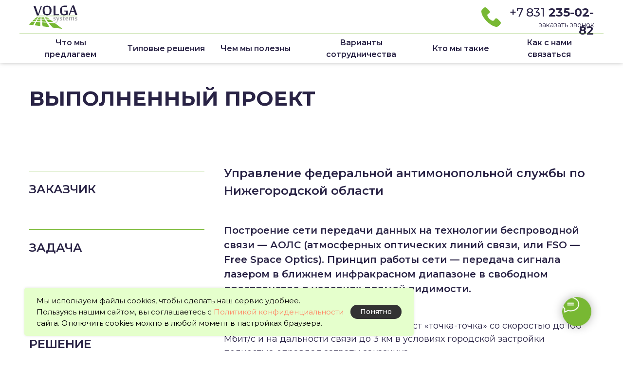

--- FILE ---
content_type: text/html; charset=UTF-8
request_url: https://shop-volgas.ru/completed_ufas
body_size: 34789
content:
<!DOCTYPE html> <html> <head> <meta charset="utf-8" /> <meta http-equiv="Content-Type" content="text/html; charset=utf-8" /> <meta name="viewport" content="width=device-width, initial-scale=1.0" /> <!--metatextblock--> <title>Строительство высокоскоростной линий связи для организации беспроводных каналов связи по технологии FSO для УФАС по Нижегородской области</title> <meta property="og:url" content="https://shop-volgas.ru/completed_ufas" /> <meta property="og:title" content="Строительство высокоскоростной линий связи для организации беспроводных каналов связи по технологии FSO для УФАС по Нижегородской области" /> <meta property="og:description" content="" /> <meta property="og:type" content="website" /> <meta property="og:image" content="https://static.tildacdn.com/tild6361-3238-4363-a239-346261396232/done-07-ufas.jpg" /> <link rel="canonical" href="https://shop-volgas.ru/completed_ufas"> <!--/metatextblock--> <meta name="format-detection" content="telephone=no" /> <meta http-equiv="x-dns-prefetch-control" content="on"> <link rel="dns-prefetch" href="https://ws.tildacdn.com"> <link rel="dns-prefetch" href="https://static.tildacdn.com"> <link rel="shortcut icon" href="https://static.tildacdn.com/tild3164-6335-4633-b033-393164333066/favicon_1.ico" type="image/x-icon" /> <!-- Assets --> <script src="https://neo.tildacdn.com/js/tilda-fallback-1.0.min.js" async charset="utf-8"></script> <link rel="stylesheet" href="https://static.tildacdn.com/css/tilda-grid-3.0.min.css" type="text/css" media="all" onerror="this.loaderr='y';"/> <link rel="stylesheet" href="https://static.tildacdn.com/ws/project3767214/tilda-blocks-page19150572.min.css?t=1766921591" type="text/css" media="all" onerror="this.loaderr='y';" /> <link rel="preconnect" href="https://fonts.gstatic.com"> <link href="https://fonts.googleapis.com/css2?family=Montserrat:wght@100..900&subset=latin,cyrillic" rel="stylesheet"> <link rel="stylesheet" href="https://static.tildacdn.com/css/tilda-animation-2.0.min.css" type="text/css" media="all" onerror="this.loaderr='y';" /> <link rel="stylesheet" href="https://static.tildacdn.com/css/tilda-menu-widgeticons-1.0.min.css" type="text/css" media="all" onerror="this.loaderr='y';" /> <link rel="stylesheet" href="https://static.tildacdn.com/css/tilda-popup-1.1.min.css" type="text/css" media="print" onload="this.media='all';" onerror="this.loaderr='y';" /> <noscript><link rel="stylesheet" href="https://static.tildacdn.com/css/tilda-popup-1.1.min.css" type="text/css" media="all" /></noscript> <link rel="stylesheet" href="https://static.tildacdn.com/css/tilda-forms-1.0.min.css" type="text/css" media="all" onerror="this.loaderr='y';" /> <link rel="stylesheet" href="https://fonts.googleapis.com/css2?family=Montserrat:wght@300;400;500;600;700&display=swap" type="text/css" /> <script nomodule src="https://static.tildacdn.com/js/tilda-polyfill-1.0.min.js" charset="utf-8"></script> <script type="text/javascript">function t_onReady(func) {if(document.readyState!='loading') {func();} else {document.addEventListener('DOMContentLoaded',func);}}
function t_onFuncLoad(funcName,okFunc,time) {if(typeof window[funcName]==='function') {okFunc();} else {setTimeout(function() {t_onFuncLoad(funcName,okFunc,time);},(time||100));}}function t_throttle(fn,threshhold,scope) {return function() {fn.apply(scope||this,arguments);};}function t396_initialScale(t){var e=document.getElementById("rec"+t);if(e){var i=e.querySelector(".t396__artboard");if(i){window.tn_scale_initial_window_width||(window.tn_scale_initial_window_width=document.documentElement.clientWidth);var a=window.tn_scale_initial_window_width,r=[],n,l=i.getAttribute("data-artboard-screens");if(l){l=l.split(",");for(var o=0;o<l.length;o++)r[o]=parseInt(l[o],10)}else r=[320,480,640,960,1200];for(var o=0;o<r.length;o++){var d=r[o];a>=d&&(n=d)}var _="edit"===window.allrecords.getAttribute("data-tilda-mode"),c="center"===t396_getFieldValue(i,"valign",n,r),s="grid"===t396_getFieldValue(i,"upscale",n,r),w=t396_getFieldValue(i,"height_vh",n,r),g=t396_getFieldValue(i,"height",n,r),u=!!window.opr&&!!window.opr.addons||!!window.opera||-1!==navigator.userAgent.indexOf(" OPR/");if(!_&&c&&!s&&!w&&g&&!u){var h=parseFloat((a/n).toFixed(3)),f=[i,i.querySelector(".t396__carrier"),i.querySelector(".t396__filter")],v=Math.floor(parseInt(g,10)*h)+"px",p;i.style.setProperty("--initial-scale-height",v);for(var o=0;o<f.length;o++)f[o].style.setProperty("height","var(--initial-scale-height)");t396_scaleInitial__getElementsToScale(i).forEach((function(t){t.style.zoom=h}))}}}}function t396_scaleInitial__getElementsToScale(t){return t?Array.prototype.slice.call(t.children).filter((function(t){return t&&(t.classList.contains("t396__elem")||t.classList.contains("t396__group"))})):[]}function t396_getFieldValue(t,e,i,a){var r,n=a[a.length-1];if(!(r=i===n?t.getAttribute("data-artboard-"+e):t.getAttribute("data-artboard-"+e+"-res-"+i)))for(var l=0;l<a.length;l++){var o=a[l];if(!(o<=i)&&(r=o===n?t.getAttribute("data-artboard-"+e):t.getAttribute("data-artboard-"+e+"-res-"+o)))break}return r}window.TN_SCALE_INITIAL_VER="1.0",window.tn_scale_initial_window_width=null;</script> <script src="https://static.tildacdn.com/js/jquery-1.10.2.min.js" charset="utf-8" onerror="this.loaderr='y';"></script> <script src="https://static.tildacdn.com/js/tilda-scripts-3.0.min.js" charset="utf-8" defer onerror="this.loaderr='y';"></script> <script src="https://static.tildacdn.com/ws/project3767214/tilda-blocks-page19150572.min.js?t=1766921591" charset="utf-8" async onerror="this.loaderr='y';"></script> <script src="https://static.tildacdn.com/js/tilda-lazyload-1.0.min.js" charset="utf-8" async onerror="this.loaderr='y';"></script> <script src="https://static.tildacdn.com/js/tilda-animation-2.0.min.js" charset="utf-8" async onerror="this.loaderr='y';"></script> <script src="https://static.tildacdn.com/js/tilda-zero-1.1.min.js" charset="utf-8" async onerror="this.loaderr='y';"></script> <script src="https://static.tildacdn.com/js/tilda-menu-1.0.min.js" charset="utf-8" async onerror="this.loaderr='y';"></script> <script src="https://static.tildacdn.com/js/tilda-menu-widgeticons-1.0.min.js" charset="utf-8" async onerror="this.loaderr='y';"></script> <script src="https://static.tildacdn.com/js/tilda-popup-1.0.min.js" charset="utf-8" async onerror="this.loaderr='y';"></script> <script src="https://static.tildacdn.com/js/tilda-forms-1.0.min.js" charset="utf-8" async onerror="this.loaderr='y';"></script> <script src="https://static.tildacdn.com/js/tilda-zero-forms-1.0.min.js" charset="utf-8" async onerror="this.loaderr='y';"></script> <script src="https://static.tildacdn.com/js/tilda-animation-sbs-1.0.min.js" charset="utf-8" async onerror="this.loaderr='y';"></script> <script src="https://static.tildacdn.com/js/tilda-zero-scale-1.0.min.js" charset="utf-8" async onerror="this.loaderr='y';"></script> <script src="https://static.tildacdn.com/js/tilda-skiplink-1.0.min.js" charset="utf-8" async onerror="this.loaderr='y';"></script> <script src="https://static.tildacdn.com/js/tilda-events-1.0.min.js" charset="utf-8" async onerror="this.loaderr='y';"></script> <!-- nominify begin --><meta name="yandex-verification" content="f024d1fadf940bc8" /><!-- nominify end --><script type="text/javascript">window.dataLayer=window.dataLayer||[];</script> <script type="text/javascript">(function() {if((/bot|google|yandex|baidu|bing|msn|duckduckbot|teoma|slurp|crawler|spider|robot|crawling|facebook/i.test(navigator.userAgent))===false&&typeof(sessionStorage)!='undefined'&&sessionStorage.getItem('visited')!=='y'&&document.visibilityState){var style=document.createElement('style');style.type='text/css';style.innerHTML='@media screen and (min-width: 980px) {.t-records {opacity: 0;}.t-records_animated {-webkit-transition: opacity ease-in-out .2s;-moz-transition: opacity ease-in-out .2s;-o-transition: opacity ease-in-out .2s;transition: opacity ease-in-out .2s;}.t-records.t-records_visible {opacity: 1;}}';document.getElementsByTagName('head')[0].appendChild(style);function t_setvisRecs(){var alr=document.querySelectorAll('.t-records');Array.prototype.forEach.call(alr,function(el) {el.classList.add("t-records_animated");});setTimeout(function() {Array.prototype.forEach.call(alr,function(el) {el.classList.add("t-records_visible");});sessionStorage.setItem("visited","y");},400);}
document.addEventListener('DOMContentLoaded',t_setvisRecs);}})();</script></head> <body class="t-body" style="margin:0;"> <!--allrecords--> <div id="allrecords" class="t-records" data-hook="blocks-collection-content-node" data-tilda-project-id="3767214" data-tilda-page-id="19150572" data-tilda-page-alias="completed_ufas" data-tilda-formskey="33f979a158e9ded30aafa76f123a19cc" data-tilda-lazy="yes" data-tilda-root-zone="com" data-tilda-project-headcode="yes" data-tilda-ts="y" data-tilda-project-country="RU"> <!--header--> <header id="t-header" class="t-records" data-hook="blocks-collection-content-node" data-tilda-project-id="3767214" data-tilda-page-id="18379569" data-tilda-page-alias="header" data-tilda-formskey="33f979a158e9ded30aafa76f123a19cc" data-tilda-lazy="yes" data-tilda-root-zone="com" data-tilda-project-headcode="yes" data-tilda-ts="y" data-tilda-project-country="RU"> <div id="rec310441234" class="r t-rec" style=" " data-animationappear="off" data-record-type="360"> <!-- T360 --> <style>@media screen and (min-width:980px){.t-records{opacity:0;}.t-records_animated{-webkit-transition:opacity ease-in-out .5s;-moz-transition:opacity ease-in-out .5s;-o-transition:opacity ease-in-out .5s;transition:opacity ease-in-out .5s;}.t-records.t-records_visible,.t-records .t-records{opacity:1;}}</style> <script>t_onReady(function() {var allRecords=document.querySelector('.t-records');window.addEventListener('pageshow',function(event) {if(event.persisted) {allRecords.classList.add('t-records_visible');}});var rec=document.querySelector('#rec310441234');if(!rec) return;rec.setAttribute('data-animationappear','off');rec.style.opacity='1';allRecords.classList.add('t-records_animated');setTimeout(function() {allRecords.classList.add('t-records_visible');},200);});</script> <script>t_onReady(function() {var selects='button:not(.t-submit):not(.t835__btn_next):not(.t835__btn_prev):not(.t835__btn_result):not(.t862__btn_next):not(.t862__btn_prev):not(.t862__btn_result):not(.t854__news-btn):not(.t862__btn_next),' +
'a:not([href*="#"]):not(.carousel-control):not(.t-carousel__control):not(.t807__btn_reply):not([href^="#price"]):not([href^="javascript"]):not([href^="mailto"]):not([href^="tel"]):not([href^="link_sub"]):not(.js-feed-btn-show-more):not(.t367__opener):not([href^="https://www.dropbox.com/"])';var elements=document.querySelectorAll(selects);Array.prototype.forEach.call(elements,function(element) {if(element.getAttribute('data-menu-submenu-hook')) return;element.addEventListener('click',function(event) {var goTo=this.getAttribute('href');if(goTo!==null&&!goTo.startsWith('#')) {var ctrl=event.ctrlKey;var cmd=event.metaKey&&navigator.platform.indexOf('Mac')!==-1;if(!ctrl&&!cmd) {var target=this.getAttribute('target');if(target!=='_blank') {event.preventDefault();var allRecords=document.querySelector('.t-records');if(allRecords) {allRecords.classList.remove('t-records_visible');}
setTimeout(function() {window.location=goTo;},500);}}}});});});</script> <style>.t360__bar{background-color:#78b833;}</style> <script>t_onReady(function() {var isSafari=/Safari/.test(navigator.userAgent)&&/Apple Computer/.test(navigator.vendor);if(!isSafari) {document.body.insertAdjacentHTML('beforeend','<div class="t360__progress"><div class="t360__bar"></div></div>');setTimeout(function() {var bar=document.querySelector('.t360__bar');if(bar) bar.classList.add('t360__barprogress');},10);}});function t360_onProgressLoad() {var bar=document.querySelector('.t360__bar');if(!bar) return;bar.classList.remove('t360__barprogress');bar.classList.add('t360__barprogressfinished');setTimeout(function() {bar.classList.add('t360__barprogresshidden');},20);setTimeout(function() {var progress=document.querySelector('.t360__progress');if(progress) progress.style.display='none';},500);};if(document.readyState==='complete') {setTimeout(t360_onProgressLoad,60);} else {window.addEventListener('load',t360_onProgressLoad);}</script> </div> <div id="rec1305238551" class="r t-rec" style=" " data-animationappear="off" data-record-type="886"> <!-- T886 --> <div class="t886 t886_closed" data-storage-item="t886cookiename_3767214" style="left:50px;"> <div class="t886__wrapper" style="background-color:#e5ffcc; width:800px;"> <div class="t886__text t-text t-text_xs t-valign_middle" field="text">Мы используем файлы cookies, чтобы сделать наш сервис удобнее.<br />Пользуясь нашим сайтом, вы соглашаетесь с <a href="/privacypolicy">Политикой конфиденциальности</a> сайта. Отключить cookies можно в&nbsp;любой момент в&nbsp;настройках браузера.</div> <div
class="t-btn t-btnflex t-btnflex_type_button t-btnflex_sm t886__btn"
type="button"><span class="t-btnflex__text">Понятно</span> <style>#rec1305238551 .t-btnflex.t-btnflex_type_button {color:#ffffff;background-color:#333333;--border-width:0px;border-style:none !important;border-radius:30px;box-shadow:none !important;font-weight:500;transition-duration:0.2s;transition-property:background-color,color,border-color,box-shadow,opacity,transform,gap;transition-timing-function:ease-in-out;}@media (hover:hover) {#rec1305238551 .t-btnflex.t-btnflex_type_button:not(.t-animate_no-hover):hover {color:#111111 !important;border-color:#111111 !important;background-color:#e8e8e8 !important;}#rec1305238551 .t-btnflex.t-btnflex_type_button:not(.t-animate_no-hover):focus-visible {color:#111111 !important;border-color:#111111 !important;background-color:#e8e8e8 !important;}}</style></div> </div> </div> <script type="text/javascript">t_onReady(function() {t_onFuncLoad('t886_init',function() {t886_init('1305238551');});});</script> <style>#rec1305238551 .t886__text{text-align:left;}</style> <style>#rec1305238551 .t886__wrapper {box-shadow:0px 0px 5px rgba(0,0,0,0.1);}</style> <style> #rec1305238551 .t886__wrapper{border-radius:5px;}</style> </div> <div id="rec301613730" class="r t-rec t-screenmin-980px" style=" " data-animationappear="off" data-record-type="396" data-screen-min="980px"> <!-- T396 --> <style>#rec301613730 .t396__artboard {height:130px;background-color:#ffffff;}#rec301613730 .t396__filter {height:130px;}#rec301613730 .t396__carrier{height:130px;background-position:center center;background-attachment:scroll;background-size:cover;background-repeat:no-repeat;}@media screen and (max-width:1199px) {#rec301613730 .t396__artboard,#rec301613730 .t396__filter,#rec301613730 .t396__carrier {}#rec301613730 .t396__filter {}#rec301613730 .t396__carrier {background-attachment:scroll;}}@media screen and (max-width:959px) {#rec301613730 .t396__artboard,#rec301613730 .t396__filter,#rec301613730 .t396__carrier {}#rec301613730 .t396__filter {}#rec301613730 .t396__carrier {background-attachment:scroll;}}@media screen and (max-width:639px) {#rec301613730 .t396__artboard,#rec301613730 .t396__filter,#rec301613730 .t396__carrier {}#rec301613730 .t396__filter {}#rec301613730 .t396__carrier {background-attachment:scroll;}}@media screen and (max-width:479px) {#rec301613730 .t396__artboard,#rec301613730 .t396__filter,#rec301613730 .t396__carrier {}#rec301613730 .t396__filter {}#rec301613730 .t396__carrier {background-attachment:scroll;}}#rec301613730 .tn-elem[data-elem-id="1616691638554"]{z-index:1;top:11px;;left:calc(50% - 600px + 19px);;width:100px;height:auto;}#rec301613730 .tn-elem[data-elem-id="1616691638554"] .tn-atom{background-position:center center;border-width:var(--t396-borderwidth,0);border-style:var(--t396-borderstyle,solid);border-color:var(--t396-bordercolor,transparent);transition:background-color var(--t396-speedhover,0s) ease-in-out,color var(--t396-speedhover,0s) ease-in-out,border-color var(--t396-speedhover,0s) ease-in-out,box-shadow var(--t396-shadowshoverspeed,0.2s) ease-in-out;}@media screen and (max-width:1199px){#rec301613730 .tn-elem[data-elem-id="1616691638554"]{top:11px;;left:calc(50% - 480px + 9px);;height:auto;}}#rec301613730 .tn-elem[data-elem-id="1616692709142"]{z-index:2;top:15px;;left:calc(50% - 600px + 949px);;width:40px;height:auto;}#rec301613730 .tn-elem[data-elem-id="1616692709142"] .tn-atom{background-position:center center;border-width:var(--t396-borderwidth,0);border-style:var(--t396-borderstyle,solid);border-color:var(--t396-bordercolor,transparent);transition:background-color var(--t396-speedhover,0s) ease-in-out,color var(--t396-speedhover,0s) ease-in-out,border-color var(--t396-speedhover,0s) ease-in-out,box-shadow var(--t396-shadowshoverspeed,0.2s) ease-in-out;}@media (min-width:1200px){#rec301613730 .tn-elem.t396__elem--anim-hidden[data-elem-id="1616692709142"]{opacity:0;}}@media screen and (max-width:1199px){#rec301613730 .tn-elem[data-elem-id="1616692709142"]{top:15px;;left:calc(50% - 480px + 715px);;height:auto;}}#rec301613730 .tn-elem[data-elem-id="1616692790425"]{color:#292345;text-align:center;z-index:3;top:40px;;left:calc(50% - 600px + 1064px);;width:120px;height:23px;}#rec301613730 .tn-elem[data-elem-id="1616692790425"] .tn-atom{color:#292345;font-size:14px;font-family:'Montserrat',Arial,sans-serif;line-height:1.55;font-weight:400;background-position:center center;--t396-borderwidth:1px;border-width:var(--t396-borderwidth,0);border-style:var(--t396-borderstyle,solid);border-color:transparent;--t396-speedhover:0.2s;transition:background-color var(--t396-speedhover,0s) ease-in-out,color var(--t396-speedhover,0s) ease-in-out,border-color var(--t396-speedhover,0s) ease-in-out,box-shadow var(--t396-shadowshoverspeed,0.2s) ease-in-out;position:relative;z-index:1;background-color:transparent;background-image:none;-webkit-box-pack:center;-ms-flex-pack:center;justify-content:center;}#rec301613730 .tn-elem[data-elem-id="1616692790425"] .tn-atom::before,#rec301613730 .tn-elem[data-elem-id="1616692790425"] .tn-atom::after{--t396-borderoffset:calc(var(--t396-borderwidth,0px) * var(--t396-borderstyle-existed,1));content:'';position:absolute;width:calc(100% + 2 * var(--t396-borderoffset));height:calc(100% + 2 * var(--t396-borderoffset));left:calc(-1 * var(--t396-borderoffset));top:calc(-1 * var(--t396-borderoffset));box-sizing:border-box;background-origin:border-box;background-clip:border-box;pointer-events:none;border-width:var(--t396-borderwidth,0);border-style:var(--t396-borderstyle,solid);transition:opacity var(--t396-speedhover,0s) ease-in-out;;}#rec301613730 .tn-elem[data-elem-id="1616692790425"] .tn-atom::before{z-index:-2;opacity:1;border-color:var(--t396-bordercolor,transparent);background-color:var(--t396-bgcolor-color,transparent);background-image:var(--t396-bgcolor-image,none);}#rec301613730 .tn-elem[data-elem-id="1616692790425"] .tn-atom::after{z-index:-1;opacity:0;border-color:var(--t396-bordercolor-hover,var(--t396-bordercolor,transparent));background-color:var(--t396-bgcolor-hover-color,var(--t396-bgcolor-color,transparent));background-image:var(--t396-bgcolor-hover-image,var(--t396-bgcolor-image,none));}#rec301613730 .tn-elem[data-elem-id="1616692790425"] .tn-atom .tn-atom__button-text{transition:color var(--t396-speedhover,0s) ease-in-out;color:#292345;}@media (hover),(min-width:0\0){#rec301613730 .tn-elem[data-elem-id="1616692790425"] .tn-atom:hover::after{opacity:1;}}@media (hover),(min-width:0\0){#rec301613730 .tn-elem[data-elem-id="1616692790425"] .tn-atom:hover{color:#274470;}#rec301613730 .tn-elem[data-elem-id="1616692790425"] .tn-atom:hover .tn-atom__button-text{color:#274470;}}@media screen and (max-width:1199px){#rec301613730 .tn-elem[data-elem-id="1616692790425"]{top:40px;;left:calc(50% - 480px + 830px);;width:px;}#rec301613730 .tn-elem[data-elem-id="1616692790425"] .tn-atom{white-space:normal;background-size:cover;}#rec301613730 .tn-elem[data-elem-id="1616692790425"] .tn-atom .tn-atom__button-text{overflow:visible;}}@media screen and (max-width:959px){#rec301613730 .tn-elem[data-elem-id="1616692790425"] .tn-atom{white-space:normal;background-size:cover;}#rec301613730 .tn-elem[data-elem-id="1616692790425"] .tn-atom .tn-atom__button-text{overflow:visible;}}@media screen and (max-width:639px){#rec301613730 .tn-elem[data-elem-id="1616692790425"] .tn-atom{white-space:normal;background-size:cover;}#rec301613730 .tn-elem[data-elem-id="1616692790425"] .tn-atom .tn-atom__button-text{overflow:visible;}}@media screen and (max-width:479px){#rec301613730 .tn-elem[data-elem-id="1616692790425"] .tn-atom{white-space:normal;background-size:cover;}#rec301613730 .tn-elem[data-elem-id="1616692790425"] .tn-atom .tn-atom__button-text{overflow:visible;}}#rec301613730 .tn-elem[data-elem-id="1616747695911"]{color:#292345;text-align:right;z-index:4;top:7px;;left:calc(50% - 600px + 979px);;width:201px;height:auto;}#rec301613730 .tn-elem[data-elem-id="1616747695911"] .tn-atom{color:#292345;font-size:24px;font-family:'Montserrat',Arial,sans-serif;line-height:1.55;font-weight:700;background-position:center center;border-width:var(--t396-borderwidth,0);border-style:var(--t396-borderstyle,solid);border-color:var(--t396-bordercolor,transparent);transition:background-color var(--t396-speedhover,0s) ease-in-out,color var(--t396-speedhover,0s) ease-in-out,border-color var(--t396-speedhover,0s) ease-in-out,box-shadow var(--t396-shadowshoverspeed,0.2s) ease-in-out;text-shadow:var(--t396-shadow-text-x,0px) var(--t396-shadow-text-y,0px) var(--t396-shadow-text-blur,0px) rgba(var(--t396-shadow-text-color),var(--t396-shadow-text-opacity,100%));}@media screen and (max-width:1199px){#rec301613730 .tn-elem[data-elem-id="1616747695911"]{top:7px;;left:calc(50% - 480px + 749px);;height:auto;}}#rec301613730 .tn-elem[data-elem-id="1616925621921"]{z-index:5;top:69px;;left:calc(50% - 600px + 0px);;width:100%;height:1px;}#rec301613730 .tn-elem[data-elem-id="1616925621921"] .tn-atom{background-color:#78b833;background-position:center center;border-width:var(--t396-borderwidth,0);border-style:var(--t396-borderstyle,solid);border-color:var(--t396-bordercolor,transparent);transition:background-color var(--t396-speedhover,0s) ease-in-out,color var(--t396-speedhover,0s) ease-in-out,border-color var(--t396-speedhover,0s) ease-in-out,box-shadow var(--t396-shadowshoverspeed,0.2s) ease-in-out;}#rec301613730 .tn-elem[data-elem-id="1618841514460"]{z-index:6;top:91px;;left:calc(50% - 600px + 12px);;width:5px;height:20px;}#rec301613730 .tn-elem.t396__elem--anim-hidden[data-elem-id="1618841514460"]{opacity:0;}#rec301613730 .tn-elem[data-elem-id="1618841514460"] .tn-atom{background-color:#78b833;background-position:center center;border-width:var(--t396-borderwidth,0);border-style:var(--t396-borderstyle,solid);border-color:var(--t396-bordercolor,transparent);transition:background-color var(--t396-speedhover,0s) ease-in-out,color var(--t396-speedhover,0s) ease-in-out,border-color var(--t396-speedhover,0s) ease-in-out,box-shadow var(--t396-shadowshoverspeed,0.2s) ease-in-out;}@media screen and (max-width:1199px){#rec301613730 .tn-elem[data-elem-id="1618841514460"]{top:92px;;left:calc(50% - 480px + 3px);;width:4px;height:16px;}}#rec301613730 .tn-elem[data-elem-id="1618841999143"]{z-index:7;top:91px;;left:calc(50% - 600px + 213px);;width:5px;height:20px;}#rec301613730 .tn-elem.t396__elem--anim-hidden[data-elem-id="1618841999143"]{opacity:0;}#rec301613730 .tn-elem[data-elem-id="1618841999143"] .tn-atom{background-color:#78b833;background-position:center center;border-width:var(--t396-borderwidth,0);border-style:var(--t396-borderstyle,solid);border-color:var(--t396-bordercolor,transparent);transition:background-color var(--t396-speedhover,0s) ease-in-out,color var(--t396-speedhover,0s) ease-in-out,border-color var(--t396-speedhover,0s) ease-in-out,box-shadow var(--t396-shadowshoverspeed,0.2s) ease-in-out;}@media screen and (max-width:1199px){#rec301613730 .tn-elem[data-elem-id="1618841999143"]{top:92px;;left:calc(50% - 480px + 164px);;width:4px;height:16px;}}#rec301613730 .tn-elem[data-elem-id="1618842051910"]{z-index:8;top:91px;;left:calc(50% - 600px + 404px);;width:5px;height:20px;}#rec301613730 .tn-elem.t396__elem--anim-hidden[data-elem-id="1618842051910"]{opacity:0;}#rec301613730 .tn-elem[data-elem-id="1618842051910"] .tn-atom{background-color:#78b833;background-position:center center;border-width:var(--t396-borderwidth,0);border-style:var(--t396-borderstyle,solid);border-color:var(--t396-bordercolor,transparent);transition:background-color var(--t396-speedhover,0s) ease-in-out,color var(--t396-speedhover,0s) ease-in-out,border-color var(--t396-speedhover,0s) ease-in-out,box-shadow var(--t396-shadowshoverspeed,0.2s) ease-in-out;}@media screen and (max-width:1199px){#rec301613730 .tn-elem[data-elem-id="1618842051910"]{top:92px;;left:calc(50% - 480px + 316px);;width:4px;height:16px;}}#rec301613730 .tn-elem[data-elem-id="1618842081153"]{z-index:9;top:91px;;left:calc(50% - 600px + 580px);;width:5px;height:20px;}#rec301613730 .tn-elem.t396__elem--anim-hidden[data-elem-id="1618842081153"]{opacity:0;}#rec301613730 .tn-elem[data-elem-id="1618842081153"] .tn-atom{background-color:#78b833;background-position:center center;border-width:var(--t396-borderwidth,0);border-style:var(--t396-borderstyle,solid);border-color:var(--t396-bordercolor,transparent);transition:background-color var(--t396-speedhover,0s) ease-in-out,color var(--t396-speedhover,0s) ease-in-out,border-color var(--t396-speedhover,0s) ease-in-out,box-shadow var(--t396-shadowshoverspeed,0.2s) ease-in-out;}@media screen and (max-width:1199px){#rec301613730 .tn-elem[data-elem-id="1618842081153"]{top:92px;;left:calc(50% - 480px + 457px);;width:4px;height:16px;}}#rec301613730 .tn-elem[data-elem-id="1618842127836"]{z-index:10;top:91px;;left:calc(50% - 600px + 839px);;width:5px;height:20px;}#rec301613730 .tn-elem.t396__elem--anim-hidden[data-elem-id="1618842127836"]{opacity:0;}#rec301613730 .tn-elem[data-elem-id="1618842127836"] .tn-atom{background-color:#78b833;background-position:center center;border-width:var(--t396-borderwidth,0);border-style:var(--t396-borderstyle,solid);border-color:var(--t396-bordercolor,transparent);transition:background-color var(--t396-speedhover,0s) ease-in-out,color var(--t396-speedhover,0s) ease-in-out,border-color var(--t396-speedhover,0s) ease-in-out,box-shadow var(--t396-shadowshoverspeed,0.2s) ease-in-out;}@media screen and (max-width:1199px){#rec301613730 .tn-elem[data-elem-id="1618842127836"]{top:92px;;left:calc(50% - 480px + 670px);;width:4px;height:16px;}}#rec301613730 .tn-elem[data-elem-id="1618842200160"]{z-index:11;top:91px;;left:calc(50% - 600px + 988px);;width:5px;height:20px;}#rec301613730 .tn-elem.t396__elem--anim-hidden[data-elem-id="1618842200160"]{opacity:0;}#rec301613730 .tn-elem[data-elem-id="1618842200160"] .tn-atom{background-color:#78b833;background-position:center center;border-width:var(--t396-borderwidth,0);border-style:var(--t396-borderstyle,solid);border-color:var(--t396-bordercolor,transparent);transition:background-color var(--t396-speedhover,0s) ease-in-out,color var(--t396-speedhover,0s) ease-in-out,border-color var(--t396-speedhover,0s) ease-in-out,box-shadow var(--t396-shadowshoverspeed,0.2s) ease-in-out;}@media screen and (max-width:1199px){#rec301613730 .tn-elem[data-elem-id="1618842200160"]{top:92px;;left:calc(50% - 480px + 782px);;width:4px;height:16px;}}#rec301613730 .tn-elem[data-elem-id="1617780458001"]{color:#292345;text-align:center;z-index:12;top:calc(130px - 60px + 0px);;left:calc(50% - 86px + -495px);;width:172px;height:60px;}#rec301613730 .tn-elem[data-elem-id="1617780458001"] .tn-atom{color:#292345;font-size:16px;font-family:'Montserrat',Arial,sans-serif;line-height:1.55;font-weight:600;background-position:center center;--t396-borderwidth:1px;border-width:var(--t396-borderwidth,0);border-style:var(--t396-borderstyle,solid);border-color:transparent;--t396-speedhover:0.2s;transition:background-color var(--t396-speedhover,0s) ease-in-out,color var(--t396-speedhover,0s) ease-in-out,border-color var(--t396-speedhover,0s) ease-in-out,box-shadow var(--t396-shadowshoverspeed,0.2s) ease-in-out;position:relative;z-index:1;background-color:transparent;background-image:none;-webkit-box-pack:center;-ms-flex-pack:center;justify-content:center;}#rec301613730 .tn-elem[data-elem-id="1617780458001"] .tn-atom::before,#rec301613730 .tn-elem[data-elem-id="1617780458001"] .tn-atom::after{--t396-borderoffset:calc(var(--t396-borderwidth,0px) * var(--t396-borderstyle-existed,1));content:'';position:absolute;width:calc(100% + 2 * var(--t396-borderoffset));height:calc(100% + 2 * var(--t396-borderoffset));left:calc(-1 * var(--t396-borderoffset));top:calc(-1 * var(--t396-borderoffset));box-sizing:border-box;background-origin:border-box;background-clip:border-box;pointer-events:none;border-width:var(--t396-borderwidth,0);border-style:var(--t396-borderstyle,solid);transition:opacity var(--t396-speedhover,0s) ease-in-out;;}#rec301613730 .tn-elem[data-elem-id="1617780458001"] .tn-atom::before{z-index:-2;opacity:1;border-color:var(--t396-bordercolor,transparent);background-color:var(--t396-bgcolor-color,transparent);background-image:var(--t396-bgcolor-image,none);}#rec301613730 .tn-elem[data-elem-id="1617780458001"] .tn-atom::after{z-index:-1;opacity:0;border-color:var(--t396-bordercolor-hover,var(--t396-bordercolor,transparent));background-color:var(--t396-bgcolor-hover-color,var(--t396-bgcolor-color,transparent));background-image:var(--t396-bgcolor-hover-image,var(--t396-bgcolor-image,none));}#rec301613730 .tn-elem[data-elem-id="1617780458001"] .tn-atom .tn-atom__button-text{transition:color var(--t396-speedhover,0s) ease-in-out;color:#292345;}@media (hover),(min-width:0\0){#rec301613730 .tn-elem[data-elem-id="1617780458001"] .tn-atom:hover::after{opacity:1;}}@media (hover),(min-width:0\0){#rec301613730 .tn-elem[data-elem-id="1617780458001"] .tn-atom:hover{color:#000000;}#rec301613730 .tn-elem[data-elem-id="1617780458001"] .tn-atom:hover .tn-atom__button-text{color:#000000;}}@media screen and (max-width:1199px){#rec301613730 .tn-elem[data-elem-id="1617780458001"]{top:calc(130px - 60px + 0px);;left:calc(50% - 86px + -397px);;width:150px;}#rec301613730 .tn-elem[data-elem-id="1617780458001"] .tn-atom{white-space:normal;font-size:14px;background-size:cover;}#rec301613730 .tn-elem[data-elem-id="1617780458001"] .tn-atom .tn-atom__button-text{overflow:visible;}}@media screen and (max-width:959px){#rec301613730 .tn-elem[data-elem-id="1617780458001"] .tn-atom{white-space:normal;background-size:cover;}#rec301613730 .tn-elem[data-elem-id="1617780458001"] .tn-atom .tn-atom__button-text{overflow:visible;}}@media screen and (max-width:639px){#rec301613730 .tn-elem[data-elem-id="1617780458001"] .tn-atom{white-space:normal;background-size:cover;}#rec301613730 .tn-elem[data-elem-id="1617780458001"] .tn-atom .tn-atom__button-text{overflow:visible;}}@media screen and (max-width:479px){#rec301613730 .tn-elem[data-elem-id="1617780458001"] .tn-atom{white-space:normal;background-size:cover;}#rec301613730 .tn-elem[data-elem-id="1617780458001"] .tn-atom .tn-atom__button-text{overflow:visible;}}#rec301613730 .tn-elem[data-elem-id="1617780458027"]{color:#292345;text-align:center;z-index:13;top:calc(130px - 60px + 0px);;left:calc(50% - 81px + -299px);;width:162px;height:60px;}#rec301613730 .tn-elem[data-elem-id="1617780458027"] .tn-atom{color:#292345;font-size:16px;font-family:'Montserrat',Arial,sans-serif;line-height:1.55;font-weight:600;background-position:center center;--t396-borderwidth:1px;border-width:var(--t396-borderwidth,0);border-style:var(--t396-borderstyle,solid);border-color:transparent;--t396-speedhover:0.2s;transition:background-color var(--t396-speedhover,0s) ease-in-out,color var(--t396-speedhover,0s) ease-in-out,border-color var(--t396-speedhover,0s) ease-in-out,box-shadow var(--t396-shadowshoverspeed,0.2s) ease-in-out;position:relative;z-index:1;background-color:transparent;background-image:none;-webkit-box-pack:center;-ms-flex-pack:center;justify-content:center;}#rec301613730 .tn-elem[data-elem-id="1617780458027"] .tn-atom::before,#rec301613730 .tn-elem[data-elem-id="1617780458027"] .tn-atom::after{--t396-borderoffset:calc(var(--t396-borderwidth,0px) * var(--t396-borderstyle-existed,1));content:'';position:absolute;width:calc(100% + 2 * var(--t396-borderoffset));height:calc(100% + 2 * var(--t396-borderoffset));left:calc(-1 * var(--t396-borderoffset));top:calc(-1 * var(--t396-borderoffset));box-sizing:border-box;background-origin:border-box;background-clip:border-box;pointer-events:none;border-width:var(--t396-borderwidth,0);border-style:var(--t396-borderstyle,solid);transition:opacity var(--t396-speedhover,0s) ease-in-out;;}#rec301613730 .tn-elem[data-elem-id="1617780458027"] .tn-atom::before{z-index:-2;opacity:1;border-color:var(--t396-bordercolor,transparent);background-color:var(--t396-bgcolor-color,transparent);background-image:var(--t396-bgcolor-image,none);}#rec301613730 .tn-elem[data-elem-id="1617780458027"] .tn-atom::after{z-index:-1;opacity:0;border-color:var(--t396-bordercolor-hover,var(--t396-bordercolor,transparent));background-color:var(--t396-bgcolor-hover-color,var(--t396-bgcolor-color,transparent));background-image:var(--t396-bgcolor-hover-image,var(--t396-bgcolor-image,none));}#rec301613730 .tn-elem[data-elem-id="1617780458027"] .tn-atom .tn-atom__button-text{transition:color var(--t396-speedhover,0s) ease-in-out;color:#292345;}@media (hover),(min-width:0\0){#rec301613730 .tn-elem[data-elem-id="1617780458027"] .tn-atom:hover::after{opacity:1;}}@media (hover),(min-width:0\0){#rec301613730 .tn-elem[data-elem-id="1617780458027"] .tn-atom:hover{color:#000000;}#rec301613730 .tn-elem[data-elem-id="1617780458027"] .tn-atom:hover .tn-atom__button-text{color:#000000;}}@media screen and (max-width:1199px){#rec301613730 .tn-elem[data-elem-id="1617780458027"]{top:calc(130px - 60px + 0px);;left:calc(50% - 81px + -240px);;width:141px;}#rec301613730 .tn-elem[data-elem-id="1617780458027"] .tn-atom{white-space:normal;font-size:14px;background-size:cover;}#rec301613730 .tn-elem[data-elem-id="1617780458027"] .tn-atom .tn-atom__button-text{overflow:visible;}}@media screen and (max-width:959px){#rec301613730 .tn-elem[data-elem-id="1617780458027"] .tn-atom{white-space:normal;background-size:cover;}#rec301613730 .tn-elem[data-elem-id="1617780458027"] .tn-atom .tn-atom__button-text{overflow:visible;}}@media screen and (max-width:639px){#rec301613730 .tn-elem[data-elem-id="1617780458027"] .tn-atom{white-space:normal;background-size:cover;}#rec301613730 .tn-elem[data-elem-id="1617780458027"] .tn-atom .tn-atom__button-text{overflow:visible;}}@media screen and (max-width:479px){#rec301613730 .tn-elem[data-elem-id="1617780458027"] .tn-atom{white-space:normal;background-size:cover;}#rec301613730 .tn-elem[data-elem-id="1617780458027"] .tn-atom .tn-atom__button-text{overflow:visible;}}#rec301613730 .tn-elem[data-elem-id="1617780458047"]{color:#292345;text-align:center;z-index:14;top:calc(130px - 60px + 0px);;left:calc(50% - 73.5px + -115px);;width:147px;height:60px;}#rec301613730 .tn-elem[data-elem-id="1617780458047"] .tn-atom{color:#292345;font-size:16px;font-family:'Montserrat',Arial,sans-serif;line-height:1.55;font-weight:600;background-position:center center;--t396-borderwidth:1px;border-width:var(--t396-borderwidth,0);border-style:var(--t396-borderstyle,solid);border-color:transparent;--t396-speedhover:0.2s;transition:background-color var(--t396-speedhover,0s) ease-in-out,color var(--t396-speedhover,0s) ease-in-out,border-color var(--t396-speedhover,0s) ease-in-out,box-shadow var(--t396-shadowshoverspeed,0.2s) ease-in-out;position:relative;z-index:1;background-color:transparent;background-image:none;-webkit-box-pack:center;-ms-flex-pack:center;justify-content:center;}#rec301613730 .tn-elem[data-elem-id="1617780458047"] .tn-atom::before,#rec301613730 .tn-elem[data-elem-id="1617780458047"] .tn-atom::after{--t396-borderoffset:calc(var(--t396-borderwidth,0px) * var(--t396-borderstyle-existed,1));content:'';position:absolute;width:calc(100% + 2 * var(--t396-borderoffset));height:calc(100% + 2 * var(--t396-borderoffset));left:calc(-1 * var(--t396-borderoffset));top:calc(-1 * var(--t396-borderoffset));box-sizing:border-box;background-origin:border-box;background-clip:border-box;pointer-events:none;border-width:var(--t396-borderwidth,0);border-style:var(--t396-borderstyle,solid);transition:opacity var(--t396-speedhover,0s) ease-in-out;;}#rec301613730 .tn-elem[data-elem-id="1617780458047"] .tn-atom::before{z-index:-2;opacity:1;border-color:var(--t396-bordercolor,transparent);background-color:var(--t396-bgcolor-color,transparent);background-image:var(--t396-bgcolor-image,none);}#rec301613730 .tn-elem[data-elem-id="1617780458047"] .tn-atom::after{z-index:-1;opacity:0;border-color:var(--t396-bordercolor-hover,var(--t396-bordercolor,transparent));background-color:var(--t396-bgcolor-hover-color,var(--t396-bgcolor-color,transparent));background-image:var(--t396-bgcolor-hover-image,var(--t396-bgcolor-image,none));}#rec301613730 .tn-elem[data-elem-id="1617780458047"] .tn-atom .tn-atom__button-text{transition:color var(--t396-speedhover,0s) ease-in-out;color:#292345;}@media (hover),(min-width:0\0){#rec301613730 .tn-elem[data-elem-id="1617780458047"] .tn-atom:hover::after{opacity:1;}}@media (hover),(min-width:0\0){#rec301613730 .tn-elem[data-elem-id="1617780458047"] .tn-atom:hover{color:#000000;}#rec301613730 .tn-elem[data-elem-id="1617780458047"] .tn-atom:hover .tn-atom__button-text{color:#000000;}}@media screen and (max-width:1199px){#rec301613730 .tn-elem[data-elem-id="1617780458047"]{top:calc(130px - 60px + 0px);;left:calc(50% - 73.5px + -94px);;width:130px;}#rec301613730 .tn-elem[data-elem-id="1617780458047"] .tn-atom{white-space:normal;font-size:14px;background-size:cover;}#rec301613730 .tn-elem[data-elem-id="1617780458047"] .tn-atom .tn-atom__button-text{overflow:visible;}}@media screen and (max-width:959px){#rec301613730 .tn-elem[data-elem-id="1617780458047"] .tn-atom{white-space:normal;background-size:cover;}#rec301613730 .tn-elem[data-elem-id="1617780458047"] .tn-atom .tn-atom__button-text{overflow:visible;}}@media screen and (max-width:639px){#rec301613730 .tn-elem[data-elem-id="1617780458047"] .tn-atom{white-space:normal;background-size:cover;}#rec301613730 .tn-elem[data-elem-id="1617780458047"] .tn-atom .tn-atom__button-text{overflow:visible;}}@media screen and (max-width:479px){#rec301613730 .tn-elem[data-elem-id="1617780458047"] .tn-atom{white-space:normal;background-size:cover;}#rec301613730 .tn-elem[data-elem-id="1617780458047"] .tn-atom .tn-atom__button-text{overflow:visible;}}#rec301613730 .tn-elem[data-elem-id="1617780458066"]{color:#292345;text-align:center;z-index:15;top:calc(130px - 60px + 0px);;left:calc(50% - 115px + 102px);;width:230px;height:60px;}#rec301613730 .tn-elem[data-elem-id="1617780458066"] .tn-atom{color:#292345;font-size:16px;font-family:'Montserrat',Arial,sans-serif;line-height:1.55;font-weight:600;background-position:center center;--t396-borderwidth:1px;border-width:var(--t396-borderwidth,0);border-style:var(--t396-borderstyle,solid);border-color:transparent;--t396-speedhover:0.2s;transition:background-color var(--t396-speedhover,0s) ease-in-out,color var(--t396-speedhover,0s) ease-in-out,border-color var(--t396-speedhover,0s) ease-in-out,box-shadow var(--t396-shadowshoverspeed,0.2s) ease-in-out;position:relative;z-index:1;background-color:transparent;background-image:none;-webkit-box-pack:center;-ms-flex-pack:center;justify-content:center;}#rec301613730 .tn-elem[data-elem-id="1617780458066"] .tn-atom::before,#rec301613730 .tn-elem[data-elem-id="1617780458066"] .tn-atom::after{--t396-borderoffset:calc(var(--t396-borderwidth,0px) * var(--t396-borderstyle-existed,1));content:'';position:absolute;width:calc(100% + 2 * var(--t396-borderoffset));height:calc(100% + 2 * var(--t396-borderoffset));left:calc(-1 * var(--t396-borderoffset));top:calc(-1 * var(--t396-borderoffset));box-sizing:border-box;background-origin:border-box;background-clip:border-box;pointer-events:none;border-width:var(--t396-borderwidth,0);border-style:var(--t396-borderstyle,solid);transition:opacity var(--t396-speedhover,0s) ease-in-out;;}#rec301613730 .tn-elem[data-elem-id="1617780458066"] .tn-atom::before{z-index:-2;opacity:1;border-color:var(--t396-bordercolor,transparent);background-color:var(--t396-bgcolor-color,transparent);background-image:var(--t396-bgcolor-image,none);}#rec301613730 .tn-elem[data-elem-id="1617780458066"] .tn-atom::after{z-index:-1;opacity:0;border-color:var(--t396-bordercolor-hover,var(--t396-bordercolor,transparent));background-color:var(--t396-bgcolor-hover-color,var(--t396-bgcolor-color,transparent));background-image:var(--t396-bgcolor-hover-image,var(--t396-bgcolor-image,none));}#rec301613730 .tn-elem[data-elem-id="1617780458066"] .tn-atom .tn-atom__button-text{transition:color var(--t396-speedhover,0s) ease-in-out;color:#292345;}@media (hover),(min-width:0\0){#rec301613730 .tn-elem[data-elem-id="1617780458066"] .tn-atom:hover::after{opacity:1;}}@media (hover),(min-width:0\0){#rec301613730 .tn-elem[data-elem-id="1617780458066"] .tn-atom:hover{color:#000000;}#rec301613730 .tn-elem[data-elem-id="1617780458066"] .tn-atom:hover .tn-atom__button-text{color:#000000;}}@media screen and (max-width:1199px){#rec301613730 .tn-elem[data-elem-id="1617780458066"]{top:calc(130px - 60px + 0px);;left:calc(50% - 115px + 83px);;width:202px;}#rec301613730 .tn-elem[data-elem-id="1617780458066"] .tn-atom{white-space:normal;font-size:14px;background-size:cover;}#rec301613730 .tn-elem[data-elem-id="1617780458066"] .tn-atom .tn-atom__button-text{overflow:visible;}}@media screen and (max-width:959px){#rec301613730 .tn-elem[data-elem-id="1617780458066"] .tn-atom{white-space:normal;background-size:cover;}#rec301613730 .tn-elem[data-elem-id="1617780458066"] .tn-atom .tn-atom__button-text{overflow:visible;}}@media screen and (max-width:639px){#rec301613730 .tn-elem[data-elem-id="1617780458066"] .tn-atom{white-space:normal;background-size:cover;}#rec301613730 .tn-elem[data-elem-id="1617780458066"] .tn-atom .tn-atom__button-text{overflow:visible;}}@media screen and (max-width:479px){#rec301613730 .tn-elem[data-elem-id="1617780458066"] .tn-atom{white-space:normal;background-size:cover;}#rec301613730 .tn-elem[data-elem-id="1617780458066"] .tn-atom .tn-atom__button-text{overflow:visible;}}#rec301613730 .tn-elem[data-elem-id="1617780458081"]{color:#292345;text-align:center;z-index:16;top:calc(130px - 60px + 0px);;left:calc(50% - 60px + 306px);;width:120px;height:60px;}#rec301613730 .tn-elem[data-elem-id="1617780458081"] .tn-atom{color:#292345;font-size:16px;font-family:'Montserrat',Arial,sans-serif;line-height:1.55;font-weight:600;background-position:center center;--t396-borderwidth:1px;border-width:var(--t396-borderwidth,0);border-style:var(--t396-borderstyle,solid);border-color:transparent;--t396-speedhover:0.2s;transition:background-color var(--t396-speedhover,0s) ease-in-out,color var(--t396-speedhover,0s) ease-in-out,border-color var(--t396-speedhover,0s) ease-in-out,box-shadow var(--t396-shadowshoverspeed,0.2s) ease-in-out;position:relative;z-index:1;background-color:transparent;background-image:none;-webkit-box-pack:center;-ms-flex-pack:center;justify-content:center;}#rec301613730 .tn-elem[data-elem-id="1617780458081"] .tn-atom::before,#rec301613730 .tn-elem[data-elem-id="1617780458081"] .tn-atom::after{--t396-borderoffset:calc(var(--t396-borderwidth,0px) * var(--t396-borderstyle-existed,1));content:'';position:absolute;width:calc(100% + 2 * var(--t396-borderoffset));height:calc(100% + 2 * var(--t396-borderoffset));left:calc(-1 * var(--t396-borderoffset));top:calc(-1 * var(--t396-borderoffset));box-sizing:border-box;background-origin:border-box;background-clip:border-box;pointer-events:none;border-width:var(--t396-borderwidth,0);border-style:var(--t396-borderstyle,solid);transition:opacity var(--t396-speedhover,0s) ease-in-out;;}#rec301613730 .tn-elem[data-elem-id="1617780458081"] .tn-atom::before{z-index:-2;opacity:1;border-color:var(--t396-bordercolor,transparent);background-color:var(--t396-bgcolor-color,transparent);background-image:var(--t396-bgcolor-image,none);}#rec301613730 .tn-elem[data-elem-id="1617780458081"] .tn-atom::after{z-index:-1;opacity:0;border-color:var(--t396-bordercolor-hover,var(--t396-bordercolor,transparent));background-color:var(--t396-bgcolor-hover-color,var(--t396-bgcolor-color,transparent));background-image:var(--t396-bgcolor-hover-image,var(--t396-bgcolor-image,none));}#rec301613730 .tn-elem[data-elem-id="1617780458081"] .tn-atom .tn-atom__button-text{transition:color var(--t396-speedhover,0s) ease-in-out;color:#292345;}@media (hover),(min-width:0\0){#rec301613730 .tn-elem[data-elem-id="1617780458081"] .tn-atom:hover::after{opacity:1;}}@media (hover),(min-width:0\0){#rec301613730 .tn-elem[data-elem-id="1617780458081"] .tn-atom:hover{color:#000000;}#rec301613730 .tn-elem[data-elem-id="1617780458081"] .tn-atom:hover .tn-atom__button-text{color:#000000;}}@media screen and (max-width:1199px){#rec301613730 .tn-elem[data-elem-id="1617780458081"]{top:calc(130px - 60px + 0px);;left:calc(50% - 60px + 246px);;width:101px;}#rec301613730 .tn-elem[data-elem-id="1617780458081"] .tn-atom{white-space:normal;font-size:14px;background-size:cover;}#rec301613730 .tn-elem[data-elem-id="1617780458081"] .tn-atom .tn-atom__button-text{overflow:visible;}}@media screen and (max-width:959px){#rec301613730 .tn-elem[data-elem-id="1617780458081"] .tn-atom{white-space:normal;background-size:cover;}#rec301613730 .tn-elem[data-elem-id="1617780458081"] .tn-atom .tn-atom__button-text{overflow:visible;}}@media screen and (max-width:639px){#rec301613730 .tn-elem[data-elem-id="1617780458081"] .tn-atom{white-space:normal;background-size:cover;}#rec301613730 .tn-elem[data-elem-id="1617780458081"] .tn-atom .tn-atom__button-text{overflow:visible;}}@media screen and (max-width:479px){#rec301613730 .tn-elem[data-elem-id="1617780458081"] .tn-atom{white-space:normal;background-size:cover;}#rec301613730 .tn-elem[data-elem-id="1617780458081"] .tn-atom .tn-atom__button-text{overflow:visible;}}#rec301613730 .tn-elem[data-elem-id="1617780458101"]{color:#292345;text-align:center;z-index:17;top:calc(130px - 60px + 0px);;left:calc(50% - 93px + 488px);;width:186px;height:60px;}#rec301613730 .tn-elem[data-elem-id="1617780458101"] .tn-atom{color:#292345;font-size:16px;font-family:'Montserrat',Arial,sans-serif;line-height:1.55;font-weight:600;background-position:center center;--t396-borderwidth:1px;border-width:var(--t396-borderwidth,0);border-style:var(--t396-borderstyle,solid);border-color:transparent;--t396-speedhover:0.2s;transition:background-color var(--t396-speedhover,0s) ease-in-out,color var(--t396-speedhover,0s) ease-in-out,border-color var(--t396-speedhover,0s) ease-in-out,box-shadow var(--t396-shadowshoverspeed,0.2s) ease-in-out;position:relative;z-index:1;background-color:transparent;background-image:none;-webkit-box-pack:center;-ms-flex-pack:center;justify-content:center;}#rec301613730 .tn-elem[data-elem-id="1617780458101"] .tn-atom::before,#rec301613730 .tn-elem[data-elem-id="1617780458101"] .tn-atom::after{--t396-borderoffset:calc(var(--t396-borderwidth,0px) * var(--t396-borderstyle-existed,1));content:'';position:absolute;width:calc(100% + 2 * var(--t396-borderoffset));height:calc(100% + 2 * var(--t396-borderoffset));left:calc(-1 * var(--t396-borderoffset));top:calc(-1 * var(--t396-borderoffset));box-sizing:border-box;background-origin:border-box;background-clip:border-box;pointer-events:none;border-width:var(--t396-borderwidth,0);border-style:var(--t396-borderstyle,solid);transition:opacity var(--t396-speedhover,0s) ease-in-out;;}#rec301613730 .tn-elem[data-elem-id="1617780458101"] .tn-atom::before{z-index:-2;opacity:1;border-color:var(--t396-bordercolor,transparent);background-color:var(--t396-bgcolor-color,transparent);background-image:var(--t396-bgcolor-image,none);}#rec301613730 .tn-elem[data-elem-id="1617780458101"] .tn-atom::after{z-index:-1;opacity:0;border-color:var(--t396-bordercolor-hover,var(--t396-bordercolor,transparent));background-color:var(--t396-bgcolor-hover-color,var(--t396-bgcolor-color,transparent));background-image:var(--t396-bgcolor-hover-image,var(--t396-bgcolor-image,none));}#rec301613730 .tn-elem[data-elem-id="1617780458101"] .tn-atom .tn-atom__button-text{transition:color var(--t396-speedhover,0s) ease-in-out;color:#292345;}@media (hover),(min-width:0\0){#rec301613730 .tn-elem[data-elem-id="1617780458101"] .tn-atom:hover::after{opacity:1;}}@media (hover),(min-width:0\0){#rec301613730 .tn-elem[data-elem-id="1617780458101"] .tn-atom:hover{color:#000000;}#rec301613730 .tn-elem[data-elem-id="1617780458101"] .tn-atom:hover .tn-atom__button-text{color:#000000;}}@media screen and (max-width:1199px){#rec301613730 .tn-elem[data-elem-id="1617780458101"]{top:calc(130px - 60px + 0px);;left:calc(50% - 93px + 388px);;width:162px;}#rec301613730 .tn-elem[data-elem-id="1617780458101"] .tn-atom{white-space:normal;font-size:14px;background-size:cover;}#rec301613730 .tn-elem[data-elem-id="1617780458101"] .tn-atom .tn-atom__button-text{overflow:visible;}}@media screen and (max-width:959px){#rec301613730 .tn-elem[data-elem-id="1617780458101"] .tn-atom{white-space:normal;background-size:cover;}#rec301613730 .tn-elem[data-elem-id="1617780458101"] .tn-atom .tn-atom__button-text{overflow:visible;}}@media screen and (max-width:639px){#rec301613730 .tn-elem[data-elem-id="1617780458101"] .tn-atom{white-space:normal;background-size:cover;}#rec301613730 .tn-elem[data-elem-id="1617780458101"] .tn-atom .tn-atom__button-text{overflow:visible;}}@media screen and (max-width:479px){#rec301613730 .tn-elem[data-elem-id="1617780458101"] .tn-atom{white-space:normal;background-size:cover;}#rec301613730 .tn-elem[data-elem-id="1617780458101"] .tn-atom .tn-atom__button-text{overflow:visible;}}</style> <div class='t396'> <div class="t396__artboard" data-artboard-recid="301613730" data-artboard-screens="320,480,640,960,1200" data-artboard-height="130" data-artboard-valign="center"> <div class="t396__carrier" data-artboard-recid="301613730"></div> <div class="t396__filter" data-artboard-recid="301613730"></div> <div class='t396__elem tn-elem tn-elem__3016137301616691638554' data-elem-id='1616691638554' data-elem-type='image' data-field-top-value="11" data-field-left-value="19" data-field-width-value="100" data-field-axisy-value="top" data-field-axisx-value="left" data-field-container-value="grid" data-field-topunits-value="px" data-field-leftunits-value="px" data-field-heightunits-value="" data-field-widthunits-value="px" data-field-filewidth-value="312" data-field-fileheight-value="149" data-field-top-res-960-value="11" data-field-left-res-960-value="9"> <a class='tn-atom' href="/main"> <img class='tn-atom__img t-img' data-original='https://static.tildacdn.com/tild3631-3033-4838-b030-306536626131/Volga_systems.svg'
src='https://static.tildacdn.com/tild3631-3033-4838-b030-306536626131/Volga_systems.svg'
alt='' imgfield='tn_img_1616691638554'
/> </a> </div> <div class='t396__elem tn-elem tn-elem__3016137301616692709142 ' data-elem-id='1616692709142' data-elem-type='image' data-field-top-value="15" data-field-left-value="949" data-field-width-value="40" data-field-axisy-value="top" data-field-axisx-value="left" data-field-container-value="grid" data-field-topunits-value="px" data-field-leftunits-value="px" data-field-heightunits-value="" data-field-widthunits-value="px" data-animate-sbs-event="hover" data-animate-sbs-loop="loop" data-animate-sbs-opts="[{'ti':'0','mx':'0','my':'0','sx':'1','sy':'1','op':'1','ro':'0','bl':'0','ea':'','dt':'0'},{'ti':0,'mx':2,'my':2,'sx':'1','sy':'1','op':'1','ro':2,'bl':'0','ea':'','dt':'0'}]" data-field-filewidth-value="512" data-field-fileheight-value="512" data-field-top-res-960-value="15" data-field-left-res-960-value="715"> <div class='tn-atom'> <img class='tn-atom__img t-img' data-original='https://static.tildacdn.com/tild3932-6336-4333-a166-633139343536/phone-call.svg'
src='https://static.tildacdn.com/tild3932-6336-4333-a166-633139343536/phone-call.svg'
alt='' imgfield='tn_img_1616692709142'
/> </div> </div> <div class='t396__elem tn-elem tn-elem__3016137301616692790425' data-elem-id='1616692790425' data-elem-type='button' data-field-top-value="40" data-field-left-value="1064" data-field-height-value="23" data-field-width-value="120" data-field-axisy-value="top" data-field-axisx-value="left" data-field-container-value="grid" data-field-topunits-value="px" data-field-leftunits-value="px" data-field-heightunits-value="" data-field-widthunits-value="" data-field-fontsize-value="14" data-field-top-res-960-value="40" data-field-left-res-960-value="830"> <a class='tn-atom' href="#popup:callback"> <div class='tn-atom__button-content'> <span class="tn-atom__button-text">заказать звонок</span> </div> </a> </div> <div class='t396__elem tn-elem tn-elem__3016137301616747695911' data-elem-id='1616747695911' data-elem-type='text' data-field-top-value="7" data-field-left-value="979" data-field-width-value="201" data-field-axisy-value="top" data-field-axisx-value="left" data-field-container-value="grid" data-field-topunits-value="px" data-field-leftunits-value="px" data-field-heightunits-value="" data-field-widthunits-value="px" data-field-fontsize-value="24" data-field-top-res-960-value="7" data-field-left-res-960-value="749"> <div class='tn-atom'field='tn_text_1616747695911'><span style="font-weight: 500;">+7 831</span> 235-02-82</div> </div> <div class='t396__elem tn-elem tn-elem__3016137301616925621921' data-elem-id='1616925621921' data-elem-type='shape' data-field-top-value="69" data-field-left-value="0" data-field-height-value="1" data-field-width-value="100" data-field-axisy-value="top" data-field-axisx-value="left" data-field-container-value="grid" data-field-topunits-value="px" data-field-leftunits-value="px" data-field-heightunits-value="px" data-field-widthunits-value="%"> <div class='tn-atom'> </div> </div> <div class='t396__elem tn-elem tn-elem__3016137301618841514460 t396__elem--anim-hidden' data-elem-id='1618841514460' data-elem-type='shape' data-field-top-value="91" data-field-left-value="12" data-field-height-value="20" data-field-width-value="5" data-field-axisy-value="top" data-field-axisx-value="left" data-field-container-value="grid" data-field-topunits-value="px" data-field-leftunits-value="px" data-field-heightunits-value="px" data-field-widthunits-value="px" data-animate-mobile="y" data-animate-sbs-event="hover" data-animate-sbs-trgels="1617780458001" data-animate-sbs-opts="[{'ti':'0','mx':'0','my':'0','sx':'1','sy':'1','op':'1','ro':'0','bl':'0','ea':'','dt':'0'},{'ti':0,'mx':'0','my':'0','sx':0.2,'sy':1,'op':0,'ro':'0','bl':'0','ea':'','dt':'0'},{'ti':200,'mx':'0','my':'0','sx':1,'sy':1,'op':1,'ro':'0','bl':'0','ea':'easeOut','dt':'0'}]" data-field-top-res-960-value="92" data-field-left-res-960-value="3" data-field-height-res-960-value="16" data-field-width-res-960-value="4"> <div class='tn-atom'> </div> </div> <div class='t396__elem tn-elem tn-elem__3016137301618841999143 t396__elem--anim-hidden' data-elem-id='1618841999143' data-elem-type='shape' data-field-top-value="91" data-field-left-value="213" data-field-height-value="20" data-field-width-value="5" data-field-axisy-value="top" data-field-axisx-value="left" data-field-container-value="grid" data-field-topunits-value="px" data-field-leftunits-value="px" data-field-heightunits-value="px" data-field-widthunits-value="px" data-animate-mobile="y" data-animate-sbs-event="hover" data-animate-sbs-trgels="1617780458027" data-animate-sbs-opts="[{'ti':'0','mx':'0','my':'0','sx':'1','sy':'1','op':'1','ro':'0','bl':'0','ea':'','dt':'0'},{'ti':0,'mx':'0','my':'0','sx':0.2,'sy':1,'op':0,'ro':'0','bl':'0','ea':'','dt':'0'},{'ti':200,'mx':'0','my':'0','sx':1,'sy':1,'op':1,'ro':'0','bl':'0','ea':'easeOut','dt':'0'}]" data-field-top-res-960-value="92" data-field-left-res-960-value="164" data-field-height-res-960-value="16" data-field-width-res-960-value="4"> <div class='tn-atom'> </div> </div> <div class='t396__elem tn-elem tn-elem__3016137301618842051910 t396__elem--anim-hidden' data-elem-id='1618842051910' data-elem-type='shape' data-field-top-value="91" data-field-left-value="404" data-field-height-value="20" data-field-width-value="5" data-field-axisy-value="top" data-field-axisx-value="left" data-field-container-value="grid" data-field-topunits-value="px" data-field-leftunits-value="px" data-field-heightunits-value="px" data-field-widthunits-value="px" data-animate-mobile="y" data-animate-sbs-event="hover" data-animate-sbs-trgels="1617780458047" data-animate-sbs-opts="[{'ti':'0','mx':'0','my':'0','sx':'1','sy':'1','op':'1','ro':'0','bl':'0','ea':'','dt':'0'},{'ti':0,'mx':'0','my':'0','sx':0.2,'sy':1,'op':0,'ro':'0','bl':'0','ea':'','dt':'0'},{'ti':200,'mx':'0','my':'0','sx':1,'sy':1,'op':1,'ro':'0','bl':'0','ea':'easeOut','dt':'0'}]" data-field-top-res-960-value="92" data-field-left-res-960-value="316" data-field-height-res-960-value="16" data-field-width-res-960-value="4"> <div class='tn-atom'> </div> </div> <div class='t396__elem tn-elem tn-elem__3016137301618842081153 t396__elem--anim-hidden' data-elem-id='1618842081153' data-elem-type='shape' data-field-top-value="91" data-field-left-value="580" data-field-height-value="20" data-field-width-value="5" data-field-axisy-value="top" data-field-axisx-value="left" data-field-container-value="grid" data-field-topunits-value="px" data-field-leftunits-value="px" data-field-heightunits-value="px" data-field-widthunits-value="px" data-animate-mobile="y" data-animate-sbs-event="hover" data-animate-sbs-trgels="1617780458066" data-animate-sbs-opts="[{'ti':'0','mx':'0','my':'0','sx':'1','sy':'1','op':'1','ro':'0','bl':'0','ea':'','dt':'0'},{'ti':0,'mx':'0','my':'0','sx':0.2,'sy':1,'op':0,'ro':'0','bl':'0','ea':'','dt':'0'},{'ti':200,'mx':'0','my':'0','sx':1,'sy':1,'op':1,'ro':'0','bl':'0','ea':'easeOut','dt':'0'}]" data-field-top-res-960-value="92" data-field-left-res-960-value="457" data-field-height-res-960-value="16" data-field-width-res-960-value="4"> <div class='tn-atom'> </div> </div> <div class='t396__elem tn-elem tn-elem__3016137301618842127836 t396__elem--anim-hidden' data-elem-id='1618842127836' data-elem-type='shape' data-field-top-value="91" data-field-left-value="839" data-field-height-value="20" data-field-width-value="5" data-field-axisy-value="top" data-field-axisx-value="left" data-field-container-value="grid" data-field-topunits-value="px" data-field-leftunits-value="px" data-field-heightunits-value="px" data-field-widthunits-value="px" data-animate-mobile="y" data-animate-sbs-event="hover" data-animate-sbs-trgels="1617780458081" data-animate-sbs-opts="[{'ti':'0','mx':'0','my':'0','sx':'1','sy':'1','op':'1','ro':'0','bl':'0','ea':'','dt':'0'},{'ti':0,'mx':'0','my':'0','sx':0.2,'sy':1,'op':0,'ro':'0','bl':'0','ea':'','dt':'0'},{'ti':200,'mx':'0','my':'0','sx':1,'sy':1,'op':1,'ro':'0','bl':'0','ea':'easeOut','dt':'0'}]" data-field-top-res-960-value="92" data-field-left-res-960-value="670" data-field-height-res-960-value="16" data-field-width-res-960-value="4"> <div class='tn-atom'> </div> </div> <div class='t396__elem tn-elem tn-elem__3016137301618842200160 t396__elem--anim-hidden' data-elem-id='1618842200160' data-elem-type='shape' data-field-top-value="91" data-field-left-value="988" data-field-height-value="20" data-field-width-value="5" data-field-axisy-value="top" data-field-axisx-value="left" data-field-container-value="grid" data-field-topunits-value="px" data-field-leftunits-value="px" data-field-heightunits-value="px" data-field-widthunits-value="px" data-animate-mobile="y" data-animate-sbs-event="hover" data-animate-sbs-trgels="1617780458101" data-animate-sbs-opts="[{'ti':'0','mx':'0','my':'0','sx':'1','sy':'1','op':'1','ro':'0','bl':'0','ea':'','dt':'0'},{'ti':0,'mx':'0','my':'0','sx':0.2,'sy':1,'op':0,'ro':'0','bl':'0','ea':'','dt':'0'},{'ti':200,'mx':'0','my':'0','sx':1,'sy':1,'op':1,'ro':'0','bl':'0','ea':'easeOut','dt':'0'}]" data-field-top-res-960-value="92" data-field-left-res-960-value="782" data-field-height-res-960-value="16" data-field-width-res-960-value="4"> <div class='tn-atom'> </div> </div> <div class='t396__elem tn-elem tn-elem__3016137301617780458001' data-elem-id='1617780458001' data-elem-type='button' data-field-top-value="0" data-field-left-value="-495" data-field-height-value="60" data-field-width-value="172" data-field-axisy-value="bottom" data-field-axisx-value="center" data-field-container-value="grid" data-field-topunits-value="px" data-field-leftunits-value="px" data-field-heightunits-value="" data-field-widthunits-value="" data-field-fontsize-value="16" data-field-top-res-960-value="0" data-field-left-res-960-value="-397" data-field-width-res-960-value="150" data-field-fontsize-res-960-value="14"> <a class='tn-atom' href="/catalog"> <div class='tn-atom__button-content'> <span class="tn-atom__button-text">Что мы предлагаем</span> </div> </a> </div> <div class='t396__elem tn-elem tn-elem__3016137301617780458027' data-elem-id='1617780458027' data-elem-type='button' data-field-top-value="0" data-field-left-value="-299" data-field-height-value="60" data-field-width-value="162" data-field-axisy-value="bottom" data-field-axisx-value="center" data-field-container-value="grid" data-field-topunits-value="px" data-field-leftunits-value="px" data-field-heightunits-value="" data-field-widthunits-value="" data-field-fontsize-value="16" data-field-top-res-960-value="0" data-field-left-res-960-value="-240" data-field-width-res-960-value="141" data-field-fontsize-res-960-value="14"> <a class='tn-atom' href="/solutions"> <div class='tn-atom__button-content'> <span class="tn-atom__button-text">Типовые решения</span> </div> </a> </div> <div class='t396__elem tn-elem tn-elem__3016137301617780458047' data-elem-id='1617780458047' data-elem-type='button' data-field-top-value="0" data-field-left-value="-115" data-field-height-value="60" data-field-width-value="147" data-field-axisy-value="bottom" data-field-axisx-value="center" data-field-container-value="grid" data-field-topunits-value="px" data-field-leftunits-value="px" data-field-heightunits-value="" data-field-widthunits-value="" data-field-fontsize-value="16" data-field-top-res-960-value="0" data-field-left-res-960-value="-94" data-field-width-res-960-value="130" data-field-fontsize-res-960-value="14"> <a class='tn-atom' href="/service"> <div class='tn-atom__button-content'> <span class="tn-atom__button-text">Чем мы полезны</span> </div> </a> </div> <div class='t396__elem tn-elem tn-elem__3016137301617780458066' data-elem-id='1617780458066' data-elem-type='button' data-field-top-value="0" data-field-left-value="102" data-field-height-value="60" data-field-width-value="230" data-field-axisy-value="bottom" data-field-axisx-value="center" data-field-container-value="grid" data-field-topunits-value="px" data-field-leftunits-value="px" data-field-heightunits-value="" data-field-widthunits-value="" data-field-fontsize-value="16" data-field-top-res-960-value="0" data-field-left-res-960-value="83" data-field-width-res-960-value="202" data-field-fontsize-res-960-value="14"> <a class='tn-atom' href="/forpartners"> <div class='tn-atom__button-content'> <span class="tn-atom__button-text">Варианты сотрудничества</span> </div> </a> </div> <div class='t396__elem tn-elem tn-elem__3016137301617780458081' data-elem-id='1617780458081' data-elem-type='button' data-field-top-value="0" data-field-left-value="306" data-field-height-value="60" data-field-width-value="120" data-field-axisy-value="bottom" data-field-axisx-value="center" data-field-container-value="grid" data-field-topunits-value="px" data-field-leftunits-value="px" data-field-heightunits-value="" data-field-widthunits-value="" data-field-fontsize-value="16" data-field-top-res-960-value="0" data-field-left-res-960-value="246" data-field-width-res-960-value="101" data-field-fontsize-res-960-value="14"> <a class='tn-atom' href="/about"> <div class='tn-atom__button-content'> <span class="tn-atom__button-text">Кто мы такие</span> </div> </a> </div> <div class='t396__elem tn-elem tn-elem__3016137301617780458101' data-elem-id='1617780458101' data-elem-type='button' data-field-top-value="0" data-field-left-value="488" data-field-height-value="60" data-field-width-value="186" data-field-axisy-value="bottom" data-field-axisx-value="center" data-field-container-value="grid" data-field-topunits-value="px" data-field-leftunits-value="px" data-field-heightunits-value="" data-field-widthunits-value="" data-field-fontsize-value="16" data-field-top-res-960-value="0" data-field-left-res-960-value="388" data-field-width-res-960-value="162" data-field-fontsize-res-960-value="14"> <a class='tn-atom' href="/contacts"> <div class='tn-atom__button-content'> <span class="tn-atom__button-text">Как с нами связаться</span> </div> </a> </div> </div> </div> <script>t_onReady(function() {t_onFuncLoad('t396_init',function() {t396_init('301613730');});});</script> <!-- /T396 --> </div> <div id="rec297022512" class="r t-rec t-screenmax-980px" style=" " data-animationappear="off" data-record-type="396" data-screen-max="980px"> <!-- T396 --> <style>#rec297022512 .t396__artboard {height:70px;background-color:#ffffff;}#rec297022512 .t396__filter {height:70px;}#rec297022512 .t396__carrier{height:70px;background-position:center center;background-attachment:scroll;background-size:cover;background-repeat:no-repeat;}@media screen and (max-width:1199px) {#rec297022512 .t396__artboard,#rec297022512 .t396__filter,#rec297022512 .t396__carrier {}#rec297022512 .t396__filter {}#rec297022512 .t396__carrier {background-attachment:scroll;}}@media screen and (max-width:959px) {#rec297022512 .t396__artboard,#rec297022512 .t396__filter,#rec297022512 .t396__carrier {}#rec297022512 .t396__filter {}#rec297022512 .t396__carrier {background-attachment:scroll;}}@media screen and (max-width:639px) {#rec297022512 .t396__artboard,#rec297022512 .t396__filter,#rec297022512 .t396__carrier {height:60px;}#rec297022512 .t396__filter {}#rec297022512 .t396__carrier {background-attachment:scroll;}}@media screen and (max-width:479px) {#rec297022512 .t396__artboard,#rec297022512 .t396__filter,#rec297022512 .t396__carrier {}#rec297022512 .t396__filter {}#rec297022512 .t396__carrier {background-attachment:scroll;}}#rec297022512 .tn-elem[data-elem-id="1616691638554"]{z-index:3;top:11px;;left:119px;;width:100px;height:auto;}#rec297022512 .tn-elem[data-elem-id="1616691638554"] .tn-atom{background-position:center center;border-width:var(--t396-borderwidth,0);border-style:var(--t396-borderstyle,solid);border-color:var(--t396-bordercolor,transparent);transition:background-color var(--t396-speedhover,0s) ease-in-out,color var(--t396-speedhover,0s) ease-in-out,border-color var(--t396-speedhover,0s) ease-in-out,box-shadow var(--t396-shadowshoverspeed,0.2s) ease-in-out;}@media screen and (max-width:959px){#rec297022512 .tn-elem[data-elem-id="1616691638554"]{top:11px;;left:10px;;height:auto;}}@media screen and (max-width:639px){#rec297022512 .tn-elem[data-elem-id="1616691638554"]{top:11px;;left:10px;;width:80px;height:auto;}}@media screen and (max-width:479px){#rec297022512 .tn-elem[data-elem-id="1616691638554"]{top:11px;;left:10px;;height:auto;}}#rec297022512 .tn-elem[data-elem-id="1616692709142"]{z-index:18;top:15px;;left:calc(50% - 600px + 279px);;width:40px;height:auto;}#rec297022512 .tn-elem[data-elem-id="1616692709142"] .tn-atom{background-position:center center;border-width:var(--t396-borderwidth,0);border-style:var(--t396-borderstyle,solid);border-color:var(--t396-bordercolor,transparent);transition:background-color var(--t396-speedhover,0s) ease-in-out,color var(--t396-speedhover,0s) ease-in-out,border-color var(--t396-speedhover,0s) ease-in-out,box-shadow var(--t396-shadowshoverspeed,0.2s) ease-in-out;}@media (min-width:1200px){#rec297022512 .tn-elem.t396__elem--anim-hidden[data-elem-id="1616692709142"]{opacity:0;}}@media screen and (max-width:959px){#rec297022512 .tn-elem[data-elem-id="1616692709142"]{top:12px;;left:calc(50% - 320px + 190px);;width:20px;height:auto;}}@media screen and (max-width:639px){#rec297022512 .tn-elem[data-elem-id="1616692709142"]{top:12px;;left:calc(50% - 240px + 162px);;height:auto;}}@media screen and (max-width:479px){#rec297022512 .tn-elem[data-elem-id="1616692709142"]{top:26px;;left:calc(50% - 160px + -67px);;height:auto;}#rec297022512 .tn-elem[data-elem-id="1616692709142"] .tn-atom{background-size:cover;opacity:0;}}#rec297022512 .tn-elem[data-elem-id="1616692790425"]{color:#292345;text-align:center;z-index:19;top:40px;;left:calc(50% - 600px + 404px);;width:120px;height:23px;}#rec297022512 .tn-elem[data-elem-id="1616692790425"] .tn-atom{color:#292345;font-size:14px;font-family:'Montserrat',Arial,sans-serif;line-height:1.55;font-weight:400;background-position:center center;--t396-borderwidth:1px;border-width:var(--t396-borderwidth,0);border-style:var(--t396-borderstyle,solid);border-color:transparent;--t396-speedhover:0.2s;transition:background-color var(--t396-speedhover,0s) ease-in-out,color var(--t396-speedhover,0s) ease-in-out,border-color var(--t396-speedhover,0s) ease-in-out,box-shadow var(--t396-shadowshoverspeed,0.2s) ease-in-out;position:relative;z-index:1;background-color:transparent;background-image:none;-webkit-box-pack:center;-ms-flex-pack:center;justify-content:center;}#rec297022512 .tn-elem[data-elem-id="1616692790425"] .tn-atom::before,#rec297022512 .tn-elem[data-elem-id="1616692790425"] .tn-atom::after{--t396-borderoffset:calc(var(--t396-borderwidth,0px) * var(--t396-borderstyle-existed,1));content:'';position:absolute;width:calc(100% + 2 * var(--t396-borderoffset));height:calc(100% + 2 * var(--t396-borderoffset));left:calc(-1 * var(--t396-borderoffset));top:calc(-1 * var(--t396-borderoffset));box-sizing:border-box;background-origin:border-box;background-clip:border-box;pointer-events:none;border-width:var(--t396-borderwidth,0);border-style:var(--t396-borderstyle,solid);transition:opacity var(--t396-speedhover,0s) ease-in-out;;}#rec297022512 .tn-elem[data-elem-id="1616692790425"] .tn-atom::before{z-index:-2;opacity:1;border-color:var(--t396-bordercolor,transparent);background-color:var(--t396-bgcolor-color,transparent);background-image:var(--t396-bgcolor-image,none);}#rec297022512 .tn-elem[data-elem-id="1616692790425"] .tn-atom::after{z-index:-1;opacity:0;border-color:var(--t396-bordercolor-hover,var(--t396-bordercolor,transparent));background-color:var(--t396-bgcolor-hover-color,var(--t396-bgcolor-color,transparent));background-image:var(--t396-bgcolor-hover-image,var(--t396-bgcolor-image,none));}#rec297022512 .tn-elem[data-elem-id="1616692790425"] .tn-atom .tn-atom__button-text{transition:color var(--t396-speedhover,0s) ease-in-out;color:#292345;}@media (hover),(min-width:0\0){#rec297022512 .tn-elem[data-elem-id="1616692790425"] .tn-atom:hover::after{opacity:1;}}@media (hover),(min-width:0\0){#rec297022512 .tn-elem[data-elem-id="1616692790425"] .tn-atom:hover{color:#274470;}#rec297022512 .tn-elem[data-elem-id="1616692790425"] .tn-atom:hover .tn-atom__button-text{color:#274470;}}@media screen and (max-width:1199px){#rec297022512 .tn-elem[data-elem-id="1616692790425"] .tn-atom{white-space:normal;background-size:cover;}#rec297022512 .tn-elem[data-elem-id="1616692790425"] .tn-atom .tn-atom__button-text{overflow:visible;}}@media screen and (max-width:959px){#rec297022512 .tn-elem[data-elem-id="1616692790425"]{top:41px;;left:calc(50% - 320px + 293px);;width:px;}#rec297022512 .tn-elem[data-elem-id="1616692790425"] .tn-atom{white-space:normal;background-size:cover;}#rec297022512 .tn-elem[data-elem-id="1616692790425"] .tn-atom .tn-atom__button-text{overflow:visible;}}@media screen and (max-width:639px){#rec297022512 .tn-elem[data-elem-id="1616692790425"]{top:31px;;left:calc(50% - 240px + 233px);;width:120px;height:23px;}#rec297022512 .tn-elem[data-elem-id="1616692790425"] .tn-atom{white-space:normal;background-size:cover;}#rec297022512 .tn-elem[data-elem-id="1616692790425"] .tn-atom .tn-atom__button-text{overflow:visible;}}@media screen and (max-width:479px){#rec297022512 .tn-elem[data-elem-id="1616692790425"]{top:31px;;left:calc(50% - 160px + 161px);;width:103px;height:23px;}#rec297022512 .tn-elem[data-elem-id="1616692790425"] .tn-atom{white-space:normal;font-size:12px;background-size:cover;}#rec297022512 .tn-elem[data-elem-id="1616692790425"] .tn-atom .tn-atom__button-text{overflow:visible;}}#rec297022512 .tn-elem[data-elem-id="1616747695911"]{color:#292345;text-align:right;z-index:20;top:7px;;left:calc(50% - 600px + 319px);;width:210px;height:auto;}#rec297022512 .tn-elem[data-elem-id="1616747695911"] .tn-atom{color:#292345;font-size:24px;font-family:'Montserrat',Arial,sans-serif;line-height:1.55;font-weight:700;background-position:center center;border-width:var(--t396-borderwidth,0);border-style:var(--t396-borderstyle,solid);border-color:var(--t396-bordercolor,transparent);transition:background-color var(--t396-speedhover,0s) ease-in-out,color var(--t396-speedhover,0s) ease-in-out,border-color var(--t396-speedhover,0s) ease-in-out,box-shadow var(--t396-shadowshoverspeed,0.2s) ease-in-out;text-shadow:var(--t396-shadow-text-x,0px) var(--t396-shadow-text-y,0px) var(--t396-shadow-text-blur,0px) rgba(var(--t396-shadow-text-color),var(--t396-shadow-text-opacity,100%));}@media screen and (max-width:959px){#rec297022512 .tn-elem[data-elem-id="1616747695911"]{top:4px;;left:calc(50% - 320px + 203px);;height:auto;}}@media screen and (max-width:639px){#rec297022512 .tn-elem[data-elem-id="1616747695911"]{top:5px;;left:calc(50% - 240px + 183px);;width:170px;height:auto;}#rec297022512 .tn-elem[data-elem-id="1616747695911"] .tn-atom{font-size:20px;background-size:cover;}}@media screen and (max-width:479px){#rec297022512 .tn-elem[data-elem-id="1616747695911"]{top:7px;;left:calc(50% - 160px + 113px);;width:151px;height:auto;}#rec297022512 .tn-elem[data-elem-id="1616747695911"] .tn-atom{font-size:18px;background-size:cover;}}#rec297022512 .tn-elem[data-elem-id="1616934081096"]{z-index:22;top:6px;;left:calc(100% - 50px + -164px);;width:50px;height:13px;}#rec297022512 .tn-elem[data-elem-id="1616934081096"] .tn-atom{background-color:#fff705;background-position:center center;border-width:var(--t396-borderwidth,0);border-style:var(--t396-borderstyle,solid);border-color:var(--t396-bordercolor,transparent);transition:background-color var(--t396-speedhover,0s) ease-in-out,color var(--t396-speedhover,0s) ease-in-out,border-color var(--t396-speedhover,0s) ease-in-out,box-shadow var(--t396-shadowshoverspeed,0.2s) ease-in-out;}@media screen and (max-width:959px){#rec297022512 .tn-elem[data-elem-id="1616934081096"]{top:13px;;left:calc(100% - 50px + -10px);;width:44px;height:8px;}#rec297022512 .tn-elem[data-elem-id="1616934081096"] .tn-atom{background-color:#292345;background-size:cover;}}@media screen and (max-width:639px){#rec297022512 .tn-elem[data-elem-id="1616934081096"]{top:13px;;left:calc(100% - 50px + -10px);;width:40px;height:6px;}}@media screen and (max-width:479px){#rec297022512 .tn-elem[data-elem-id="1616934081096"]{top:14px;;left:calc(100% - 50px + -10px);;width:34px;height:6px;}}#rec297022512 .tn-elem[data-elem-id="1616934101795"]{z-index:23;top:26px;;left:calc(100% - 50px + -164px);;width:50px;height:13px;}#rec297022512 .tn-elem[data-elem-id="1616934101795"] .tn-atom{background-color:#fff705;background-position:center center;border-width:var(--t396-borderwidth,0);border-style:var(--t396-borderstyle,solid);border-color:var(--t396-bordercolor,transparent);transition:background-color var(--t396-speedhover,0s) ease-in-out,color var(--t396-speedhover,0s) ease-in-out,border-color var(--t396-speedhover,0s) ease-in-out,box-shadow var(--t396-shadowshoverspeed,0.2s) ease-in-out;}@media screen and (max-width:959px){#rec297022512 .tn-elem[data-elem-id="1616934101795"]{top:31px;;left:calc(100% - 50px + -10px);;width:44px;height:8px;}#rec297022512 .tn-elem[data-elem-id="1616934101795"] .tn-atom{background-color:#292345;background-size:cover;}}@media screen and (max-width:639px){#rec297022512 .tn-elem[data-elem-id="1616934101795"]{top:27px;;left:calc(100% - 50px + -10px);;width:40px;height:6px;}}@media screen and (max-width:479px){#rec297022512 .tn-elem[data-elem-id="1616934101795"]{top:28px;;left:calc(100% - 50px + -10px);;width:34px;height:6px;}}#rec297022512 .tn-elem[data-elem-id="1616934107012"]{z-index:24;top:46px;;left:calc(100% - 50px + -164px);;width:50px;height:13px;}#rec297022512 .tn-elem[data-elem-id="1616934107012"] .tn-atom{background-color:#fff705;background-position:center center;border-width:var(--t396-borderwidth,0);border-style:var(--t396-borderstyle,solid);border-color:var(--t396-bordercolor,transparent);transition:background-color var(--t396-speedhover,0s) ease-in-out,color var(--t396-speedhover,0s) ease-in-out,border-color var(--t396-speedhover,0s) ease-in-out,box-shadow var(--t396-shadowshoverspeed,0.2s) ease-in-out;}@media screen and (max-width:959px){#rec297022512 .tn-elem[data-elem-id="1616934107012"]{top:49px;;left:calc(100% - 50px + -10px);;width:44px;height:8px;}#rec297022512 .tn-elem[data-elem-id="1616934107012"] .tn-atom{background-color:#292345;background-size:cover;}}@media screen and (max-width:639px){#rec297022512 .tn-elem[data-elem-id="1616934107012"]{top:41px;;left:calc(100% - 50px + -10px);;width:40px;height:6px;}}@media screen and (max-width:479px){#rec297022512 .tn-elem[data-elem-id="1616934107012"]{top:42px;;left:calc(100% - 50px + -10px);;width:34px;height:6px;}}#rec297022512 .tn-elem[data-elem-id="1616936828089"]{z-index:25;top:104px;;left:calc(100% - 100px + -159px);;width:100px;height:100px;}#rec297022512 .tn-elem[data-elem-id="1616936828089"] .tn-atom{background-color:#e6e3e3;background-position:center center;border-width:var(--t396-borderwidth,0);border-style:var(--t396-borderstyle,solid);border-color:var(--t396-bordercolor,transparent);transition:background-color var(--t396-speedhover,0s) ease-in-out,color var(--t396-speedhover,0s) ease-in-out,border-color var(--t396-speedhover,0s) ease-in-out,box-shadow var(--t396-shadowshoverspeed,0.2s) ease-in-out;}@media screen and (max-width:959px){#rec297022512 .tn-elem[data-elem-id="1616936828089"]{top:0px;;left:calc(100% - 100px + 0px);;width:60px;height:70px;}#rec297022512 .tn-elem[data-elem-id="1616936828089"] .tn-atom{background-size:cover;opacity:0;-webkit-transform:rotate(0deg);-moz-transform:rotate(0deg);transform:rotate(0deg);}}@media screen and (max-width:639px){#rec297022512 .tn-elem[data-elem-id="1616936828089"]{top:0px;;left:calc(100% - 100px + 0px);;width:60px;height:60px;}}@media screen and (max-width:479px){#rec297022512 .tn-elem[data-elem-id="1616936828089"]{top:0px;;left:calc(100% - 100px + 0px);;width:50px;height:60px;}}</style> <div class='t396'> <div class="t396__artboard" data-artboard-recid="297022512" data-artboard-screens="320,480,640,960,1200" data-artboard-height="70" data-artboard-valign="center" data-artboard-height-res-480="60"> <div class="t396__carrier" data-artboard-recid="297022512"></div> <div class="t396__filter" data-artboard-recid="297022512"></div> <div class='t396__elem tn-elem tn-elem__2970225121616691638554' data-elem-id='1616691638554' data-elem-type='image' data-field-top-value="11" data-field-left-value="119" data-field-width-value="100" data-field-axisy-value="top" data-field-axisx-value="left" data-field-container-value="window" data-field-topunits-value="px" data-field-leftunits-value="px" data-field-heightunits-value="" data-field-widthunits-value="px" data-field-filewidth-value="312" data-field-fileheight-value="149" data-field-top-res-320-value="11" data-field-left-res-320-value="10" data-field-top-res-480-value="11" data-field-left-res-480-value="10" data-field-width-res-480-value="80" data-field-top-res-640-value="11" data-field-left-res-640-value="10"> <a class='tn-atom' href="/main"> <img class='tn-atom__img t-img' data-original='https://static.tildacdn.com/tild3631-3033-4838-b030-306536626131/Volga_systems.svg'
src='https://static.tildacdn.com/tild3631-3033-4838-b030-306536626131/Volga_systems.svg'
alt='' imgfield='tn_img_1616691638554'
/> </a> </div> <div class='t396__elem tn-elem tn-elem__2970225121616692709142 ' data-elem-id='1616692709142' data-elem-type='image' data-field-top-value="15" data-field-left-value="279" data-field-width-value="40" data-field-axisy-value="top" data-field-axisx-value="left" data-field-container-value="grid" data-field-topunits-value="px" data-field-leftunits-value="px" data-field-heightunits-value="" data-field-widthunits-value="px" data-animate-sbs-event="hover" data-animate-sbs-loop="loop" data-animate-sbs-opts="[{'ti':'0','mx':'0','my':'0','sx':'1','sy':'1','op':'1','ro':'0','bl':'0','ea':'','dt':'0'},{'ti':0,'mx':2,'my':2,'sx':'1','sy':'1','op':'1','ro':2,'bl':'0','ea':'','dt':'0'}]" data-field-filewidth-value="512" data-field-fileheight-value="512" data-field-top-res-320-value="26" data-field-left-res-320-value="-67" data-field-top-res-480-value="12" data-field-left-res-480-value="162" data-field-top-res-640-value="12" data-field-left-res-640-value="190" data-field-width-res-640-value="20"> <div class='tn-atom'> <img class='tn-atom__img t-img' data-original='https://static.tildacdn.com/tild3932-6336-4333-a166-633139343536/phone-call.svg'
src='https://static.tildacdn.com/tild3932-6336-4333-a166-633139343536/phone-call.svg'
alt='' imgfield='tn_img_1616692709142'
/> </div> </div> <div class='t396__elem tn-elem tn-elem__2970225121616692790425' data-elem-id='1616692790425' data-elem-type='button' data-field-top-value="40" data-field-left-value="404" data-field-height-value="23" data-field-width-value="120" data-field-axisy-value="top" data-field-axisx-value="left" data-field-container-value="grid" data-field-topunits-value="px" data-field-leftunits-value="px" data-field-heightunits-value="" data-field-widthunits-value="" data-field-fontsize-value="14" data-field-top-res-320-value="31" data-field-left-res-320-value="161" data-field-height-res-320-value="23" data-field-width-res-320-value="103" data-field-fontsize-res-320-value="12" data-field-top-res-480-value="31" data-field-left-res-480-value="233" data-field-height-res-480-value="23" data-field-width-res-480-value="120" data-field-top-res-640-value="41" data-field-left-res-640-value="293"> <a class='tn-atom' href="#popup:callback"> <div class='tn-atom__button-content'> <span class="tn-atom__button-text">заказать звонок</span> </div> </a> </div> <div class='t396__elem tn-elem tn-elem__2970225121616747695911' data-elem-id='1616747695911' data-elem-type='text' data-field-top-value="7" data-field-left-value="319" data-field-width-value="210" data-field-axisy-value="top" data-field-axisx-value="left" data-field-container-value="grid" data-field-topunits-value="px" data-field-leftunits-value="px" data-field-heightunits-value="" data-field-widthunits-value="px" data-field-fontsize-value="24" data-field-top-res-320-value="7" data-field-left-res-320-value="113" data-field-width-res-320-value="151" data-field-fontsize-res-320-value="18" data-field-top-res-480-value="5" data-field-left-res-480-value="183" data-field-width-res-480-value="170" data-field-fontsize-res-480-value="20" data-field-top-res-640-value="4" data-field-left-res-640-value="203"> <div class='tn-atom'><a href="tel:79534150596"style="color: inherit"><span style="font-weight: 500;">+7 831</span> 235-02-82</a></div> </div> <div class='t396__elem tn-elem tn-elem__2970225121616934081096' data-elem-id='1616934081096' data-elem-type='shape' data-field-top-value="6" data-field-left-value="-164" data-field-height-value="13" data-field-width-value="50" data-field-axisy-value="top" data-field-axisx-value="right" data-field-container-value="window" data-field-topunits-value="px" data-field-leftunits-value="px" data-field-heightunits-value="px" data-field-widthunits-value="px" data-field-top-res-320-value="14" data-field-left-res-320-value="-10" data-field-height-res-320-value="6" data-field-width-res-320-value="34" data-field-top-res-480-value="13" data-field-left-res-480-value="-10" data-field-height-res-480-value="6" data-field-width-res-480-value="40" data-field-top-res-640-value="13" data-field-left-res-640-value="-10" data-field-height-res-640-value="8" data-field-width-res-640-value="44"> <div class='tn-atom'> </div> </div> <div class='t396__elem tn-elem tn-elem__2970225121616934101795' data-elem-id='1616934101795' data-elem-type='shape' data-field-top-value="26" data-field-left-value="-164" data-field-height-value="13" data-field-width-value="50" data-field-axisy-value="top" data-field-axisx-value="right" data-field-container-value="window" data-field-topunits-value="px" data-field-leftunits-value="px" data-field-heightunits-value="px" data-field-widthunits-value="px" data-field-top-res-320-value="28" data-field-left-res-320-value="-10" data-field-height-res-320-value="6" data-field-width-res-320-value="34" data-field-top-res-480-value="27" data-field-left-res-480-value="-10" data-field-height-res-480-value="6" data-field-width-res-480-value="40" data-field-top-res-640-value="31" data-field-left-res-640-value="-10" data-field-height-res-640-value="8" data-field-width-res-640-value="44"> <div class='tn-atom'> </div> </div> <div class='t396__elem tn-elem tn-elem__2970225121616934107012' data-elem-id='1616934107012' data-elem-type='shape' data-field-top-value="46" data-field-left-value="-164" data-field-height-value="13" data-field-width-value="50" data-field-axisy-value="top" data-field-axisx-value="right" data-field-container-value="window" data-field-topunits-value="px" data-field-leftunits-value="px" data-field-heightunits-value="px" data-field-widthunits-value="px" data-field-top-res-320-value="42" data-field-left-res-320-value="-10" data-field-height-res-320-value="6" data-field-width-res-320-value="34" data-field-top-res-480-value="41" data-field-left-res-480-value="-10" data-field-height-res-480-value="6" data-field-width-res-480-value="40" data-field-top-res-640-value="49" data-field-left-res-640-value="-10" data-field-height-res-640-value="8" data-field-width-res-640-value="44"> <div class='tn-atom'> </div> </div> <div class='t396__elem tn-elem tn-elem__2970225121616936828089' data-elem-id='1616936828089' data-elem-type='shape' data-field-top-value="104" data-field-left-value="-159" data-field-height-value="100" data-field-width-value="100" data-field-axisy-value="top" data-field-axisx-value="right" data-field-container-value="window" data-field-topunits-value="px" data-field-leftunits-value="px" data-field-heightunits-value="px" data-field-widthunits-value="px" data-field-top-res-320-value="0" data-field-left-res-320-value="0" data-field-height-res-320-value="60" data-field-width-res-320-value="50" data-field-top-res-480-value="0" data-field-left-res-480-value="0" data-field-height-res-480-value="60" data-field-width-res-480-value="60" data-field-top-res-640-value="0" data-field-left-res-640-value="0" data-field-height-res-640-value="70" data-field-width-res-640-value="60"> <a class='tn-atom' href="#menuopen"> </a> </div> </div> </div> <script>t_onReady(function() {t_onFuncLoad('t396_init',function() {t396_init('297022512');});});</script> <!-- /T396 --> </div> <div id="rec297065407" class="r t-rec t-rec_pt_0 t-rec_pb_0" style="padding-top:0px;padding-bottom:0px; " data-animationappear="off" data-record-type="450"> <!-- t450 --> <div id="nav297065407marker"></div> <div class="t450__overlay"> <div class="t450__overlay_bg"
style="background-color:#7f7c7d; opacity:0.90;"> </div> </div> <div id="nav297065407" class="t450 " data-tooltip-hook="#menuopen"
style="max-width: 320px;background-color: #cccccc;"> <button type="button"
class="t450__close-button t450__close t450_opened "
style="background-color: #cccccc;" aria-label="Close menu"> <div class="t450__close_icon" style="color:#292345;"> <span></span> <span></span> <span></span> <span></span> </div> </button> <div class="t450__container t-align_left"> <div class="t450__top"> <div class="t450__logowrapper"> <a href="/"> <img class="t450__logoimg"
src="https://static.tildacdn.com/tild3631-6139-4762-b238-646161316233/Volga_systems.svg"
imgfield="img"
alt=""> </a> </div> <nav class="t450__menu"> <ul role="list" class="t450__list t-menu__list"> <li class="t450__list_item"> <a class="t-menu__link-item "
href="/catalog" data-menu-submenu-hook="" data-menu-item-number="1">
Что мы предлагаем
</a> </li> <li class="t450__list_item"> <a class="t-menu__link-item "
href="/solutions" data-menu-submenu-hook="" data-menu-item-number="2">
Типовые решения
</a> </li> <li class="t450__list_item"> <a class="t-menu__link-item "
href="/service" data-menu-submenu-hook="" data-menu-item-number="3">
Чем мы полезны
</a> </li> <li class="t450__list_item"> <a class="t-menu__link-item "
href="/forpartners" data-menu-submenu-hook="" data-menu-item-number="4">
Варианты сотрудничества
</a> </li> <li class="t450__list_item"> <a class="t-menu__link-item "
href="/about" data-menu-submenu-hook="" data-menu-item-number="5">
Кто мы такие
</a> </li> <li class="t450__list_item"> <a class="t-menu__link-item "
href="/contacts" data-menu-submenu-hook="" data-menu-item-number="6">
Как с нами связаться
</a> </li> </ul> </nav> </div> <div class="t450__rightside"> <div class="t450__rightcontainer"> <div class="t450__right_descr t-descr t-descr_xs" field="descr"><a href="tel:78312350282">+7 831 </a><a href="tel:78312350282" style="font-size: 20px;">235-02-82</a></div> <div class="t450__right_buttons"> <div class="t450__right_buttons_wrap"> <div class="t450__right_buttons_but "> <a
class="t-btn t-btnflex t-btnflex_type_button t-btnflex_sm"
href="#popup:callback"><span class="t-btnflex__text">Заказать звонок</span> <style>#rec297065407 .t-btnflex.t-btnflex_type_button {color:#292345;border-style:solid !important;border-color:#292345 !important;--border-width:1px;box-shadow:none !important;transition-duration:0.2s;transition-property:background-color,color,border-color,box-shadow,opacity,transform,gap;transition-timing-function:ease-in-out;}</style></a> </div> </div> </div> </div> </div> </div> </div> <script>t_onReady(function() {var rec=document.querySelector('#rec297065407');if(!rec) return;rec.setAttribute('data-animationappear','off');rec.style.opacity=1;t_onFuncLoad('t450_initMenu',function() {t450_initMenu('297065407');});});</script> <style>#rec297065407 .t-menu__link-item{position:relative;}#rec297065407 .t-menu__link-item.t-active::after{content:'';position:absolute;left:0;-webkit-transition:all 0.3s ease;transition:all 0.3s ease;opacity:1;width:100%;height:100%;bottom:-0px;border-bottom:0px solid #292345;-webkit-box-shadow:inset 0px -1px 0px 0px #292345;-moz-box-shadow:inset 0px -1px 0px 0px #292345;box-shadow:inset 0px -1px 0px 0px #292345;}@supports (overflow:-webkit-marquee) and (justify-content:inherit){#rec297065407 .t-menu__link-item,#rec297065407 .t-menu__link-item.t-active{opacity:1 !important;}}</style> <style> #rec297065407 a.t-menu__link-item{font-size:20px;color:#292345;}</style> <style> #rec297065407 .t450__right_langs_lang a{color:#292345;}</style> </div> <div id="rec300895767" class="r t-rec" style=" " data-animationappear="off" data-record-type="131"> <!-- T123 --> <div class="t123"> <div class="t-container_100 "> <div class="t-width t-width_100 "> <!-- nominify begin --> <style>
/*Стили для основного меню*/
#rec297022512, #rec301613730 {
    position: fixed; 
    top: 0px;
    left: 0;
    width:100%;
    z-index:9999;
    box-shadow: 0px -5px 10px 0px #333333;
}
/*#rec297022512, #rec301613730 {
    box-shadow: 0px -5px 20px 0px #000000;
} */
</style> <!-- nominify end --> </div> </div> </div> </div> </header> <!--/header--> <div id="rec310488240" class="r t-rec" style=" " data-animationappear="off" data-record-type="396"> <!-- T396 --> <style>#rec310488240 .t396__artboard {height:70px;background-color:#ffffff;}#rec310488240 .t396__filter {height:70px;}#rec310488240 .t396__carrier{height:70px;background-position:center center;background-attachment:scroll;background-size:cover;background-repeat:no-repeat;}@media screen and (max-width:1199px) {#rec310488240 .t396__artboard,#rec310488240 .t396__filter,#rec310488240 .t396__carrier {}#rec310488240 .t396__filter {}#rec310488240 .t396__carrier {background-attachment:scroll;}}@media screen and (max-width:959px) {#rec310488240 .t396__artboard,#rec310488240 .t396__filter,#rec310488240 .t396__carrier {height:50px;}#rec310488240 .t396__filter {}#rec310488240 .t396__carrier {background-attachment:scroll;}}@media screen and (max-width:639px) {#rec310488240 .t396__artboard,#rec310488240 .t396__filter,#rec310488240 .t396__carrier {}#rec310488240 .t396__filter {}#rec310488240 .t396__carrier {background-attachment:scroll;}}@media screen and (max-width:479px) {#rec310488240 .t396__artboard,#rec310488240 .t396__filter,#rec310488240 .t396__carrier {}#rec310488240 .t396__filter {}#rec310488240 .t396__carrier {background-attachment:scroll;}}</style> <div class='t396'> <div class="t396__artboard" data-artboard-recid="310488240" data-artboard-screens="320,480,640,960,1200" data-artboard-height="70" data-artboard-valign="center" data-artboard-height-res-640="50"> <div class="t396__carrier" data-artboard-recid="310488240"></div> <div class="t396__filter" data-artboard-recid="310488240"></div> </div> </div> <script>t_onReady(function() {t_onFuncLoad('t396_init',function() {t396_init('310488240');});});</script> <!-- /T396 --> </div> <div id="rec310488241" class="r t-rec" style=" " data-animationappear="off" data-record-type="396"> <!-- T396 --> <style>#rec310488241 .t396__artboard {height:100px;background-color:#ffffff;}#rec310488241 .t396__filter {height:100px;}#rec310488241 .t396__carrier{height:100px;background-position:center center;background-attachment:scroll;background-size:cover;background-repeat:no-repeat;}@media screen and (max-width:1199px) {#rec310488241 .t396__artboard,#rec310488241 .t396__filter,#rec310488241 .t396__carrier {height:120px;}#rec310488241 .t396__filter {}#rec310488241 .t396__carrier {background-attachment:scroll;}}@media screen and (max-width:959px) {#rec310488241 .t396__artboard,#rec310488241 .t396__filter,#rec310488241 .t396__carrier {height:70px;}#rec310488241 .t396__filter {}#rec310488241 .t396__carrier {background-attachment:scroll;}}@media screen and (max-width:639px) {#rec310488241 .t396__artboard,#rec310488241 .t396__filter,#rec310488241 .t396__carrier {}#rec310488241 .t396__filter {}#rec310488241 .t396__carrier {background-attachment:scroll;}}@media screen and (max-width:479px) {#rec310488241 .t396__artboard,#rec310488241 .t396__filter,#rec310488241 .t396__carrier {height:40px;}#rec310488241 .t396__filter {}#rec310488241 .t396__carrier {background-attachment:scroll;}}</style> <div class='t396'> <div class="t396__artboard" data-artboard-recid="310488241" data-artboard-screens="320,480,640,960,1200" data-artboard-height="100" data-artboard-valign="center" data-artboard-height-res-320="40" data-artboard-height-res-640="70" data-artboard-height-res-960="120"> <div class="t396__carrier" data-artboard-recid="310488241"></div> <div class="t396__filter" data-artboard-recid="310488241"></div> </div> </div> <script>t_onReady(function() {t_onFuncLoad('t396_init',function() {t396_init('310488241');});});</script> <!-- /T396 --> </div> <div id="rec309109907" class="r t-rec" style=" " data-animationappear="off" data-record-type="396"> <!-- T396 --> <style>#rec309109907 .t396__artboard {height:135px;background-color:#ffffff;}#rec309109907 .t396__filter {height:135px;}#rec309109907 .t396__carrier{height:135px;background-position:center center;background-attachment:scroll;background-size:cover;background-repeat:no-repeat;}@media screen and (max-width:1199px) {#rec309109907 .t396__artboard,#rec309109907 .t396__filter,#rec309109907 .t396__carrier {height:135px;}#rec309109907 .t396__filter {}#rec309109907 .t396__carrier {background-attachment:scroll;}}@media screen and (max-width:959px) {#rec309109907 .t396__artboard,#rec309109907 .t396__filter,#rec309109907 .t396__carrier {height:115px;}#rec309109907 .t396__filter {}#rec309109907 .t396__carrier {background-attachment:scroll;}}@media screen and (max-width:639px) {#rec309109907 .t396__artboard,#rec309109907 .t396__filter,#rec309109907 .t396__carrier {height:75px;}#rec309109907 .t396__filter {}#rec309109907 .t396__carrier {background-attachment:scroll;}}@media screen and (max-width:479px) {#rec309109907 .t396__artboard,#rec309109907 .t396__filter,#rec309109907 .t396__carrier {height:92px;}#rec309109907 .t396__filter {}#rec309109907 .t396__carrier {background-attachment:scroll;}}#rec309109907 .tn-elem[data-elem-id="1618342517632"]{color:#292345;z-index:2;top:0px;;left:calc(50% - 600px + 20px);;width:940px;height:auto;}#rec309109907 .tn-elem[data-elem-id="1618342517632"] .tn-atom{color:#292345;font-size:42px;font-family:'Montserrat',Arial,sans-serif;line-height:1.55;font-weight:700;background-position:center center;border-width:var(--t396-borderwidth,0);border-style:var(--t396-borderstyle,solid);border-color:var(--t396-bordercolor,transparent);transition:background-color var(--t396-speedhover,0s) ease-in-out,color var(--t396-speedhover,0s) ease-in-out,border-color var(--t396-speedhover,0s) ease-in-out,box-shadow var(--t396-shadowshoverspeed,0.2s) ease-in-out;text-shadow:var(--t396-shadow-text-x,0px) var(--t396-shadow-text-y,0px) var(--t396-shadow-text-blur,0px) rgba(var(--t396-shadow-text-color),var(--t396-shadow-text-opacity,100%));}@media screen and (max-width:1199px){#rec309109907 .tn-elem[data-elem-id="1618342517632"]{top:0px;;left:calc(50% - 480px + 10px);;height:auto;}}@media screen and (max-width:959px){#rec309109907 .tn-elem[data-elem-id="1618342517632"]{top:0px;;left:calc(50% - 320px + 10px);;height:auto;}#rec309109907 .tn-elem[data-elem-id="1618342517632"] .tn-atom{font-size:37px;background-size:cover;}}@media screen and (max-width:639px){#rec309109907 .tn-elem[data-elem-id="1618342517632"]{top:0px;;left:calc(50% - 240px + 10px);;width:480px;height:auto;}#rec309109907 .tn-elem[data-elem-id="1618342517632"] .tn-atom{font-size:27px;background-size:cover;}}@media screen and (max-width:479px){#rec309109907 .tn-elem[data-elem-id="1618342517632"]{top:0px;;left:calc(50% - 160px + 10px);;width:300px;height:auto;}#rec309109907 .tn-elem[data-elem-id="1618342517632"] .tn-atom{font-size:24px;line-height:1.3;background-size:cover;}}</style> <div class='t396'> <div class="t396__artboard" data-artboard-recid="309109907" data-artboard-screens="320,480,640,960,1200" data-artboard-height="135" data-artboard-valign="center" data-artboard-height-res-320="92" data-artboard-height-res-480="75" data-artboard-height-res-640="115" data-artboard-height-res-960="135"> <div class="t396__carrier" data-artboard-recid="309109907"></div> <div class="t396__filter" data-artboard-recid="309109907"></div> <div class='t396__elem tn-elem tn-elem__3091099071618342517632' data-elem-id='1618342517632' data-elem-type='text' data-field-top-value="0" data-field-left-value="20" data-field-width-value="940" data-field-axisy-value="top" data-field-axisx-value="left" data-field-container-value="grid" data-field-topunits-value="px" data-field-leftunits-value="px" data-field-heightunits-value="" data-field-widthunits-value="px" data-field-fontsize-value="42" data-field-top-res-320-value="0" data-field-left-res-320-value="10" data-field-width-res-320-value="300" data-field-fontsize-res-320-value="24" data-field-top-res-480-value="0" data-field-left-res-480-value="10" data-field-width-res-480-value="480" data-field-fontsize-res-480-value="27" data-field-top-res-640-value="0" data-field-left-res-640-value="10" data-field-fontsize-res-640-value="37" data-field-top-res-960-value="0" data-field-left-res-960-value="10"> <div class='tn-atom'field='tn_text_1618342517632'>ВЫПОЛНЕННЫЙ ПРОЕКТ</div> </div> </div> </div> <script>t_onReady(function() {t_onFuncLoad('t396_init',function() {t396_init('309109907');});});</script> <!-- /T396 --> </div> <div id="rec309119656" class="r t-rec t-rec_pt_45 t-rec_pb_45" style="padding-top:45px;padding-bottom:45px; " data-record-type="47"> <!-- T033 --> <div class="t033"> <div class="t-container"> <div class="t-col t-col_4 "> <div class="t033__lineTop" style="border-top-width:1px;border-color:#78b833"></div> <div class="t033__title t-title" field="title">ЗАКАЗЧИК</div> </div> <div class="t-col t-col_8 "> <div class="t033__descr t-descr t-descr_xl" field="text">Управление федеральной антимонопольной службы по Нижегородской области</div> </div> </div> </div> <style> #rec309119656 .t033__title{color:#292345;}#rec309119656 .t033__descr{color:#292345;font-weight:600;}</style> </div> <div id="rec309119984" class="r t-rec t-rec_pt_15 t-rec_pb_45" style="padding-top:15px;padding-bottom:45px; " data-record-type="47"> <!-- T033 --> <div class="t033"> <div class="t-container"> <div class="t-col t-col_4 "> <div class="t033__lineTop" style="border-top-width:1px;border-color:#78b833"></div> <div class="t033__title t-title" field="title">ЗАДАЧА</div> </div> <div class="t-col t-col_8 "> <div class="t033__descr t-descr t-descr_xl" field="text">Построение сети передачи данных на&nbsp;технологии беспроводной связи&nbsp;— АОЛС (атмосферных оптических линий связи, или FSO&nbsp;— Free Space Optics). Принцип работы сети&nbsp;— передача сигнала лазером в&nbsp;ближнем инфракрасном диапазоне в&nbsp;свободном пространстве в&nbsp;условиях прямой видимости.</div> </div> </div> </div> <style> #rec309119984 .t033__title{color:#292345;}#rec309119984 .t033__descr{font-size:20px;color:#292345;font-weight:600;}</style> </div> <div id="rec309122355" class="r t-rec t-rec_pt_15 t-rec_pb_45" style="padding-top:15px;padding-bottom:45px; " data-record-type="47"> <!-- T033 --> <div class="t033"> <div class="t-container"> <div class="t-col t-col_4 "> <div class="t033__lineTop" style="border-top-width:1px;border-color:#78b833"></div> <div class="t033__title t-title" field="title">РЕШЕНИЕ</div> </div> <div class="t-col t-col_8 "> <div class="t033__descr t-descr t-descr_xl" field="text">Задача была успешно реализована, и мост «точка-точка» со скоростью до 100 Мбит/с и на дальности связи до 3 км в условиях городской застройки полностью оправдал затраты заказчика.<br />Решение о выборе технологии определялось следующими особенностями заказа:<br /><ul><li>отсутствие возможности прокладки волоконно-оптического кабеля</li><li>необходимость высокой скорости передачи сигнала;</li><li>отсутствие лицензии на использование частот;</li><li>канал связи должен быть надежным, защищённым от несанкционированного доступа, полностью защищенным от помех;</li><li>желателен быстрый и экономически оправданный способ организации связи, не обременённый ежемесячными платежами и получением разрешений на установку, эксплуатацию.</li></ul>В рамках проекта произведено оснащение объектов Государственного Заказчика Российской Федерации локальными вычислительными сетями (ЛВС). Спроектированы и построены сети передачи данных открытого и закрытого (защищенного) сегментов в соответствии со стандартом ISO11801 на оптоволоконном кабеле общим числом 600 портов.<br />Сеть обеспечивает универсальность среды для технологий передачи данных, голоса, видео и другой информации, скорость передачи данных не ниже 100 МБит/с, а также масштабируемость, одновременное использование нескольких протоколов передачи данных, возможность создания независимых сегментов локальной сети.</div> </div> </div> </div> <style> #rec309122355 .t033__title{color:#292345;}#rec309122355 .t033__descr{font-size:18px;color:#292345;}</style> </div> <div id="rec309123204" class="r t-rec t-rec_pt_15 t-rec_pb_15" style="padding-top:15px;padding-bottom:15px; " data-record-type="47"> <!-- T033 --> <div class="t033"> <div class="t-container"> <div class="t-col t-col_4 "> <div class="t033__lineTop" style="border-top-width:1px;border-color:#78b833"></div> <div class="t033__title t-title" field="title">ОСОБЕННОСТИ ПРОЕКТА </div> </div> <div class="t-col t-col_8 "> <div class="t033__descr t-descr t-descr_xl" field="text">Не типовое решение. <br />Сложность выполнения монтажных работ (работы высотные h-30 метров, скрытая установка в исторической части города).<br />Высокие требования к защите информации.</div> </div> </div> </div> <style> #rec309123204 .t033__title{color:#292345;}#rec309123204 .t033__descr{font-size:18px;color:#292345;}</style> </div> <div id="rec309142045" class="r t-rec" style=" " data-animationappear="off" data-record-type="396"> <!-- T396 --> <style>#rec309142045 .t396__artboard {height:70px;background-color:#ffffff;}#rec309142045 .t396__filter {height:70px;}#rec309142045 .t396__carrier{height:70px;background-position:center center;background-attachment:scroll;background-size:cover;background-repeat:no-repeat;}@media screen and (max-width:1199px) {#rec309142045 .t396__artboard,#rec309142045 .t396__filter,#rec309142045 .t396__carrier {}#rec309142045 .t396__filter {}#rec309142045 .t396__carrier {background-attachment:scroll;}}@media screen and (max-width:959px) {#rec309142045 .t396__artboard,#rec309142045 .t396__filter,#rec309142045 .t396__carrier {height:50px;}#rec309142045 .t396__filter {}#rec309142045 .t396__carrier {background-attachment:scroll;}}@media screen and (max-width:639px) {#rec309142045 .t396__artboard,#rec309142045 .t396__filter,#rec309142045 .t396__carrier {}#rec309142045 .t396__filter {}#rec309142045 .t396__carrier {background-attachment:scroll;}}@media screen and (max-width:479px) {#rec309142045 .t396__artboard,#rec309142045 .t396__filter,#rec309142045 .t396__carrier {}#rec309142045 .t396__filter {}#rec309142045 .t396__carrier {background-attachment:scroll;}}</style> <div class='t396'> <div class="t396__artboard" data-artboard-recid="309142045" data-artboard-screens="320,480,640,960,1200" data-artboard-height="70" data-artboard-valign="center" data-artboard-height-res-640="50"> <div class="t396__carrier" data-artboard-recid="309142045"></div> <div class="t396__filter" data-artboard-recid="309142045"></div> </div> </div> <script>t_onReady(function() {t_onFuncLoad('t396_init',function() {t396_init('309142045');});});</script> <!-- /T396 --> </div> <div id="rec309142619" class="r t-rec" style=" " data-animationappear="off" data-record-type="396"> <!-- T396 --> <style>#rec309142619 .t396__artboard {height:70px;background-color:#f2f2f2;}#rec309142619 .t396__filter {height:70px;}#rec309142619 .t396__carrier{height:70px;background-position:center center;background-attachment:scroll;background-size:cover;background-repeat:no-repeat;}@media screen and (max-width:1199px) {#rec309142619 .t396__artboard,#rec309142619 .t396__filter,#rec309142619 .t396__carrier {}#rec309142619 .t396__filter {}#rec309142619 .t396__carrier {background-attachment:scroll;}}@media screen and (max-width:959px) {#rec309142619 .t396__artboard,#rec309142619 .t396__filter,#rec309142619 .t396__carrier {height:50px;}#rec309142619 .t396__filter {}#rec309142619 .t396__carrier {background-attachment:scroll;}}@media screen and (max-width:639px) {#rec309142619 .t396__artboard,#rec309142619 .t396__filter,#rec309142619 .t396__carrier {}#rec309142619 .t396__filter {}#rec309142619 .t396__carrier {background-attachment:scroll;}}@media screen and (max-width:479px) {#rec309142619 .t396__artboard,#rec309142619 .t396__filter,#rec309142619 .t396__carrier {}#rec309142619 .t396__filter {}#rec309142619 .t396__carrier {background-attachment:scroll;}}</style> <div class='t396'> <div class="t396__artboard" data-artboard-recid="309142619" data-artboard-screens="320,480,640,960,1200" data-artboard-height="70" data-artboard-valign="center" data-artboard-height-res-640="50"> <div class="t396__carrier" data-artboard-recid="309142619"></div> <div class="t396__filter" data-artboard-recid="309142619"></div> </div> </div> <script>t_onReady(function() {t_onFuncLoad('t396_init',function() {t396_init('309142619');});});</script> <!-- /T396 --> </div> <div id="rec1744277281" class="r t-rec" style=" " data-animationappear="off" data-record-type="121" data-alias-record-type="396"> <!-- T396 --> <style>#rec1744277281 .t396__artboard {height:600px;background-color:#f2f2f2;}#rec1744277281 .t396__filter {height:600px;}#rec1744277281 .t396__carrier{height:600px;background-position:center center;background-attachment:scroll;background-size:cover;background-repeat:no-repeat;}@media screen and (max-width:1199px) {#rec1744277281 .t396__artboard,#rec1744277281 .t396__filter,#rec1744277281 .t396__carrier {height:580px;}#rec1744277281 .t396__filter {}#rec1744277281 .t396__carrier {background-attachment:scroll;}}@media screen and (max-width:959px) {#rec1744277281 .t396__artboard,#rec1744277281 .t396__filter,#rec1744277281 .t396__carrier {height:1200px;}#rec1744277281 .t396__filter {}#rec1744277281 .t396__carrier {background-attachment:scroll;}}@media screen and (max-width:639px) {#rec1744277281 .t396__artboard,#rec1744277281 .t396__filter,#rec1744277281 .t396__carrier {height:1130px;}#rec1744277281 .t396__filter {}#rec1744277281 .t396__carrier {background-attachment:scroll;}}@media screen and (max-width:479px) {#rec1744277281 .t396__artboard,#rec1744277281 .t396__filter,#rec1744277281 .t396__carrier {height:1140px;}#rec1744277281 .t396__filter {}#rec1744277281 .t396__carrier {background-attachment:scroll;}}#rec1744277281 .tn-elem[data-elem-id="1618340570276"]{color:#292345;z-index:3;top:-16px;;left:calc(50% - 600px + 620px);;width:560px;height:auto;}#rec1744277281 .tn-elem[data-elem-id="1618340570276"] .tn-atom{vertical-align:middle;color:#292345;font-size:42px;font-family:'Montserrat',Arial,sans-serif;line-height:1.55;font-weight:600;background-position:center center;border-width:var(--t396-borderwidth,0);border-style:var(--t396-borderstyle,solid);border-color:var(--t396-bordercolor,transparent);transition:background-color var(--t396-speedhover,0s) ease-in-out,color var(--t396-speedhover,0s) ease-in-out,border-color var(--t396-speedhover,0s) ease-in-out,box-shadow var(--t396-shadowshoverspeed,0.2s) ease-in-out;--t396-shadow-text-opacity:100%;text-shadow:var(--t396-shadow-text-x,0px) var(--t396-shadow-text-y,0px) var(--t396-shadow-text-blur,0px) rgba(var(--t396-shadow-text-color),var(--t396-shadow-text-opacity,100%));}@media screen and (max-width:1199px){#rec1744277281 .tn-elem[data-elem-id="1618340570276"]{display:table;top:-13px;;left:calc(50% - 480px + 490px);;height:auto;}#rec1744277281 .tn-elem[data-elem-id="1618340570276"] .tn-atom{font-size:36px;background-size:cover;}}@media screen and (max-width:959px){#rec1744277281 .tn-elem[data-elem-id="1618340570276"]{display:table;top:588px;;left:calc(50% - 320px + 40px);;height:auto;text-align:center;}#rec1744277281 .tn-elem[data-elem-id="1618340570276"] .tn-atom{font-size:38px;background-size:cover;}}@media screen and (max-width:639px){#rec1744277281 .tn-elem[data-elem-id="1618340570276"]{display:table;top:568px;;left:calc(50% - 240px + 10px);;width:460px;height:auto;text-align:center;}#rec1744277281 .tn-elem[data-elem-id="1618340570276"] .tn-atom{font-size:30px;background-size:cover;}}@media screen and (max-width:479px){#rec1744277281 .tn-elem[data-elem-id="1618340570276"]{display:table;top:556px;;left:calc(50% - 160px + 10px);;width:300px;height:auto;}#rec1744277281 .tn-elem[data-elem-id="1618340570276"] .tn-atom{font-size:26px;line-height:1.3;background-size:cover;}}#rec1744277281 .tn-elem[data-elem-id="1618340590928"]{color:#292345;z-index:3;top:43px;;left:calc(50% - 600px + 620px);;width:560px;height:auto;}#rec1744277281 .tn-elem[data-elem-id="1618340590928"] .tn-atom{vertical-align:middle;color:#292345;font-size:24px;font-family:'Montserrat',Arial,sans-serif;line-height:1.2;font-weight:400;background-position:center center;border-width:var(--t396-borderwidth,0);border-style:var(--t396-borderstyle,solid);border-color:var(--t396-bordercolor,transparent);transition:background-color var(--t396-speedhover,0s) ease-in-out,color var(--t396-speedhover,0s) ease-in-out,border-color var(--t396-speedhover,0s) ease-in-out,box-shadow var(--t396-shadowshoverspeed,0.2s) ease-in-out;--t396-shadow-text-opacity:100%;text-shadow:var(--t396-shadow-text-x,0px) var(--t396-shadow-text-y,0px) var(--t396-shadow-text-blur,0px) rgba(var(--t396-shadow-text-color),var(--t396-shadow-text-opacity,100%));}@media screen and (max-width:1199px){#rec1744277281 .tn-elem[data-elem-id="1618340590928"]{display:table;top:35px;;left:calc(50% - 480px + 490px);;height:auto;}}@media screen and (max-width:959px){#rec1744277281 .tn-elem[data-elem-id="1618340590928"]{display:table;top:643px;;left:calc(50% - 320px + 40px);;height:auto;text-align:center;}}@media screen and (max-width:639px){#rec1744277281 .tn-elem[data-elem-id="1618340590928"]{display:table;top:613px;;left:calc(50% - 240px + 10px);;width:460px;height:auto;text-align:center;}#rec1744277281 .tn-elem[data-elem-id="1618340590928"] .tn-atom{font-size:22px;background-size:cover;}}@media screen and (max-width:479px){#rec1744277281 .tn-elem[data-elem-id="1618340590928"]{display:table;top:622px;;left:calc(50% - 160px + 5px);;width:310px;height:auto;}#rec1744277281 .tn-elem[data-elem-id="1618340590928"] .tn-atom{font-size:18px;background-size:cover;}}#rec1744277281 .tn-elem[data-elem-id="1618340681064"]{z-index:3;top:141px;;left:calc(50% - 600px + 620px);;width:560px;height:auto;}#rec1744277281 .tn-elem[data-elem-id="1618340681064"] .tn-atom{background-position:center center;border-width:var(--t396-borderwidth,0);border-style:var(--t396-borderstyle,solid);border-color:var(--t396-bordercolor,transparent);transition:background-color var(--t396-speedhover,0s) ease-in-out,color var(--t396-speedhover,0s) ease-in-out,border-color var(--t396-speedhover,0s) ease-in-out,box-shadow var(--t396-shadowshoverspeed,0.2s) ease-in-out;}@media screen and (max-width:1199px){#rec1744277281 .tn-elem[data-elem-id="1618340681064"]{display:table;top:141px;;left:calc(50% - 480px + 490px);;width:460px;height:auto;}}@media screen and (max-width:959px){#rec1744277281 .tn-elem[data-elem-id="1618340681064"]{display:table;top:730px;;left:calc(50% - 320px + 10px);;width:620px;height:auto;}}@media screen and (max-width:639px){#rec1744277281 .tn-elem[data-elem-id="1618340681064"]{display:table;top:710px;;left:calc(50% - 240px + 10px);;width:460px;height:auto;}}@media screen and (max-width:479px){#rec1744277281 .tn-elem[data-elem-id="1618340681064"]{display:table;top:700px;;left:calc(50% - 160px + 10px);;width:300px;height:auto;}}#rec1744277281 .tn-elem[data-elem-id="1618342753314"]{color:#292345;z-index:3;top:-16px;;left:calc(50% - 600px + 20px);;width:560px;height:auto;}#rec1744277281 .tn-elem[data-elem-id="1618342753314"] .tn-atom{vertical-align:middle;color:#292345;font-size:42px;font-family:'Montserrat',Arial,sans-serif;line-height:1.55;font-weight:600;background-position:center center;border-width:var(--t396-borderwidth,0);border-style:var(--t396-borderstyle,solid);border-color:var(--t396-bordercolor,transparent);transition:background-color var(--t396-speedhover,0s) ease-in-out,color var(--t396-speedhover,0s) ease-in-out,border-color var(--t396-speedhover,0s) ease-in-out,box-shadow var(--t396-shadowshoverspeed,0.2s) ease-in-out;--t396-shadow-text-opacity:100%;text-shadow:var(--t396-shadow-text-x,0px) var(--t396-shadow-text-y,0px) var(--t396-shadow-text-blur,0px) rgba(var(--t396-shadow-text-color),var(--t396-shadow-text-opacity,100%));}@media screen and (max-width:1199px){#rec1744277281 .tn-elem[data-elem-id="1618342753314"]{display:table;top:-13px;;left:calc(50% - 480px + 10px);;width:420px;height:auto;}#rec1744277281 .tn-elem[data-elem-id="1618342753314"] .tn-atom{font-size:36px;background-size:cover;}}@media screen and (max-width:959px){#rec1744277281 .tn-elem[data-elem-id="1618342753314"]{display:table;top:-14px;;left:calc(50% - 320px + 110px);;height:auto;text-align:center;}#rec1744277281 .tn-elem[data-elem-id="1618342753314"] .tn-atom{font-size:38px;background-size:cover;}}@media screen and (max-width:639px){#rec1744277281 .tn-elem[data-elem-id="1618342753314"]{display:table;top:-9px;;left:calc(50% - 240px + 30px);;height:auto;text-align:center;}#rec1744277281 .tn-elem[data-elem-id="1618342753314"] .tn-atom{font-size:30px;background-size:cover;}}@media screen and (max-width:479px){#rec1744277281 .tn-elem[data-elem-id="1618342753314"]{display:table;top:-8px;;left:calc(50% - 160px + 12px);;width:300px;height:auto;}#rec1744277281 .tn-elem[data-elem-id="1618342753314"] .tn-atom{font-size:26px;background-size:cover;}}#rec1744277281 .tn-elem[data-elem-id="1618342789249"]{color:#292345;z-index:3;top:43px;;left:calc(50% - 600px + 21px);;width:470px;height:auto;}#rec1744277281 .tn-elem[data-elem-id="1618342789249"] .tn-atom{vertical-align:middle;color:#292345;font-size:24px;font-family:'Montserrat',Arial,sans-serif;line-height:1.2;font-weight:400;background-position:center center;border-width:var(--t396-borderwidth,0);border-style:var(--t396-borderstyle,solid);border-color:var(--t396-bordercolor,transparent);transition:background-color var(--t396-speedhover,0s) ease-in-out,color var(--t396-speedhover,0s) ease-in-out,border-color var(--t396-speedhover,0s) ease-in-out,box-shadow var(--t396-shadowshoverspeed,0.2s) ease-in-out;--t396-shadow-text-opacity:100%;text-shadow:var(--t396-shadow-text-x,0px) var(--t396-shadow-text-y,0px) var(--t396-shadow-text-blur,0px) rgba(var(--t396-shadow-text-color),var(--t396-shadow-text-opacity,100%));}@media screen and (max-width:1199px){#rec1744277281 .tn-elem[data-elem-id="1618342789249"]{display:table;top:35px;;left:calc(50% - 480px + 11px);;height:auto;}}@media screen and (max-width:959px){#rec1744277281 .tn-elem[data-elem-id="1618342789249"]{display:table;top:37px;;left:calc(50% - 320px + 85px);;height:auto;text-align:center;}}@media screen and (max-width:639px){#rec1744277281 .tn-elem[data-elem-id="1618342789249"]{display:table;top:37px;;left:calc(50% - 240px + 5px);;height:auto;text-align:center;}#rec1744277281 .tn-elem[data-elem-id="1618342789249"] .tn-atom{font-size:22px;background-size:cover;}}@media screen and (max-width:479px){#rec1744277281 .tn-elem[data-elem-id="1618342789249"]{display:table;top:32px;;left:calc(50% - 160px + 12px);;width:300px;height:auto;}#rec1744277281 .tn-elem[data-elem-id="1618342789249"] .tn-atom{font-size:18px;background-size:cover;}}#rec1744277281 .tn-elem[data-elem-id="1618342861056"]{color:#292345;z-index:3;top:506px;;left:calc(50% - 600px + 367px);;width:201px;height:auto;}#rec1744277281 .tn-elem[data-elem-id="1618342861056"] .tn-atom{vertical-align:middle;color:#292345;font-size:26px;font-family:'Montserrat',Arial,sans-serif;line-height:1.55;font-weight:600;background-position:center center;border-width:var(--t396-borderwidth,0);border-style:var(--t396-borderstyle,solid);border-color:var(--t396-bordercolor,transparent);transition:background-color var(--t396-speedhover,0s) ease-in-out,color var(--t396-speedhover,0s) ease-in-out,border-color var(--t396-speedhover,0s) ease-in-out,box-shadow var(--t396-shadowshoverspeed,0.2s) ease-in-out;--t396-shadow-text-opacity:100%;text-shadow:var(--t396-shadow-text-x,0px) var(--t396-shadow-text-y,0px) var(--t396-shadow-text-blur,0px) rgba(var(--t396-shadow-text-color),var(--t396-shadow-text-opacity,100%));}@media screen and (max-width:1199px){#rec1744277281 .tn-elem[data-elem-id="1618342861056"]{display:table;top:470px;;left:calc(50% - 480px + 151px);;height:auto;}}@media screen and (max-width:959px){#rec1744277281 .tn-elem[data-elem-id="1618342861056"]{display:table;top:467px;;left:calc(50% - 320px + 406px);;height:auto;}#rec1744277281 .tn-elem[data-elem-id="1618342861056"] .tn-atom{font-size:26px;background-size:cover;}}@media screen and (max-width:639px){#rec1744277281 .tn-elem[data-elem-id="1618342861056"]{display:table;top:441px;;left:calc(50% - 240px + 300px);;width:170px;height:auto;}#rec1744277281 .tn-elem[data-elem-id="1618342861056"] .tn-atom{font-size:22px;background-size:cover;}}@media screen and (max-width:479px){#rec1744277281 .tn-elem[data-elem-id="1618342861056"]{display:table;top:463px;;left:calc(50% - 160px + 93px);;height:auto;}#rec1744277281 .tn-elem[data-elem-id="1618342861056"] .tn-atom{font-size:20px;background-size:cover;}}#rec1744277281 .tn-elem[data-elem-id="1618342861045"]{color:#292345;z-index:3;top:506px;;left:calc(50% - 600px + 69px);;width:240px;height:auto;}#rec1744277281 .tn-elem[data-elem-id="1618342861045"] .tn-atom{vertical-align:middle;color:#292345;font-size:26px;font-family:'Montserrat',Arial,sans-serif;line-height:1.55;font-weight:600;background-position:center center;border-width:var(--t396-borderwidth,0);border-style:var(--t396-borderstyle,solid);border-color:var(--t396-bordercolor,transparent);transition:background-color var(--t396-speedhover,0s) ease-in-out,color var(--t396-speedhover,0s) ease-in-out,border-color var(--t396-speedhover,0s) ease-in-out,box-shadow var(--t396-shadowshoverspeed,0.2s) ease-in-out;--t396-shadow-text-opacity:100%;text-shadow:var(--t396-shadow-text-x,0px) var(--t396-shadow-text-y,0px) var(--t396-shadow-text-blur,0px) rgba(var(--t396-shadow-text-color),var(--t396-shadow-text-opacity,100%));}@media screen and (max-width:1199px){#rec1744277281 .tn-elem[data-elem-id="1618342861045"]{display:table;top:429px;;left:calc(50% - 480px + 151px);;height:auto;}}@media screen and (max-width:959px){#rec1744277281 .tn-elem[data-elem-id="1618342861045"]{display:table;top:467px;;left:calc(50% - 320px + 74px);;height:auto;}#rec1744277281 .tn-elem[data-elem-id="1618342861045"] .tn-atom{font-size:26px;background-size:cover;}}@media screen and (max-width:639px){#rec1744277281 .tn-elem[data-elem-id="1618342861045"]{display:table;top:441px;;left:calc(50% - 240px + 40px);;width:200px;height:auto;}#rec1744277281 .tn-elem[data-elem-id="1618342861045"] .tn-atom{font-size:22px;background-size:cover;}}@media screen and (max-width:479px){#rec1744277281 .tn-elem[data-elem-id="1618342861045"]{display:table;top:420px;;left:calc(50% - 160px + 90px);;height:auto;}#rec1744277281 .tn-elem[data-elem-id="1618342861045"] .tn-atom{font-size:20px;background-size:cover;}}#rec1744277281 .tn-elem[data-elem-id="1618342861064"]{z-index:3;top:516px;;left:calc(50% - 600px + 326px);;width:30px;height:auto;}#rec1744277281 .tn-elem[data-elem-id="1618342861064"] .tn-atom{border-radius:0px 0px 0px 0px;background-position:center center;border-width:var(--t396-borderwidth,0);border-style:var(--t396-borderstyle,solid);border-color:var(--t396-bordercolor,transparent);transition:background-color var(--t396-speedhover,0s) ease-in-out,color var(--t396-speedhover,0s) ease-in-out,border-color var(--t396-speedhover,0s) ease-in-out,box-shadow var(--t396-shadowshoverspeed,0.2s) ease-in-out;}#rec1744277281 .tn-elem[data-elem-id="1618342861064"] .tn-atom__img{border-radius:0px 0px 0px 0px;object-position:center center;}@media screen and (max-width:1199px){#rec1744277281 .tn-elem[data-elem-id="1618342861064"]{display:table;top:479px;;left:calc(50% - 480px + 90px);;height:auto;}}@media screen and (max-width:959px){#rec1744277281 .tn-elem[data-elem-id="1618342861064"]{display:table;top:474px;;left:calc(50% - 320px + 370px);;width:26px;height:auto;}}@media screen and (max-width:639px){#rec1744277281 .tn-elem[data-elem-id="1618342861064"]{display:table;top:449px;;left:calc(50% - 240px + 270px);;width:20px;height:auto;}}@media screen and (max-width:479px){#rec1744277281 .tn-elem[data-elem-id="1618342861064"]{display:table;top:468px;;left:calc(50% - 160px + 51px);;height:auto;}}#rec1744277281 .tn-elem[data-elem-id="1618342861082"]{z-index:3;top:516px;;left:calc(50% - 600px + 28px);;width:30px;height:auto;}#rec1744277281 .tn-elem[data-elem-id="1618342861082"] .tn-atom{border-radius:0px 0px 0px 0px;background-position:center center;border-width:var(--t396-borderwidth,0);border-style:var(--t396-borderstyle,solid);border-color:var(--t396-bordercolor,transparent);transition:background-color var(--t396-speedhover,0s) ease-in-out,color var(--t396-speedhover,0s) ease-in-out,border-color var(--t396-speedhover,0s) ease-in-out,box-shadow var(--t396-shadowshoverspeed,0.2s) ease-in-out;}#rec1744277281 .tn-elem[data-elem-id="1618342861082"] .tn-atom__img{border-radius:0px 0px 0px 0px;object-position:center center;}@media screen and (max-width:1199px){#rec1744277281 .tn-elem[data-elem-id="1618342861082"]{display:table;top:434px;;left:calc(50% - 480px + 90px);;height:auto;}}@media screen and (max-width:959px){#rec1744277281 .tn-elem[data-elem-id="1618342861082"]{display:table;top:474px;;left:calc(50% - 320px + 38px);;width:26px;height:auto;}}@media screen and (max-width:639px){#rec1744277281 .tn-elem[data-elem-id="1618342861082"]{display:table;top:449px;;left:calc(50% - 240px + 10px);;width:20px;height:auto;}}@media screen and (max-width:479px){#rec1744277281 .tn-elem[data-elem-id="1618342861082"]{display:table;top:425px;;left:calc(50% - 160px + 50px);;height:auto;}}#rec1744277281 .tn-elem[data-elem-id="1618343031199"]{color:#292345;z-index:3;top:102px;;left:calc(50% - 600px + 620px);;width:560px;height:auto;}#rec1744277281 .tn-elem[data-elem-id="1618343031199"] .tn-atom{vertical-align:middle;color:#292345;font-size:18px;font-family:'Montserrat',Arial,sans-serif;line-height:1.55;font-weight:400;background-position:center center;border-width:var(--t396-borderwidth,0);border-style:var(--t396-borderstyle,solid);border-color:var(--t396-bordercolor,transparent);transition:background-color var(--t396-speedhover,0s) ease-in-out,color var(--t396-speedhover,0s) ease-in-out,border-color var(--t396-speedhover,0s) ease-in-out,box-shadow var(--t396-shadowshoverspeed,0.2s) ease-in-out;--t396-shadow-text-opacity:100%;text-shadow:var(--t396-shadow-text-x,0px) var(--t396-shadow-text-y,0px) var(--t396-shadow-text-blur,0px) rgba(var(--t396-shadow-text-color),var(--t396-shadow-text-opacity,100%));}@media screen and (max-width:1199px){#rec1744277281 .tn-elem[data-elem-id="1618343031199"]{display:table;top:102px;;left:calc(50% - 480px + 490px);;height:auto;}#rec1744277281 .tn-elem[data-elem-id="1618343031199"] .tn-atom{font-size:16px;background-size:cover;}}@media screen and (max-width:959px){#rec1744277281 .tn-elem[data-elem-id="1618343031199"]{display:table;top:691px;;left:calc(50% - 320px + 40px);;height:auto;text-align:center;}#rec1744277281 .tn-elem[data-elem-id="1618343031199"] .tn-atom{font-size:16px;background-size:cover;}}@media screen and (max-width:639px){#rec1744277281 .tn-elem[data-elem-id="1618343031199"]{display:table;top:681px;;left:calc(50% - 240px + 10px);;width:460px;height:auto;}#rec1744277281 .tn-elem[data-elem-id="1618343031199"] .tn-atom{font-size:14px;background-size:cover;}}@media screen and (max-width:479px){#rec1744277281 .tn-elem[data-elem-id="1618343031199"]{display:table;top:659px;;left:calc(50% - 160px + 20px);;width:280px;height:auto;}#rec1744277281 .tn-elem[data-elem-id="1618343031199"] .tn-atom{font-size:12px;background-size:cover;}}#rec1744277281 .tn-elem[data-elem-id="1618343113931"]{z-index:3;top:109px;;left:calc(50% - 600px + 103px);;width:10px;height:10px;}#rec1744277281 .tn-elem[data-elem-id="1618343113931"] .tn-atom{border-radius:0px 0px 0px 0px;background-color:#78b833;background-position:center center;border-width:var(--t396-borderwidth,0);border-style:var(--t396-borderstyle,solid);border-color:var(--t396-bordercolor,transparent);transition:background-color var(--t396-speedhover,0s) ease-in-out,color var(--t396-speedhover,0s) ease-in-out,border-color var(--t396-speedhover,0s) ease-in-out,box-shadow var(--t396-shadowshoverspeed,0.2s) ease-in-out;}@media screen and (max-width:1199px){#rec1744277281 .tn-elem[data-elem-id="1618343113931"]{display:table;top:109px;;left:calc(50% - 480px + 90px);;}}@media screen and (max-width:959px){#rec1744277281 .tn-elem[data-elem-id="1618343113931"]{display:table;top:110px;;left:calc(50% - 320px + 155px);;}}@media screen and (max-width:639px){#rec1744277281 .tn-elem[data-elem-id="1618343113931"]{display:table;top:107px;;left:calc(50% - 240px + 70px);;}}@media screen and (max-width:479px){#rec1744277281 .tn-elem[data-elem-id="1618343113931"]{display:table;top:88px;;left:calc(50% - 160px + 60px);;}}#rec1744277281 .tn-elem[data-elem-id="1618343120886"]{z-index:3;top:235px;;left:calc(50% - 600px + 103px);;width:10px;height:10px;}#rec1744277281 .tn-elem[data-elem-id="1618343120886"] .tn-atom{border-radius:0px 0px 0px 0px;background-color:#78b833;background-position:center center;border-width:var(--t396-borderwidth,0);border-style:var(--t396-borderstyle,solid);border-color:var(--t396-bordercolor,transparent);transition:background-color var(--t396-speedhover,0s) ease-in-out,color var(--t396-speedhover,0s) ease-in-out,border-color var(--t396-speedhover,0s) ease-in-out,box-shadow var(--t396-shadowshoverspeed,0.2s) ease-in-out;}@media screen and (max-width:1199px){#rec1744277281 .tn-elem[data-elem-id="1618343120886"]{display:table;top:215px;;left:calc(50% - 480px + 90px);;}}@media screen and (max-width:959px){#rec1744277281 .tn-elem[data-elem-id="1618343120886"]{display:table;top:216px;;left:calc(50% - 320px + 155px);;}}@media screen and (max-width:639px){#rec1744277281 .tn-elem[data-elem-id="1618343120886"]{display:table;top:200px;;left:calc(50% - 240px + 70px);;}}@media screen and (max-width:479px){#rec1744277281 .tn-elem[data-elem-id="1618343120886"]{display:table;top:181px;;left:calc(50% - 160px + 60px);;}}#rec1744277281 .tn-elem[data-elem-id="1618343123020"]{z-index:3;top:361px;;left:calc(50% - 600px + 103px);;width:10px;height:10px;}#rec1744277281 .tn-elem[data-elem-id="1618343123020"] .tn-atom{border-radius:0px 0px 0px 0px;background-color:#78b833;background-position:center center;border-width:var(--t396-borderwidth,0);border-style:var(--t396-borderstyle,solid);border-color:var(--t396-bordercolor,transparent);transition:background-color var(--t396-speedhover,0s) ease-in-out,color var(--t396-speedhover,0s) ease-in-out,border-color var(--t396-speedhover,0s) ease-in-out,box-shadow var(--t396-shadowshoverspeed,0.2s) ease-in-out;}@media screen and (max-width:1199px){#rec1744277281 .tn-elem[data-elem-id="1618343123020"]{display:table;top:321px;;left:calc(50% - 480px + 90px);;}}@media screen and (max-width:959px){#rec1744277281 .tn-elem[data-elem-id="1618343123020"]{display:table;top:322px;;left:calc(50% - 320px + 155px);;}}@media screen and (max-width:639px){#rec1744277281 .tn-elem[data-elem-id="1618343123020"]{display:table;top:293px;;left:calc(50% - 240px + 70px);;}}@media screen and (max-width:479px){#rec1744277281 .tn-elem[data-elem-id="1618343123020"]{display:table;top:274px;;left:calc(50% - 160px + 60px);;}}#rec1744277281 .tn-elem[data-elem-id="1618343176522"]{color:#292345;z-index:3;top:102px;;left:calc(50% - 600px + 121px);;width:450px;height:auto;}#rec1744277281 .tn-elem[data-elem-id="1618343176522"] .tn-atom{vertical-align:middle;color:#292345;font-size:18px;font-family:'Montserrat',Arial,sans-serif;line-height:1.55;font-weight:400;background-position:center center;border-width:var(--t396-borderwidth,0);border-style:var(--t396-borderstyle,solid);border-color:var(--t396-bordercolor,transparent);transition:background-color var(--t396-speedhover,0s) ease-in-out,color var(--t396-speedhover,0s) ease-in-out,border-color var(--t396-speedhover,0s) ease-in-out,box-shadow var(--t396-shadowshoverspeed,0.2s) ease-in-out;--t396-shadow-text-opacity:100%;text-shadow:var(--t396-shadow-text-x,0px) var(--t396-shadow-text-y,0px) var(--t396-shadow-text-blur,0px) rgba(var(--t396-shadow-text-color),var(--t396-shadow-text-opacity,100%));}@media screen and (max-width:1199px){#rec1744277281 .tn-elem[data-elem-id="1618343176522"]{display:table;top:102px;;left:calc(50% - 480px + 111px);;width:360px;height:auto;}#rec1744277281 .tn-elem[data-elem-id="1618343176522"] .tn-atom{font-size:16px;background-size:cover;}}@media screen and (max-width:959px){#rec1744277281 .tn-elem[data-elem-id="1618343176522"]{display:table;top:103px;;left:calc(50% - 320px + 176px);;width:380px;height:auto;}}@media screen and (max-width:639px){#rec1744277281 .tn-elem[data-elem-id="1618343176522"]{display:table;top:101px;;left:calc(50% - 240px + 111px);;width:360px;height:auto;}#rec1744277281 .tn-elem[data-elem-id="1618343176522"] .tn-atom{font-size:14px;background-size:cover;}}@media screen and (max-width:479px){#rec1744277281 .tn-elem[data-elem-id="1618343176522"]{display:table;top:82px;;left:calc(50% - 160px + 91px);;width:220px;height:auto;}#rec1744277281 .tn-elem[data-elem-id="1618343176522"] .tn-atom{font-size:12px;background-size:cover;}}#rec1744277281 .tn-elem[data-elem-id="1618343188536"]{color:#292345;z-index:3;top:228px;;left:calc(50% - 600px + 120px);;width:460px;height:auto;}#rec1744277281 .tn-elem[data-elem-id="1618343188536"] .tn-atom{vertical-align:middle;color:#292345;font-size:18px;font-family:'Montserrat',Arial,sans-serif;line-height:1.55;font-weight:400;background-position:center center;border-width:var(--t396-borderwidth,0);border-style:var(--t396-borderstyle,solid);border-color:var(--t396-bordercolor,transparent);transition:background-color var(--t396-speedhover,0s) ease-in-out,color var(--t396-speedhover,0s) ease-in-out,border-color var(--t396-speedhover,0s) ease-in-out,box-shadow var(--t396-shadowshoverspeed,0.2s) ease-in-out;--t396-shadow-text-opacity:100%;text-shadow:var(--t396-shadow-text-x,0px) var(--t396-shadow-text-y,0px) var(--t396-shadow-text-blur,0px) rgba(var(--t396-shadow-text-color),var(--t396-shadow-text-opacity,100%));}@media screen and (max-width:1199px){#rec1744277281 .tn-elem[data-elem-id="1618343188536"]{display:table;top:208px;;left:calc(50% - 480px + 110px);;width:360px;height:auto;}#rec1744277281 .tn-elem[data-elem-id="1618343188536"] .tn-atom{font-size:16px;background-size:cover;}}@media screen and (max-width:959px){#rec1744277281 .tn-elem[data-elem-id="1618343188536"]{display:table;top:209px;;left:calc(50% - 320px + 175px);;width:380px;height:auto;}}@media screen and (max-width:639px){#rec1744277281 .tn-elem[data-elem-id="1618343188536"]{display:table;top:194px;;left:calc(50% - 240px + 110px);;width:360px;height:auto;}#rec1744277281 .tn-elem[data-elem-id="1618343188536"] .tn-atom{font-size:14px;background-size:cover;}}@media screen and (max-width:479px){#rec1744277281 .tn-elem[data-elem-id="1618343188536"]{display:table;top:175px;;left:calc(50% - 160px + 90px);;width:220px;height:auto;}#rec1744277281 .tn-elem[data-elem-id="1618343188536"] .tn-atom{font-size:12px;background-size:cover;}}#rec1744277281 .tn-elem[data-elem-id="1618343190920"]{color:#292345;z-index:3;top:354px;;left:calc(50% - 600px + 121px);;width:460px;height:auto;}#rec1744277281 .tn-elem[data-elem-id="1618343190920"] .tn-atom{vertical-align:middle;color:#292345;font-size:18px;font-family:'Montserrat',Arial,sans-serif;line-height:1.55;font-weight:400;background-position:center center;border-width:var(--t396-borderwidth,0);border-style:var(--t396-borderstyle,solid);border-color:var(--t396-bordercolor,transparent);transition:background-color var(--t396-speedhover,0s) ease-in-out,color var(--t396-speedhover,0s) ease-in-out,border-color var(--t396-speedhover,0s) ease-in-out,box-shadow var(--t396-shadowshoverspeed,0.2s) ease-in-out;--t396-shadow-text-opacity:100%;text-shadow:var(--t396-shadow-text-x,0px) var(--t396-shadow-text-y,0px) var(--t396-shadow-text-blur,0px) rgba(var(--t396-shadow-text-color),var(--t396-shadow-text-opacity,100%));}@media screen and (max-width:1199px){#rec1744277281 .tn-elem[data-elem-id="1618343190920"]{display:table;top:314px;;left:calc(50% - 480px + 110px);;width:360px;height:auto;}#rec1744277281 .tn-elem[data-elem-id="1618343190920"] .tn-atom{font-size:16px;background-size:cover;}}@media screen and (max-width:959px){#rec1744277281 .tn-elem[data-elem-id="1618343190920"]{display:table;top:315px;;left:calc(50% - 320px + 175px);;width:380px;height:auto;}}@media screen and (max-width:639px){#rec1744277281 .tn-elem[data-elem-id="1618343190920"]{display:table;top:287px;;left:calc(50% - 240px + 110px);;width:360px;height:auto;}#rec1744277281 .tn-elem[data-elem-id="1618343190920"] .tn-atom{font-size:14px;background-size:cover;}}@media screen and (max-width:479px){#rec1744277281 .tn-elem[data-elem-id="1618343190920"]{display:table;top:268px;;left:calc(50% - 160px + 90px);;width:220px;height:auto;}#rec1744277281 .tn-elem[data-elem-id="1618343190920"] .tn-atom{font-size:12px;background-size:cover;}}#rec1744277281 .tn-elem[data-elem-id="1618343197282"]{color:#cccccc;z-index:3;top:72px;;left:calc(50% - 600px + 28px);;width:34px;height:auto;}#rec1744277281 .tn-elem[data-elem-id="1618343197282"] .tn-atom{vertical-align:middle;color:#cccccc;font-size:86px;font-family:'Montserrat',Arial,sans-serif;line-height:1.55;font-weight:700;background-position:center center;border-width:var(--t396-borderwidth,0);border-style:var(--t396-borderstyle,solid);border-color:var(--t396-bordercolor,transparent);transition:background-color var(--t396-speedhover,0s) ease-in-out,color var(--t396-speedhover,0s) ease-in-out,border-color var(--t396-speedhover,0s) ease-in-out,box-shadow var(--t396-shadowshoverspeed,0.2s) ease-in-out;--t396-shadow-text-opacity:100%;text-shadow:var(--t396-shadow-text-x,0px) var(--t396-shadow-text-y,0px) var(--t396-shadow-text-blur,0px) rgba(var(--t396-shadow-text-color),var(--t396-shadow-text-opacity,100%));}@media screen and (max-width:1199px){#rec1744277281 .tn-elem[data-elem-id="1618343197282"]{display:table;top:72px;;left:calc(50% - 480px + 18px);;height:auto;}}@media screen and (max-width:959px){#rec1744277281 .tn-elem[data-elem-id="1618343197282"]{display:table;top:73px;;left:calc(50% - 320px + 83px);;height:auto;}}@media screen and (max-width:639px){#rec1744277281 .tn-elem[data-elem-id="1618343197282"]{display:table;top:74px;;left:calc(50% - 240px + 10px);;height:auto;}#rec1744277281 .tn-elem[data-elem-id="1618343197282"] .tn-atom{font-size:72px;background-size:cover;}}@media screen and (max-width:479px){#rec1744277281 .tn-elem[data-elem-id="1618343197282"]{display:table;top:55px;;left:calc(50% - 160px + 10px);;height:auto;}#rec1744277281 .tn-elem[data-elem-id="1618343197282"] .tn-atom{font-size:60px;background-size:cover;}}#rec1744277281 .tn-elem[data-elem-id="1618343253061"]{color:#cccccc;z-index:3;top:198px;;left:calc(50% - 600px + 28px);;width:51px;height:auto;}#rec1744277281 .tn-elem[data-elem-id="1618343253061"] .tn-atom{vertical-align:middle;color:#cccccc;font-size:86px;font-family:'Montserrat',Arial,sans-serif;line-height:1.55;font-weight:700;background-position:center center;border-width:var(--t396-borderwidth,0);border-style:var(--t396-borderstyle,solid);border-color:var(--t396-bordercolor,transparent);transition:background-color var(--t396-speedhover,0s) ease-in-out,color var(--t396-speedhover,0s) ease-in-out,border-color var(--t396-speedhover,0s) ease-in-out,box-shadow var(--t396-shadowshoverspeed,0.2s) ease-in-out;--t396-shadow-text-opacity:100%;text-shadow:var(--t396-shadow-text-x,0px) var(--t396-shadow-text-y,0px) var(--t396-shadow-text-blur,0px) rgba(var(--t396-shadow-text-color),var(--t396-shadow-text-opacity,100%));}@media screen and (max-width:1199px){#rec1744277281 .tn-elem[data-elem-id="1618343253061"]{display:table;top:178px;;left:calc(50% - 480px + 18px);;height:auto;}}@media screen and (max-width:959px){#rec1744277281 .tn-elem[data-elem-id="1618343253061"]{display:table;top:179px;;left:calc(50% - 320px + 83px);;height:auto;}}@media screen and (max-width:639px){#rec1744277281 .tn-elem[data-elem-id="1618343253061"]{display:table;top:170px;;left:calc(50% - 240px + 10px);;height:auto;}#rec1744277281 .tn-elem[data-elem-id="1618343253061"] .tn-atom{font-size:72px;background-size:cover;}}@media screen and (max-width:479px){#rec1744277281 .tn-elem[data-elem-id="1618343253061"]{display:table;top:151px;;left:calc(50% - 160px + 10px);;height:auto;}#rec1744277281 .tn-elem[data-elem-id="1618343253061"] .tn-atom{font-size:60px;background-size:cover;}}#rec1744277281 .tn-elem[data-elem-id="1618343263144"]{color:#cccccc;z-index:3;top:326px;;left:calc(50% - 600px + 28px);;width:51px;height:auto;}#rec1744277281 .tn-elem[data-elem-id="1618343263144"] .tn-atom{vertical-align:middle;color:#cccccc;font-size:86px;font-family:'Montserrat',Arial,sans-serif;line-height:1.55;font-weight:700;background-position:center center;border-width:var(--t396-borderwidth,0);border-style:var(--t396-borderstyle,solid);border-color:var(--t396-bordercolor,transparent);transition:background-color var(--t396-speedhover,0s) ease-in-out,color var(--t396-speedhover,0s) ease-in-out,border-color var(--t396-speedhover,0s) ease-in-out,box-shadow var(--t396-shadowshoverspeed,0.2s) ease-in-out;--t396-shadow-text-opacity:100%;text-shadow:var(--t396-shadow-text-x,0px) var(--t396-shadow-text-y,0px) var(--t396-shadow-text-blur,0px) rgba(var(--t396-shadow-text-color),var(--t396-shadow-text-opacity,100%));}@media screen and (max-width:1199px){#rec1744277281 .tn-elem[data-elem-id="1618343263144"]{display:table;top:286px;;left:calc(50% - 480px + 18px);;height:auto;}}@media screen and (max-width:959px){#rec1744277281 .tn-elem[data-elem-id="1618343263144"]{display:table;top:287px;;left:calc(50% - 320px + 83px);;height:auto;}}@media screen and (max-width:639px){#rec1744277281 .tn-elem[data-elem-id="1618343263144"]{display:table;top:262px;;left:calc(50% - 240px + 10px);;height:auto;}#rec1744277281 .tn-elem[data-elem-id="1618343263144"] .tn-atom{font-size:72px;background-size:cover;}}@media screen and (max-width:479px){#rec1744277281 .tn-elem[data-elem-id="1618343263144"]{display:table;top:243px;;left:calc(50% - 160px + 10px);;height:auto;}#rec1744277281 .tn-elem[data-elem-id="1618343263144"] .tn-atom{font-size:60px;background-size:cover;}}#rec1744277281 .tn-elem[data-elem-id="1618418136980"]{z-index:3;top:611px;;left:calc(50% - 600px + 109px);;width:620px;height:2px;}#rec1744277281 .tn-elem[data-elem-id="1618418136980"] .tn-atom{border-radius:0px 0px 0px 0px;opacity:0;background-color:#78b833;background-position:center center;border-width:var(--t396-borderwidth,0);border-style:var(--t396-borderstyle,solid);border-color:var(--t396-bordercolor,transparent);transition:background-color var(--t396-speedhover,0s) ease-in-out,color var(--t396-speedhover,0s) ease-in-out,border-color var(--t396-speedhover,0s) ease-in-out,box-shadow var(--t396-shadowshoverspeed,0.2s) ease-in-out;}@media screen and (max-width:1199px){#rec1744277281 .tn-elem[data-elem-id="1618418136980"]{display:table;top:611px;;left:calc(50% - 480px + 109px);;}}@media screen and (max-width:959px){#rec1744277281 .tn-elem[data-elem-id="1618418136980"]{display:table;top:440px;;left:calc(50% - 320px + 10px);;}#rec1744277281 .tn-elem[data-elem-id="1618418136980"] .tn-atom{background-size:cover;opacity:1;}}@media screen and (max-width:639px){#rec1744277281 .tn-elem[data-elem-id="1618418136980"]{display:table;top:400px;;left:calc(50% - 240px + 10px);;width:460px;}}@media screen and (max-width:479px){#rec1744277281 .tn-elem[data-elem-id="1618418136980"]{display:table;top:388px;;left:calc(50% - 160px + 10px);;width:300px;}}#rec1744277281 .tn-elem[data-elem-id="1618418171099"]{z-index:3;top:651px;;left:calc(50% - 600px + 109px);;width:620px;height:2px;}#rec1744277281 .tn-elem[data-elem-id="1618418171099"] .tn-atom{border-radius:0px 0px 0px 0px;opacity:0;background-color:#78b833;background-position:center center;border-width:var(--t396-borderwidth,0);border-style:var(--t396-borderstyle,solid);border-color:var(--t396-bordercolor,transparent);transition:background-color var(--t396-speedhover,0s) ease-in-out,color var(--t396-speedhover,0s) ease-in-out,border-color var(--t396-speedhover,0s) ease-in-out,box-shadow var(--t396-shadowshoverspeed,0.2s) ease-in-out;}@media screen and (max-width:1199px){#rec1744277281 .tn-elem[data-elem-id="1618418171099"]{display:table;top:651px;;left:calc(50% - 480px + 109px);;}}@media screen and (max-width:959px){#rec1744277281 .tn-elem[data-elem-id="1618418171099"]{display:table;top:532px;;left:calc(50% - 320px + 10px);;}#rec1744277281 .tn-elem[data-elem-id="1618418171099"] .tn-atom{background-size:cover;opacity:1;}}@media screen and (max-width:639px){#rec1744277281 .tn-elem[data-elem-id="1618418171099"]{display:table;top:516px;;left:calc(50% - 240px + 10px);;width:460px;}}@media screen and (max-width:479px){#rec1744277281 .tn-elem[data-elem-id="1618418171099"]{display:table;top:524px;;left:calc(50% - 160px + 10px);;width:300px;}}</style> <div class='t396'> <div class="t396__artboard" data-artboard-recid="1744277281" data-artboard-screens="320,480,640,960,1200" data-artboard-height="600" data-artboard-valign="center" data-artboard-upscale="grid" data-artboard-height-res-320="1140" data-artboard-height-res-480="1130" data-artboard-height-res-640="1200" data-artboard-height-res-960="580"> <div class="t396__carrier" data-artboard-recid="1744277281"></div> <div class="t396__filter" data-artboard-recid="1744277281"></div> <div class='t396__elem tn-elem tn-elem__17442772811618340570276' data-elem-id='1618340570276' data-elem-type='text' data-field-top-value="-16" data-field-left-value="620" data-field-height-value="65" data-field-width-value="560" data-field-axisy-value="top" data-field-axisx-value="left" data-field-container-value="grid" data-field-topunits-value="px" data-field-leftunits-value="px" data-field-heightunits-value="px" data-field-widthunits-value="px" data-field-textfit-value="autoheight" data-field-fontsize-value="42" data-field-top-res-320-value="556" data-field-left-res-320-value="10" data-field-width-res-320-value="300" data-field-fontsize-res-320-value="26" data-field-top-res-480-value="568" data-field-left-res-480-value="10" data-field-width-res-480-value="460" data-field-fontsize-res-480-value="30" data-field-top-res-640-value="588" data-field-left-res-640-value="40" data-field-fontsize-res-640-value="38" data-field-top-res-960-value="-13" data-field-left-res-960-value="490" data-field-fontsize-res-960-value="36"> <div class='tn-atom'field='tn_text_1618340570276'>Получите консультацию </div> </div> <div class='t396__elem tn-elem tn-elem__17442772811618340590928' data-elem-id='1618340590928' data-elem-type='text' data-field-top-value="43" data-field-left-value="620" data-field-height-value="29" data-field-width-value="560" data-field-axisy-value="top" data-field-axisx-value="left" data-field-container-value="grid" data-field-topunits-value="px" data-field-leftunits-value="px" data-field-heightunits-value="px" data-field-widthunits-value="px" data-field-textfit-value="autoheight" data-field-fontsize-value="24" data-field-top-res-320-value="622" data-field-left-res-320-value="5" data-field-width-res-320-value="310" data-field-fontsize-res-320-value="18" data-field-top-res-480-value="613" data-field-left-res-480-value="10" data-field-width-res-480-value="460" data-field-fontsize-res-480-value="22" data-field-top-res-640-value="643" data-field-left-res-640-value="40" data-field-top-res-960-value="35" data-field-left-res-960-value="490"> <div class='tn-atom'field='tn_text_1618340590928'>по системам безопасности</div> </div> <div class='t396__elem tn-elem tn-elem__17442772811618340681064' data-elem-id='1618340681064' data-elem-type='form' data-field-top-value="141" data-field-left-value="620" data-field-height-value="405" data-field-width-value="560" data-field-axisy-value="top" data-field-axisx-value="left" data-field-container-value="grid" data-field-topunits-value="px" data-field-leftunits-value="px" data-field-heightunits-value="px" data-field-widthunits-value="px" data-field-heightmode-value="hug" data-field-top-res-320-value="700" data-field-left-res-320-value="10" data-field-width-res-320-value="300" data-field-top-res-480-value="710" data-field-left-res-480-value="10" data-field-width-res-480-value="460" data-field-top-res-640-value="730" data-field-left-res-640-value="10" data-field-width-res-640-value="620" data-field-top-res-960-value="141" data-field-left-res-960-value="490" data-field-width-res-960-value="460" data-field-inputpos-value="v" data-field-inputfontfamily-value="Montserrat" data-field-inputfontsize-value="16" data-field-inputfontweight-value="400" data-field-inputcolor-value="#292345" data-field-inputbgcolor-value="#cccccc" data-field-inputheight-value="50" data-field-inputmargbottom-value="20" data-field-inputmargright-value="20" data-field-inputtitlefontsize-value="16" data-field-inputtitlefontweight-value="400" data-field-inputtitlecolor-value="#292345" data-field-inputtitlemargbottom-value="5" data-field-inputelsfontweight-value="400" data-field-inputelsfontsize-value="14" data-field-buttontitle-value="Отправить" data-field-buttoncolor-value="#ffffff" data-field-buttonbgcolor-value="#292345" data-field-buttonwidth-value="160" data-field-buttonheight-value="50" data-field-buttonfontsize-value="14" data-field-buttonfontweight-value="600" data-field-receivers-value="3356453c3a3b6fb879e4e411118d6254" data-field-buttonalign-res-320-value="center" data-field-buttonwidth-res-320-value="300"> <div class='tn-atom tn-atom__form'></div> <!--googleoff: all--> <!--noindex--> <div data-nosnippet="true" class="tn-atom__inputs-wrapp" style="display:none;"> <textarea class="tn-atom__inputs-textarea">[{"lid":"1531306540094","ls":"10","loff":"","li_parent_id":"","li_type":"nm","li_ph":"\u0412\u0430\u0448\u0435 \u0438\u043c\u044f","li_name":"name","li_nm":"name"},{"lid":"1531306243545","ls":"20","loff":"","li_parent_id":"","li_type":"em","li_ph":"\u0412\u0430\u0448 \u0430\u0434\u0440\u0435\u0441 e-mail","li_name":"email","li_nm":"email"},{"lid":"1618340718810","ls":"30","loff":"","li_parent_id":"","li_type":"ph","li_ph":"\u0412\u0430\u0448 \u0442\u0435\u043b\u0435\u0444\u043e\u043d","li_req":"y","li_nm":"Phone"},{"lid":"1618340729129","ls":"40","loff":"","li_parent_id":"","li_type":"ta","li_ph":"\u0412\u0430\u0448 \u0432\u043e\u043f\u0440\u043e\u0441 \u0438\u043b\u0438 \u043a\u043e\u043c\u043c\u0435\u043d\u0442\u0430\u0440\u0438\u0439","li_rows":"3","li_nm":"Textarea"},{"lid":"1766849102531","ls":"50","loff":"","li_parent_id":"","li_type":"cb","li_label":"\u0414\u0430\u044e \u0441\u043e\u0433\u043b\u0430\u0441\u0438\u0435 \u043d\u0430 <a href=\"\/useragreement\">\u043e\u0431\u0440\u0430\u0431\u043e\u0442\u043a\u0443 \u0441\u0432\u043e\u0438\u0445 \u043f\u0435\u0440\u0441\u043e\u043d\u0430\u043b\u044c\u043d\u044b\u0445 \u0434\u0430\u043d\u043d\u044b\u0445<\/a>","li_req":"y","li_nm":"Checkbox"}]</textarea> </div> <!-- Form export deps: https://static.tildacdn.com/css/tilda-zero-form-errorbox.min.css https://static.tildacdn.com/css/tilda-zero-form-horizontal.min.css https://static.tildacdn.com/js/tilda-phone-mask-1.1.min.js https://static.tildacdn.com/css/tilda-date-picker-1.0.min.css https://static.tildacdn.com/js/tilda-date-picker-1.0.min.js https://static.tildacdn.com/js/tilda-calc-1.0.min.js https://static.tildacdn.com/js/tilda-upwidget-1.1.min.js https://static.tildacdn.com/js/uploadcare-3.x.full.min.js https://static.tildacdn.com/js/uploadcare-3.x.min.js https://static.tildacdn.com/js/tilda-range-1.0.min.js https://static.tildacdn.com/css/tilda-range-1.0.min.css https://static.tildacdn.com/js/tilda-img-select-1.0.min.js https://static.tildacdn.com/css/tilda-img-select-1.0.min.css --> <!--/noindex--> <!--googleon: all--> </div> <div class='t396__elem tn-elem tn-elem__17442772811618342753314' data-elem-id='1618342753314' data-elem-type='text' data-field-top-value="-16" data-field-left-value="20" data-field-height-value="65" data-field-width-value="560" data-field-axisy-value="top" data-field-axisx-value="left" data-field-container-value="grid" data-field-topunits-value="px" data-field-leftunits-value="px" data-field-heightunits-value="px" data-field-widthunits-value="px" data-field-textfit-value="autoheight" data-field-fontsize-value="42" data-field-top-res-320-value="-8" data-field-left-res-320-value="12" data-field-width-res-320-value="300" data-field-fontsize-res-320-value="26" data-field-top-res-480-value="-9" data-field-left-res-480-value="30" data-field-fontsize-res-480-value="30" data-field-top-res-640-value="-14" data-field-left-res-640-value="110" data-field-fontsize-res-640-value="38" data-field-top-res-960-value="-13" data-field-left-res-960-value="10" data-field-width-res-960-value="420" data-field-fontsize-res-960-value="36"> <div class='tn-atom'field='tn_text_1618342753314'>Поможем вам</div> </div> <div class='t396__elem tn-elem tn-elem__17442772811618342789249' data-elem-id='1618342789249' data-elem-type='text' data-field-top-value="43" data-field-left-value="21" data-field-height-value="29" data-field-width-value="470" data-field-axisy-value="top" data-field-axisx-value="left" data-field-container-value="grid" data-field-topunits-value="px" data-field-leftunits-value="px" data-field-heightunits-value="px" data-field-widthunits-value="px" data-field-textfit-value="autoheight" data-field-fontsize-value="24" data-field-top-res-320-value="32" data-field-left-res-320-value="12" data-field-width-res-320-value="300" data-field-fontsize-res-320-value="18" data-field-top-res-480-value="37" data-field-left-res-480-value="5" data-field-fontsize-res-480-value="22" data-field-top-res-640-value="37" data-field-left-res-640-value="85" data-field-top-res-960-value="35" data-field-left-res-960-value="11"> <div class='tn-atom'field='tn_text_1618342789249'>решить вашу задачу</div> </div> <div class='t396__elem tn-elem tn-elem__17442772811618342861056' data-elem-id='1618342861056' data-elem-type='text' data-field-top-value="506" data-field-left-value="367" data-field-height-value="40" data-field-width-value="201" data-field-axisy-value="top" data-field-axisx-value="left" data-field-container-value="grid" data-field-topunits-value="px" data-field-leftunits-value="px" data-field-heightunits-value="px" data-field-widthunits-value="px" data-field-textfit-value="autoheight" data-field-fontsize-value="26" data-field-top-res-320-value="463" data-field-left-res-320-value="93" data-field-fontsize-res-320-value="20" data-field-top-res-480-value="441" data-field-left-res-480-value="300" data-field-width-res-480-value="170" data-field-fontsize-res-480-value="22" data-field-top-res-640-value="467" data-field-left-res-640-value="406" data-field-fontsize-res-640-value="26" data-field-top-res-960-value="470" data-field-left-res-960-value="151"> <div class='tn-atom'><a href="mailto:sale@volgas.ru"style="color: inherit">sale@volgas.ru</a></div> </div> <div class='t396__elem tn-elem tn-elem__17442772811618342861045' data-elem-id='1618342861045' data-elem-type='text' data-field-top-value="506" data-field-left-value="69" data-field-height-value="40" data-field-width-value="240" data-field-axisy-value="top" data-field-axisx-value="left" data-field-container-value="grid" data-field-topunits-value="px" data-field-leftunits-value="px" data-field-heightunits-value="px" data-field-widthunits-value="px" data-field-textfit-value="autoheight" data-field-fontsize-value="26" data-field-top-res-320-value="420" data-field-left-res-320-value="90" data-field-fontsize-res-320-value="20" data-field-top-res-480-value="441" data-field-left-res-480-value="40" data-field-width-res-480-value="200" data-field-fontsize-res-480-value="22" data-field-top-res-640-value="467" data-field-left-res-640-value="74" data-field-fontsize-res-640-value="26" data-field-top-res-960-value="429" data-field-left-res-960-value="151"> <div class='tn-atom'><a href="tel:78312350282"style="color: inherit">+7 (831) 235-02-82</a></div> </div> <div class='t396__elem tn-elem tn-elem__17442772811618342861064' data-elem-id='1618342861064' data-elem-type='image' data-field-top-value="516" data-field-left-value="326" data-field-height-value="30" data-field-width-value="30" data-field-axisy-value="top" data-field-axisx-value="left" data-field-container-value="grid" data-field-topunits-value="px" data-field-leftunits-value="px" data-field-heightunits-value="px" data-field-widthunits-value="px" data-field-filewidth-value="512" data-field-fileheight-value="512" data-field-heightmode-value="hug" data-field-top-res-320-value="468" data-field-left-res-320-value="51" data-field-top-res-480-value="449" data-field-left-res-480-value="270" data-field-width-res-480-value="20" data-field-top-res-640-value="474" data-field-left-res-640-value="370" data-field-width-res-640-value="26" data-field-top-res-960-value="479" data-field-left-res-960-value="90"> <div class='tn-atom'> <img class='tn-atom__img t-img' data-original='https://static.tildacdn.com/tild6231-3935-4435-a338-626139666639/email_2.svg'
src='https://static.tildacdn.com/tild6231-3935-4435-a338-626139666639/email_2.svg'
alt='' imgfield='tn_img_1618342861064'
/> </div> </div> <div class='t396__elem tn-elem tn-elem__17442772811618342861082' data-elem-id='1618342861082' data-elem-type='image' data-field-top-value="516" data-field-left-value="28" data-field-height-value="30" data-field-width-value="30" data-field-axisy-value="top" data-field-axisx-value="left" data-field-container-value="grid" data-field-topunits-value="px" data-field-leftunits-value="px" data-field-heightunits-value="px" data-field-widthunits-value="px" data-field-filewidth-value="512" data-field-fileheight-value="512" data-field-heightmode-value="hug" data-field-top-res-320-value="425" data-field-left-res-320-value="50" data-field-top-res-480-value="449" data-field-left-res-480-value="10" data-field-width-res-480-value="20" data-field-top-res-640-value="474" data-field-left-res-640-value="38" data-field-width-res-640-value="26" data-field-top-res-960-value="434" data-field-left-res-960-value="90"> <div class='tn-atom'> <img class='tn-atom__img t-img' data-original='https://static.tildacdn.com/tild6334-6531-4564-b837-376631626664/phone-call_2.svg'
src='https://static.tildacdn.com/tild6334-6531-4564-b837-376631626664/phone-call_2.svg'
alt='' imgfield='tn_img_1618342861082'
/> </div> </div> <div class='t396__elem tn-elem tn-elem__17442772811618343031199' data-elem-id='1618343031199' data-elem-type='text' data-field-top-value="102" data-field-left-value="620" data-field-height-value="28" data-field-width-value="560" data-field-axisy-value="top" data-field-axisx-value="left" data-field-container-value="grid" data-field-topunits-value="px" data-field-leftunits-value="px" data-field-heightunits-value="px" data-field-widthunits-value="px" data-field-textfit-value="autoheight" data-field-fontsize-value="18" data-field-top-res-320-value="659" data-field-left-res-320-value="20" data-field-width-res-320-value="280" data-field-fontsize-res-320-value="12" data-field-top-res-480-value="681" data-field-left-res-480-value="10" data-field-width-res-480-value="460" data-field-fontsize-res-480-value="14" data-field-top-res-640-value="691" data-field-left-res-640-value="40" data-field-fontsize-res-640-value="16" data-field-top-res-960-value="102" data-field-left-res-960-value="490" data-field-fontsize-res-960-value="16"> <div class='tn-atom'><a href="mailto:sale@volgas.ru"style="color: inherit">Позвоните нам, напишите или заполните эту форму</a></div> </div> <div class='t396__elem tn-elem tn-elem__17442772811618343113931' data-elem-id='1618343113931' data-elem-type='shape' data-field-top-value="109" data-field-left-value="103" data-field-height-value="10" data-field-width-value="10" data-field-axisy-value="top" data-field-axisx-value="left" data-field-container-value="grid" data-field-topunits-value="px" data-field-leftunits-value="px" data-field-heightunits-value="px" data-field-widthunits-value="px" data-field-top-res-320-value="88" data-field-left-res-320-value="60" data-field-top-res-480-value="107" data-field-left-res-480-value="70" data-field-top-res-640-value="110" data-field-left-res-640-value="155" data-field-top-res-960-value="109" data-field-left-res-960-value="90"> <div class='tn-atom'> </div> </div> <div class='t396__elem tn-elem tn-elem__17442772811618343120886' data-elem-id='1618343120886' data-elem-type='shape' data-field-top-value="235" data-field-left-value="103" data-field-height-value="10" data-field-width-value="10" data-field-axisy-value="top" data-field-axisx-value="left" data-field-container-value="grid" data-field-topunits-value="px" data-field-leftunits-value="px" data-field-heightunits-value="px" data-field-widthunits-value="px" data-field-top-res-320-value="181" data-field-left-res-320-value="60" data-field-top-res-480-value="200" data-field-left-res-480-value="70" data-field-top-res-640-value="216" data-field-left-res-640-value="155" data-field-top-res-960-value="215" data-field-left-res-960-value="90"> <div class='tn-atom'> </div> </div> <div class='t396__elem tn-elem tn-elem__17442772811618343123020' data-elem-id='1618343123020' data-elem-type='shape' data-field-top-value="361" data-field-left-value="103" data-field-height-value="10" data-field-width-value="10" data-field-axisy-value="top" data-field-axisx-value="left" data-field-container-value="grid" data-field-topunits-value="px" data-field-leftunits-value="px" data-field-heightunits-value="px" data-field-widthunits-value="px" data-field-top-res-320-value="274" data-field-left-res-320-value="60" data-field-top-res-480-value="293" data-field-left-res-480-value="70" data-field-top-res-640-value="322" data-field-left-res-640-value="155" data-field-top-res-960-value="321" data-field-left-res-960-value="90"> <div class='tn-atom'> </div> </div> <div class='t396__elem tn-elem tn-elem__17442772811618343176522' data-elem-id='1618343176522' data-elem-type='text' data-field-top-value="102" data-field-left-value="121" data-field-height-value="84" data-field-width-value="450" data-field-axisy-value="top" data-field-axisx-value="left" data-field-container-value="grid" data-field-topunits-value="px" data-field-leftunits-value="px" data-field-heightunits-value="px" data-field-widthunits-value="px" data-field-textfit-value="autoheight" data-field-fontsize-value="18" data-field-top-res-320-value="82" data-field-left-res-320-value="91" data-field-width-res-320-value="220" data-field-fontsize-res-320-value="12" data-field-top-res-480-value="101" data-field-left-res-480-value="111" data-field-width-res-480-value="360" data-field-fontsize-res-480-value="14" data-field-top-res-640-value="103" data-field-left-res-640-value="176" data-field-width-res-640-value="380" data-field-top-res-960-value="102" data-field-left-res-960-value="111" data-field-width-res-960-value="360" data-field-fontsize-res-960-value="16"> <div class='tn-atom'field='tn_text_1618343176522'>Подбрем оборудование и комплектующие, уберемся в нужный бюджет и сроки, поможем сэкономить</div> </div> <div class='t396__elem tn-elem tn-elem__17442772811618343188536' data-elem-id='1618343188536' data-elem-type='text' data-field-top-value="228" data-field-left-value="120" data-field-height-value="84" data-field-width-value="460" data-field-axisy-value="top" data-field-axisx-value="left" data-field-container-value="grid" data-field-topunits-value="px" data-field-leftunits-value="px" data-field-heightunits-value="px" data-field-widthunits-value="px" data-field-textfit-value="autoheight" data-field-fontsize-value="18" data-field-top-res-320-value="175" data-field-left-res-320-value="90" data-field-width-res-320-value="220" data-field-fontsize-res-320-value="12" data-field-top-res-480-value="194" data-field-left-res-480-value="110" data-field-width-res-480-value="360" data-field-fontsize-res-480-value="14" data-field-top-res-640-value="209" data-field-left-res-640-value="175" data-field-width-res-640-value="380" data-field-top-res-960-value="208" data-field-left-res-960-value="110" data-field-width-res-960-value="360" data-field-fontsize-res-960-value="16"> <div class='tn-atom'field='tn_text_1618343188536'>Поможем составить сметы и оформить тендерную документацию, поможем с разрешительными документами</div> </div> <div class='t396__elem tn-elem tn-elem__17442772811618343190920' data-elem-id='1618343190920' data-elem-type='text' data-field-top-value="354" data-field-left-value="121" data-field-height-value="84" data-field-width-value="460" data-field-axisy-value="top" data-field-axisx-value="left" data-field-container-value="grid" data-field-topunits-value="px" data-field-leftunits-value="px" data-field-heightunits-value="px" data-field-widthunits-value="px" data-field-textfit-value="autoheight" data-field-fontsize-value="18" data-field-top-res-320-value="268" data-field-left-res-320-value="90" data-field-width-res-320-value="220" data-field-fontsize-res-320-value="12" data-field-top-res-480-value="287" data-field-left-res-480-value="110" data-field-width-res-480-value="360" data-field-fontsize-res-480-value="14" data-field-top-res-640-value="315" data-field-left-res-640-value="175" data-field-width-res-640-value="380" data-field-top-res-960-value="314" data-field-left-res-960-value="110" data-field-width-res-960-value="360" data-field-fontsize-res-960-value="16"> <div class='tn-atom'field='tn_text_1618343190920'>Поможем с монтажом, найдем монтажников, осуществим шеф-монтаж или смонтируем сами. Обеспечим гарантийное обслуживание</div> </div> <div class='t396__elem tn-elem tn-elem__17442772811618343197282' data-elem-id='1618343197282' data-elem-type='text' data-field-top-value="72" data-field-left-value="28" data-field-height-value="133" data-field-width-value="34" data-field-axisy-value="top" data-field-axisx-value="left" data-field-container-value="grid" data-field-topunits-value="px" data-field-leftunits-value="px" data-field-heightunits-value="px" data-field-widthunits-value="px" data-field-textfit-value="autoheight" data-field-fontsize-value="86" data-field-top-res-320-value="55" data-field-left-res-320-value="10" data-field-fontsize-res-320-value="60" data-field-top-res-480-value="74" data-field-left-res-480-value="10" data-field-fontsize-res-480-value="72" data-field-top-res-640-value="73" data-field-left-res-640-value="83" data-field-top-res-960-value="72" data-field-left-res-960-value="18"> <div class='tn-atom'field='tn_text_1618343197282'>1</div> </div> <div class='t396__elem tn-elem tn-elem__17442772811618343253061' data-elem-id='1618343253061' data-elem-type='text' data-field-top-value="198" data-field-left-value="28" data-field-height-value="133" data-field-width-value="51" data-field-axisy-value="top" data-field-axisx-value="left" data-field-container-value="grid" data-field-topunits-value="px" data-field-leftunits-value="px" data-field-heightunits-value="px" data-field-widthunits-value="px" data-field-textfit-value="autoheight" data-field-fontsize-value="86" data-field-top-res-320-value="151" data-field-left-res-320-value="10" data-field-fontsize-res-320-value="60" data-field-top-res-480-value="170" data-field-left-res-480-value="10" data-field-fontsize-res-480-value="72" data-field-top-res-640-value="179" data-field-left-res-640-value="83" data-field-top-res-960-value="178" data-field-left-res-960-value="18"> <div class='tn-atom'field='tn_text_1618343253061'>2</div> </div> <div class='t396__elem tn-elem tn-elem__17442772811618343263144' data-elem-id='1618343263144' data-elem-type='text' data-field-top-value="326" data-field-left-value="28" data-field-height-value="133" data-field-width-value="51" data-field-axisy-value="top" data-field-axisx-value="left" data-field-container-value="grid" data-field-topunits-value="px" data-field-leftunits-value="px" data-field-heightunits-value="px" data-field-widthunits-value="px" data-field-textfit-value="autoheight" data-field-fontsize-value="86" data-field-top-res-320-value="243" data-field-left-res-320-value="10" data-field-fontsize-res-320-value="60" data-field-top-res-480-value="262" data-field-left-res-480-value="10" data-field-fontsize-res-480-value="72" data-field-top-res-640-value="287" data-field-left-res-640-value="83" data-field-top-res-960-value="286" data-field-left-res-960-value="18"> <div class='tn-atom'field='tn_text_1618343263144'>3</div> </div> <div class='t396__elem tn-elem tn-elem__17442772811618418136980' data-elem-id='1618418136980' data-elem-type='shape' data-field-top-value="611" data-field-left-value="109" data-field-height-value="2" data-field-width-value="620" data-field-axisy-value="top" data-field-axisx-value="left" data-field-container-value="grid" data-field-topunits-value="px" data-field-leftunits-value="px" data-field-heightunits-value="px" data-field-widthunits-value="px" data-field-top-res-320-value="388" data-field-left-res-320-value="10" data-field-width-res-320-value="300" data-field-top-res-480-value="400" data-field-left-res-480-value="10" data-field-width-res-480-value="460" data-field-top-res-640-value="440" data-field-left-res-640-value="10" data-field-top-res-960-value="611" data-field-left-res-960-value="109"> <div class='tn-atom'> </div> </div> <div class='t396__elem tn-elem tn-elem__17442772811618418171099' data-elem-id='1618418171099' data-elem-type='shape' data-field-top-value="651" data-field-left-value="109" data-field-height-value="2" data-field-width-value="620" data-field-axisy-value="top" data-field-axisx-value="left" data-field-container-value="grid" data-field-topunits-value="px" data-field-leftunits-value="px" data-field-heightunits-value="px" data-field-widthunits-value="px" data-field-top-res-320-value="524" data-field-left-res-320-value="10" data-field-width-res-320-value="300" data-field-top-res-480-value="516" data-field-left-res-480-value="10" data-field-width-res-480-value="460" data-field-top-res-640-value="532" data-field-left-res-640-value="10" data-field-top-res-960-value="651" data-field-left-res-960-value="109"> <div class='tn-atom'> </div> </div> </div> </div> <script>t_onReady(function() {t_onFuncLoad('t396_init',function() {t396_init('1744277281');});});</script> <!-- /T396 --> </div> <div id="rec309142151" class="r t-rec" style=" " data-animationappear="off" data-record-type="396"> <!-- T396 --> <style>#rec309142151 .t396__artboard {height:70px;background-color:#ffffff;}#rec309142151 .t396__filter {height:70px;}#rec309142151 .t396__carrier{height:70px;background-position:center center;background-attachment:scroll;background-size:cover;background-repeat:no-repeat;}@media screen and (max-width:1199px) {#rec309142151 .t396__artboard,#rec309142151 .t396__filter,#rec309142151 .t396__carrier {}#rec309142151 .t396__filter {}#rec309142151 .t396__carrier {background-attachment:scroll;}}@media screen and (max-width:959px) {#rec309142151 .t396__artboard,#rec309142151 .t396__filter,#rec309142151 .t396__carrier {height:50px;}#rec309142151 .t396__filter {}#rec309142151 .t396__carrier {background-attachment:scroll;}}@media screen and (max-width:639px) {#rec309142151 .t396__artboard,#rec309142151 .t396__filter,#rec309142151 .t396__carrier {}#rec309142151 .t396__filter {}#rec309142151 .t396__carrier {background-attachment:scroll;}}@media screen and (max-width:479px) {#rec309142151 .t396__artboard,#rec309142151 .t396__filter,#rec309142151 .t396__carrier {}#rec309142151 .t396__filter {}#rec309142151 .t396__carrier {background-attachment:scroll;}}</style> <div class='t396'> <div class="t396__artboard" data-artboard-recid="309142151" data-artboard-screens="320,480,640,960,1200" data-artboard-height="70" data-artboard-valign="center" data-artboard-height-res-640="50"> <div class="t396__carrier" data-artboard-recid="309142151"></div> <div class="t396__filter" data-artboard-recid="309142151"></div> </div> </div> <script>t_onReady(function() {t_onFuncLoad('t396_init',function() {t396_init('309142151');});});</script> <!-- /T396 --> </div> <div id="rec309131767" class="r t-rec t-rec_pt_0 t-rec_pb_45" style="padding-top:0px;padding-bottom:45px; " data-record-type="47"> <!-- T033 --> <div class="t033"> <div class="t-container"> <div class="t-col t-col_4 "> <div class="t033__lineTop" style="border-top-width:1px;border-color:#78b833"></div> <div class="t033__title t-title" field="title">ДРУГИЕ ВЫПОЛНЕННЫЕ ПРОЕКТЫ</div> </div> <div class="t-col t-col_8 "> <div class="t033__descr t-descr t-descr_xl" field="text"></div> </div> </div> </div> <style> #rec309131767 .t033__title{color:#292345;}#rec309131767 .t033__descr{font-size:18px;color:#292345;}</style> </div> <div id="rec309128674" class="r t-rec t-rec_pt_0 t-rec_pb_90" style="padding-top:0px;padding-bottom:90px; " data-animationappear="off" data-record-type="404"> <!-- T404 --> <!-- t-align_left --> <div class="t404"> <div class="t-container"> <div class="t404__col t-col t-col_3 t-align_left "> <a class="t404__link" href="/completed_rostelecom"> <div class="t404__imgbox"> <div class="t404__img t-bgimg" data-original="https://static.tildacdn.com/tild6539-3536-4464-b136-393432626331/done-05-rostelecom.jpg" style="background-image: url('https://thb.tildacdn.com/tild6539-3536-4464-b136-393432626331/-/resizeb/20x/done-05-rostelecom.jpg');"></div> <div class="t404__separator"></div> </div> <div class="t404__textwrapper "> <div class="t404__title t-heading t-heading_xs">Проектирование, строительство мультисервисной сети широкополосного доступа для Заказчик ОАО «Ростелеком»</div> </div> </a> </div> <div class="t404__col t-col t-col_3 t-align_left "> <a class="t404__link" href="/completed_rtelecom"> <div class="t404__imgbox"> <div class="t404__img t-bgimg" data-original="https://static.tildacdn.com/tild3732-3061-4964-b339-346532313762/done-03-domru.jpg" style="background-image: url('https://thb.tildacdn.com/tild3732-3061-4964-b339-346532313762/-/resizeb/20x/done-03-domru.jpg');"></div> <div class="t404__separator"></div> </div> <div class="t404__textwrapper "> <div class="t404__title t-heading t-heading_xs">Проектирование, строительство мультисервисной сети широкополосного доступа для «Эр-Телеком-Холдинг»</div> </div> </a> </div> <div class="t404__col t-col t-col_3 t-align_left "> <a class="t404__link" href="/completed_vympelcom"> <div class="t404__imgbox"> <div class="t404__img t-bgimg" data-original="https://static.tildacdn.com/tild3933-3534-4433-a265-313763316231/done-06-biline.jpg" style="background-image: url('https://thb.tildacdn.com/tild3933-3534-4433-a265-313763316231/-/resizeb/20x/done-06-biline.jpg');"></div> <div class="t404__separator"></div> </div> <div class="t404__textwrapper "> <div class="t404__title t-heading t-heading_xs">Работы по проектированию и монтажу для "Вымпелком Нижегородский филиал"</div> </div> </a> </div> <div class="t404__col t-col t-col_3 t-align_left "> <a class="t404__link" href="/completed_amz"> <div class="t404__imgbox"> <div class="t404__img t-bgimg" data-original="https://static.tildacdn.com/tild3934-6438-4038-b338-336536613865/done-09-amz.jpg" style="background-image: url('https://thb.tildacdn.com/tild3934-6438-4038-b338-336536613865/-/resizeb/20x/done-09-amz.jpg');"></div> <div class="t404__separator"></div> </div> <div class="t404__textwrapper "> <div class="t404__title t-heading t-heading_xs">Система видеонаблюдения для установки на бронеавтомобилях «ТИГР».</div> </div> </a> </div> </div><div class="t-container"> <div class="t404__col t-col t-col_3 t-align_left "> <a class="t404__link" href="/completed_avtomaster"> <div class="t404__imgbox"> <div class="t404__img t-bgimg" data-original="https://static.tildacdn.com/tild6530-3438-4665-a665-393334366335/done-08-avtomaster.jpg" style="background-image: url('https://thb.tildacdn.com/tild6530-3438-4665-a665-393334366335/-/resizeb/20x/done-08-avtomaster.jpg');"></div> <div class="t404__separator"></div> </div> <div class="t404__textwrapper "> <div class="t404__title t-heading t-heading_xs">Проектирование и монтаж мобильного комплекса охранного телевидения</div> </div> </a> </div> <div class="t404__col t-col t-col_3 t-align_left "> <a class="t404__link" href="/completed_ramek"> <div class="t404__imgbox"> <div class="t404__img t-bgimg" data-original="https://static.tildacdn.com/tild3432-3636-4662-a333-363536393134/done-02-minobr.jpg" style="background-image: url('https://thb.tildacdn.com/tild3432-3636-4662-a333-363536393134/-/resizeb/20x/done-02-minobr.jpg');"></div> <div class="t404__separator"></div> </div> <div class="t404__textwrapper "> <div class="t404__title t-heading t-heading_xs">Проектирование и строительство структурированной кабельной сети связи</div> </div> </a> </div> <div class="t404__col t-col t-col_3 t-align_left "> <a class="t404__link" href="/completed_marins"> <div class="t404__imgbox"> <div class="t404__img t-bgimg" data-original="https://static.tildacdn.com/tild3066-3665-4632-a633-373466356138/done-01-marins.jpg" style="background-image: url('https://thb.tildacdn.com/tild3066-3665-4632-a633-373466356138/-/resizeb/20x/done-01-marins.jpg');"></div> <div class="t404__separator"></div> </div> <div class="t404__textwrapper "> <div class="t404__title t-heading t-heading_xs">Централизованная система безопасности</div> </div> </a> </div> </div> </div> <script>t_onReady(function() {var rec=document.getElementById('rec309128674');if(rec) {t_onFuncLoad('t404_unifyHeights',function() {t404_unifyHeights('309128674');window.addEventListener('resize',t_throttle(function() {t404_unifyHeights('309128674');},200));});if(typeof jQuery!=='undefined') {$('.t404').on('displayChanged',function() {t404_unifyHeights('309128674');});} else if(rec.querySelector('.t404')) {rec.querySelector('.t404').addEventListener('displayChanged',function() {t_onFuncLoad('t404_unifyHeights',function() {t404_unifyHeights('309128674');});});}
window.onload=function() {t404_unifyHeights('309128674');};}});</script> <style> #rec309128674 .t404__uptitle{text-transform:uppercase;}#rec309128674 .t404__title{font-size:16px;font-weight:400;}</style> <style> #rec309128674 .t404__tag{text-transform:uppercase;}#rec309128674 .t404__date{text-transform:uppercase;}</style> </div> <!--footer--> <footer id="t-footer" class="t-records" data-hook="blocks-collection-content-node" data-tilda-project-id="3767214" data-tilda-page-id="18379390" data-tilda-page-alias="footer" data-tilda-formskey="33f979a158e9ded30aafa76f123a19cc" data-tilda-lazy="yes" data-tilda-root-zone="com" data-tilda-project-headcode="yes" data-tilda-ts="y" data-tilda-project-country="RU"> <div id="rec296993529" class="r t-rec" style=" " data-animationappear="off" data-record-type="396"> <!-- T396 --> <style>#rec296993529 .t396__artboard {height:540px;background-color:#7f7c7d;}#rec296993529 .t396__filter {height:540px;}#rec296993529 .t396__carrier{height:540px;background-position:center center;background-attachment:scroll;background-size:cover;background-repeat:no-repeat;}@media screen and (max-width:1199px) {#rec296993529 .t396__artboard,#rec296993529 .t396__filter,#rec296993529 .t396__carrier {height:680px;}#rec296993529 .t396__filter {}#rec296993529 .t396__carrier {background-attachment:scroll;}}@media screen and (max-width:959px) {#rec296993529 .t396__artboard,#rec296993529 .t396__filter,#rec296993529 .t396__carrier {height:740px;}#rec296993529 .t396__filter {}#rec296993529 .t396__carrier {background-attachment:scroll;}}@media screen and (max-width:639px) {#rec296993529 .t396__artboard,#rec296993529 .t396__filter,#rec296993529 .t396__carrier {height:660px;}#rec296993529 .t396__filter {}#rec296993529 .t396__carrier {background-attachment:scroll;}}@media screen and (max-width:479px) {#rec296993529 .t396__artboard,#rec296993529 .t396__filter,#rec296993529 .t396__carrier {height:990px;}#rec296993529 .t396__filter {}#rec296993529 .t396__carrier {background-attachment:scroll;}}#rec296993529 .tn-elem[data-elem-id="1616872382752"]{z-index:3;top:45px;;left:calc(50% - 600px + 20px);;width:100px;height:auto;}#rec296993529 .tn-elem[data-elem-id="1616872382752"] .tn-atom{border-radius:0px 0px 0px 0px;background-position:center center;border-width:var(--t396-borderwidth,0);border-style:var(--t396-borderstyle,solid);border-color:var(--t396-bordercolor,transparent);transition:background-color var(--t396-speedhover,0s) ease-in-out,color var(--t396-speedhover,0s) ease-in-out,border-color var(--t396-speedhover,0s) ease-in-out,box-shadow var(--t396-shadowshoverspeed,0.2s) ease-in-out;}#rec296993529 .tn-elem[data-elem-id="1616872382752"] .tn-atom__img{border-radius:0px 0px 0px 0px;object-position:center center;}@media screen and (max-width:1199px){#rec296993529 .tn-elem[data-elem-id="1616872382752"]{display:table;top:45px;;left:calc(50% - 480px + 10px);;width:80px;height:auto;}}@media screen and (max-width:959px){#rec296993529 .tn-elem[data-elem-id="1616872382752"]{display:table;height:auto;}}@media screen and (max-width:639px){#rec296993529 .tn-elem[data-elem-id="1616872382752"]{display:table;width:50px;height:auto;}}@media screen and (max-width:479px){#rec296993529 .tn-elem[data-elem-id="1616872382752"]{display:table;height:auto;}}#rec296993529 .tn-elem[data-elem-id="1616872409946"]{color:#cccccc;z-index:3;top:104px;;left:calc(50% - 600px + 31px);;width:80px;height:auto;}#rec296993529 .tn-elem[data-elem-id="1616872409946"] .tn-atom{vertical-align:middle;color:#cccccc;font-size:12px;font-family:'Montserrat',Arial,sans-serif;line-height:1.55;font-weight:400;background-position:center center;border-width:var(--t396-borderwidth,0);border-style:var(--t396-borderstyle,solid);border-color:var(--t396-bordercolor,transparent);transition:background-color var(--t396-speedhover,0s) ease-in-out,color var(--t396-speedhover,0s) ease-in-out,border-color var(--t396-speedhover,0s) ease-in-out,box-shadow var(--t396-shadowshoverspeed,0.2s) ease-in-out;--t396-shadow-text-opacity:100%;text-shadow:var(--t396-shadow-text-x,0px) var(--t396-shadow-text-y,0px) var(--t396-shadow-text-blur,0px) rgba(var(--t396-shadow-text-color),var(--t396-shadow-text-opacity,100%));}@media screen and (max-width:1199px){#rec296993529 .tn-elem[data-elem-id="1616872409946"]{display:table;top:89px;;left:calc(50% - 480px + 11px);;height:auto;}#rec296993529 .tn-elem[data-elem-id="1616872409946"] .tn-atom{font-size:12px;background-size:cover;}}@media screen and (max-width:959px){#rec296993529 .tn-elem[data-elem-id="1616872409946"]{display:table;height:auto;}}@media screen and (max-width:639px){#rec296993529 .tn-elem[data-elem-id="1616872409946"]{display:table;top:89px;;left:calc(50% - 240px + 11px);;width:70px;height:auto;}#rec296993529 .tn-elem[data-elem-id="1616872409946"] .tn-atom{font-size:10px;background-size:cover;}}@media screen and (max-width:479px){#rec296993529 .tn-elem[data-elem-id="1616872409946"]{display:table;top:79px;;left:calc(50% - 160px + 11px);;height:auto;}}#rec296993529 .tn-elem[data-elem-id="1616872465963"]{color:#292345;z-index:3;top:46px;;left:calc(50% - 600px + 180px);;width:230px;height:auto;}#rec296993529 .tn-elem[data-elem-id="1616872465963"] .tn-atom{vertical-align:middle;color:#292345;font-size:14px;font-family:'Montserrat',Arial,sans-serif;line-height:1.55;font-weight:600;background-position:center center;border-width:var(--t396-borderwidth,0);border-style:var(--t396-borderstyle,solid);border-color:var(--t396-bordercolor,transparent);transition:background-color var(--t396-speedhover,0s) ease-in-out,color var(--t396-speedhover,0s) ease-in-out,border-color var(--t396-speedhover,0s) ease-in-out,box-shadow var(--t396-shadowshoverspeed,0.2s) ease-in-out;--t396-shadow-text-opacity:100%;text-shadow:var(--t396-shadow-text-x,0px) var(--t396-shadow-text-y,0px) var(--t396-shadow-text-blur,0px) rgba(var(--t396-shadow-text-color),var(--t396-shadow-text-opacity,100%));}@media screen and (max-width:1199px){#rec296993529 .tn-elem[data-elem-id="1616872465963"]{display:table;top:39px;;left:calc(50% - 480px + 120px);;height:auto;}}@media screen and (max-width:959px){#rec296993529 .tn-elem[data-elem-id="1616872465963"]{display:table;top:37px;;left:calc(50% - 320px + 120px);;width:240px;height:auto;}}@media screen and (max-width:639px){#rec296993529 .tn-elem[data-elem-id="1616872465963"]{display:table;top:37px;;left:calc(50% - 240px + 90px);;height:auto;}#rec296993529 .tn-elem[data-elem-id="1616872465963"] .tn-atom{font-size:12px;background-size:cover;}}@media screen and (max-width:479px){#rec296993529 .tn-elem[data-elem-id="1616872465963"]{display:table;top:37px;;left:calc(50% - 160px + 90px);;width:220px;height:auto;}}#rec296993529 .tn-elem[data-elem-id="1616872501574"]{color:#292345;z-index:3;top:83px;;left:calc(50% - 600px + 682px);;width:230px;height:auto;}#rec296993529 .tn-elem[data-elem-id="1616872501574"] .tn-atom{vertical-align:middle;color:#292345;font-size:12px;font-family:'Montserrat',Arial,sans-serif;line-height:1.55;font-weight:600;background-position:center center;border-width:var(--t396-borderwidth,0);border-style:var(--t396-borderstyle,solid);border-color:var(--t396-bordercolor,transparent);transition:background-color var(--t396-speedhover,0s) ease-in-out,color var(--t396-speedhover,0s) ease-in-out,border-color var(--t396-speedhover,0s) ease-in-out,box-shadow var(--t396-shadowshoverspeed,0.2s) ease-in-out;--t396-shadow-text-opacity:100%;text-shadow:var(--t396-shadow-text-x,0px) var(--t396-shadow-text-y,0px) var(--t396-shadow-text-blur,0px) rgba(var(--t396-shadow-text-color),var(--t396-shadow-text-opacity,100%));}@media screen and (max-width:1199px){#rec296993529 .tn-elem[data-elem-id="1616872501574"]{display:table;top:207px;;left:calc(50% - 480px + 120px);;width:290px;height:auto;}}@media screen and (max-width:959px){#rec296993529 .tn-elem[data-elem-id="1616872501574"]{display:table;top:234px;;left:calc(50% - 320px + 120px);;width:240px;height:auto;}}@media screen and (max-width:639px){#rec296993529 .tn-elem[data-elem-id="1616872501574"]{display:table;top:204px;;left:calc(50% - 240px + 90px);;width:180px;height:auto;}#rec296993529 .tn-elem[data-elem-id="1616872501574"] .tn-atom{font-size:10px;background-size:cover;}}@media screen and (max-width:479px){#rec296993529 .tn-elem[data-elem-id="1616872501574"]{display:table;top:184px;;left:calc(50% - 160px + 90px);;width:220px;height:auto;}}#rec296993529 .tn-elem[data-elem-id="1616872523362"]{color:#292345;z-index:3;top:83px;;left:calc(50% - 600px + 180px);;width:230px;height:auto;}#rec296993529 .tn-elem[data-elem-id="1616872523362"] .tn-atom{vertical-align:middle;color:#292345;font-size:12px;font-family:'Montserrat',Arial,sans-serif;line-height:1.55;font-weight:600;background-position:center center;border-width:var(--t396-borderwidth,0);border-style:var(--t396-borderstyle,solid);border-color:var(--t396-bordercolor,transparent);transition:background-color var(--t396-speedhover,0s) ease-in-out,color var(--t396-speedhover,0s) ease-in-out,border-color var(--t396-speedhover,0s) ease-in-out,box-shadow var(--t396-shadowshoverspeed,0.2s) ease-in-out;--t396-shadow-text-opacity:100%;text-shadow:var(--t396-shadow-text-x,0px) var(--t396-shadow-text-y,0px) var(--t396-shadow-text-blur,0px) rgba(var(--t396-shadow-text-color),var(--t396-shadow-text-opacity,100%));}@media screen and (max-width:1199px){#rec296993529 .tn-elem[data-elem-id="1616872523362"]{display:table;top:78px;;left:calc(50% - 480px + 120px);;width:300px;height:auto;}}@media screen and (max-width:959px){#rec296993529 .tn-elem[data-elem-id="1616872523362"]{display:table;top:78px;;left:calc(50% - 320px + 120px);;width:240px;height:auto;}}@media screen and (max-width:639px){#rec296993529 .tn-elem[data-elem-id="1616872523362"]{display:table;top:78px;;left:calc(50% - 240px + 90px);;width:180px;height:auto;}#rec296993529 .tn-elem[data-elem-id="1616872523362"] .tn-atom{font-size:10px;background-size:cover;}}@media screen and (max-width:479px){#rec296993529 .tn-elem[data-elem-id="1616872523362"]{display:table;top:68px;;left:calc(50% - 160px + 90px);;width:220px;height:auto;}}#rec296993529 .tn-elem[data-elem-id="1616872535789"]{color:#292345;z-index:3;top:83px;;left:calc(50% - 600px + 426px);;width:230px;height:auto;}#rec296993529 .tn-elem[data-elem-id="1616872535789"] .tn-atom{vertical-align:middle;color:#292345;font-size:12px;font-family:'Montserrat',Arial,sans-serif;line-height:1.55;font-weight:600;background-position:center center;border-width:var(--t396-borderwidth,0);border-style:var(--t396-borderstyle,solid);border-color:var(--t396-bordercolor,transparent);transition:background-color var(--t396-speedhover,0s) ease-in-out,color var(--t396-speedhover,0s) ease-in-out,border-color var(--t396-speedhover,0s) ease-in-out,box-shadow var(--t396-shadowshoverspeed,0.2s) ease-in-out;--t396-shadow-text-opacity:100%;text-shadow:var(--t396-shadow-text-x,0px) var(--t396-shadow-text-y,0px) var(--t396-shadow-text-blur,0px) rgba(var(--t396-shadow-text-color),var(--t396-shadow-text-opacity,100%));}@media screen and (max-width:1199px){#rec296993529 .tn-elem[data-elem-id="1616872535789"]{display:table;top:81px;;left:calc(50% - 480px + 570px);;width:290px;height:auto;}}@media screen and (max-width:959px){#rec296993529 .tn-elem[data-elem-id="1616872535789"]{display:table;top:78px;;left:calc(50% - 320px + 392px);;width:240px;height:auto;}}@media screen and (max-width:639px){#rec296993529 .tn-elem[data-elem-id="1616872535789"]{display:table;top:80px;;left:calc(50% - 240px + 281px);;width:180px;height:auto;}#rec296993529 .tn-elem[data-elem-id="1616872535789"] .tn-atom{font-size:10px;background-size:cover;}}@media screen and (max-width:479px){#rec296993529 .tn-elem[data-elem-id="1616872535789"]{display:table;top:361px;;left:calc(50% - 160px + 90px);;width:220px;height:auto;}}#rec296993529 .tn-elem[data-elem-id="1616872558504"]{color:#292345;z-index:3;top:83px;;left:calc(50% - 600px + 938px);;width:230px;height:auto;}#rec296993529 .tn-elem[data-elem-id="1616872558504"] .tn-atom{vertical-align:middle;color:#292345;font-size:12px;font-family:'Montserrat',Arial,sans-serif;line-height:1.55;font-weight:600;background-position:center center;border-width:var(--t396-borderwidth,0);border-style:var(--t396-borderstyle,solid);border-color:var(--t396-bordercolor,transparent);transition:background-color var(--t396-speedhover,0s) ease-in-out,color var(--t396-speedhover,0s) ease-in-out,border-color var(--t396-speedhover,0s) ease-in-out,box-shadow var(--t396-shadowshoverspeed,0.2s) ease-in-out;--t396-shadow-text-opacity:100%;text-shadow:var(--t396-shadow-text-x,0px) var(--t396-shadow-text-y,0px) var(--t396-shadow-text-blur,0px) rgba(var(--t396-shadow-text-color),var(--t396-shadow-text-opacity,100%));}@media screen and (max-width:1199px){#rec296993529 .tn-elem[data-elem-id="1616872558504"]{display:table;top:207px;;left:calc(50% - 480px + 570px);;width:290px;height:auto;}}@media screen and (max-width:959px){#rec296993529 .tn-elem[data-elem-id="1616872558504"]{display:table;top:234px;;left:calc(50% - 320px + 392px);;width:240px;height:auto;}}@media screen and (max-width:639px){#rec296993529 .tn-elem[data-elem-id="1616872558504"]{display:table;top:206px;;left:calc(50% - 240px + 281px);;width:180px;height:auto;}#rec296993529 .tn-elem[data-elem-id="1616872558504"] .tn-atom{font-size:10px;background-size:cover;}}@media screen and (max-width:479px){#rec296993529 .tn-elem[data-elem-id="1616872558504"]{display:table;top:462px;;left:calc(50% - 160px + 90px);;width:220px;height:auto;}}#rec296993529 .tn-elem[data-elem-id="1616872625062"]{color:#292345;z-index:3;top:243px;;left:calc(50% - 600px + 180px);;width:230px;height:auto;}#rec296993529 .tn-elem[data-elem-id="1616872625062"] .tn-atom{vertical-align:middle;color:#292345;font-size:14px;font-family:'Montserrat',Arial,sans-serif;line-height:1.55;font-weight:600;background-position:center center;border-width:var(--t396-borderwidth,0);border-style:var(--t396-borderstyle,solid);border-color:var(--t396-bordercolor,transparent);transition:background-color var(--t396-speedhover,0s) ease-in-out,color var(--t396-speedhover,0s) ease-in-out,border-color var(--t396-speedhover,0s) ease-in-out,box-shadow var(--t396-shadowshoverspeed,0.2s) ease-in-out;--t396-shadow-text-opacity:100%;text-shadow:var(--t396-shadow-text-x,0px) var(--t396-shadow-text-y,0px) var(--t396-shadow-text-blur,0px) rgba(var(--t396-shadow-text-color),var(--t396-shadow-text-opacity,100%));}@media screen and (max-width:1199px){#rec296993529 .tn-elem[data-elem-id="1616872625062"]{display:table;top:441px;;left:calc(50% - 480px + 120px);;width:290px;height:auto;}}@media screen and (max-width:959px){#rec296993529 .tn-elem[data-elem-id="1616872625062"]{display:table;top:478px;;left:calc(50% - 320px + 120px);;width:240px;height:auto;}}@media screen and (max-width:639px){#rec296993529 .tn-elem[data-elem-id="1616872625062"]{display:table;top:408px;;left:calc(50% - 240px + 90px);;width:180px;height:auto;}#rec296993529 .tn-elem[data-elem-id="1616872625062"] .tn-atom{font-size:12px;background-size:cover;}}@media screen and (max-width:479px){#rec296993529 .tn-elem[data-elem-id="1616872625062"]{display:table;top:582px;;left:calc(50% - 160px + 90px);;width:220px;height:auto;}}#rec296993529 .tn-elem[data-elem-id="1616872639330"]{color:#292345;z-index:3;top:280px;;left:calc(50% - 600px + 180px);;width:230px;height:auto;}#rec296993529 .tn-elem[data-elem-id="1616872639330"] .tn-atom{vertical-align:middle;color:#292345;font-size:12px;font-family:'Montserrat',Arial,sans-serif;line-height:1.55;font-weight:400;background-position:center center;border-width:var(--t396-borderwidth,0);border-style:var(--t396-borderstyle,solid);border-color:var(--t396-bordercolor,transparent);transition:background-color var(--t396-speedhover,0s) ease-in-out,color var(--t396-speedhover,0s) ease-in-out,border-color var(--t396-speedhover,0s) ease-in-out,box-shadow var(--t396-shadowshoverspeed,0.2s) ease-in-out;--t396-shadow-text-opacity:100%;text-shadow:var(--t396-shadow-text-x,0px) var(--t396-shadow-text-y,0px) var(--t396-shadow-text-blur,0px) rgba(var(--t396-shadow-text-color),var(--t396-shadow-text-opacity,100%));}@media screen and (max-width:1199px){#rec296993529 .tn-elem[data-elem-id="1616872639330"]{display:table;top:481px;;left:calc(50% - 480px + 120px);;width:290px;height:auto;}}@media screen and (max-width:959px){#rec296993529 .tn-elem[data-elem-id="1616872639330"]{display:table;top:518px;;left:calc(50% - 320px + 120px);;width:255px;height:auto;}}@media screen and (max-width:639px){#rec296993529 .tn-elem[data-elem-id="1616872639330"]{display:table;top:448px;;left:calc(50% - 240px + 90px);;width:180px;height:auto;}#rec296993529 .tn-elem[data-elem-id="1616872639330"] .tn-atom{font-size:10px;background-size:cover;}}@media screen and (max-width:479px){#rec296993529 .tn-elem[data-elem-id="1616872639330"]{display:table;top:611px;;left:calc(50% - 160px + 90px);;width:220px;height:auto;}}#rec296993529 .tn-elem[data-elem-id="1616873114506"]{color:#292345;z-index:3;top:320px;;left:calc(50% - 600px + 180px);;width:230px;height:auto;}#rec296993529 .tn-elem[data-elem-id="1616873114506"] .tn-atom{vertical-align:middle;color:#292345;font-size:12px;font-family:'Montserrat',Arial,sans-serif;line-height:1.55;font-weight:400;background-position:center center;border-width:var(--t396-borderwidth,0);border-style:var(--t396-borderstyle,solid);border-color:var(--t396-bordercolor,transparent);transition:background-color var(--t396-speedhover,0s) ease-in-out,color var(--t396-speedhover,0s) ease-in-out,border-color var(--t396-speedhover,0s) ease-in-out,box-shadow var(--t396-shadowshoverspeed,0.2s) ease-in-out;--t396-shadow-text-opacity:100%;text-shadow:var(--t396-shadow-text-x,0px) var(--t396-shadow-text-y,0px) var(--t396-shadow-text-blur,0px) rgba(var(--t396-shadow-text-color),var(--t396-shadow-text-opacity,100%));}@media screen and (max-width:1199px){#rec296993529 .tn-elem[data-elem-id="1616873114506"]{display:table;top:503px;;left:calc(50% - 480px + 120px);;width:290px;height:auto;}}@media screen and (max-width:959px){#rec296993529 .tn-elem[data-elem-id="1616873114506"]{display:table;top:540px;;left:calc(50% - 320px + 120px);;width:240px;height:auto;}}@media screen and (max-width:639px){#rec296993529 .tn-elem[data-elem-id="1616873114506"]{display:table;top:482px;;left:calc(50% - 240px + 90px);;width:180px;height:auto;}#rec296993529 .tn-elem[data-elem-id="1616873114506"] .tn-atom{font-size:10px;background-size:cover;}}@media screen and (max-width:479px){#rec296993529 .tn-elem[data-elem-id="1616873114506"]{display:table;top:630px;;left:calc(50% - 160px + 90px);;width:220px;height:auto;}}#rec296993529 .tn-elem[data-elem-id="1616873119728"]{color:#292345;z-index:3;top:342px;;left:calc(50% - 600px + 180px);;width:230px;height:auto;}#rec296993529 .tn-elem[data-elem-id="1616873119728"] .tn-atom{vertical-align:middle;color:#292345;font-size:12px;font-family:'Montserrat',Arial,sans-serif;line-height:1.55;font-weight:400;background-position:center center;border-width:var(--t396-borderwidth,0);border-style:var(--t396-borderstyle,solid);border-color:var(--t396-bordercolor,transparent);transition:background-color var(--t396-speedhover,0s) ease-in-out,color var(--t396-speedhover,0s) ease-in-out,border-color var(--t396-speedhover,0s) ease-in-out,box-shadow var(--t396-shadowshoverspeed,0.2s) ease-in-out;--t396-shadow-text-opacity:100%;text-shadow:var(--t396-shadow-text-x,0px) var(--t396-shadow-text-y,0px) var(--t396-shadow-text-blur,0px) rgba(var(--t396-shadow-text-color),var(--t396-shadow-text-opacity,100%));}@media screen and (max-width:1199px){#rec296993529 .tn-elem[data-elem-id="1616873119728"]{display:table;top:525px;;left:calc(50% - 480px + 120px);;width:290px;height:auto;}}@media screen and (max-width:959px){#rec296993529 .tn-elem[data-elem-id="1616873119728"]{display:table;top:562px;;left:calc(50% - 320px + 120px);;width:240px;height:auto;}}@media screen and (max-width:639px){#rec296993529 .tn-elem[data-elem-id="1616873119728"]{display:table;top:501px;;left:calc(50% - 240px + 90px);;width:180px;height:auto;}#rec296993529 .tn-elem[data-elem-id="1616873119728"] .tn-atom{font-size:10px;background-size:cover;}}@media screen and (max-width:479px){#rec296993529 .tn-elem[data-elem-id="1616873119728"]{display:table;top:649px;;left:calc(50% - 160px + 90px);;width:220px;height:auto;}}#rec296993529 .tn-elem[data-elem-id="1616873122956"]{color:#292345;z-index:3;top:382px;;left:calc(50% - 600px + 180px);;width:230px;height:auto;}#rec296993529 .tn-elem[data-elem-id="1616873122956"] .tn-atom{vertical-align:middle;color:#292345;font-size:12px;font-family:'Montserrat',Arial,sans-serif;line-height:1.55;font-weight:400;background-position:center center;border-width:var(--t396-borderwidth,0);border-style:var(--t396-borderstyle,solid);border-color:var(--t396-bordercolor,transparent);transition:background-color var(--t396-speedhover,0s) ease-in-out,color var(--t396-speedhover,0s) ease-in-out,border-color var(--t396-speedhover,0s) ease-in-out,box-shadow var(--t396-shadowshoverspeed,0.2s) ease-in-out;--t396-shadow-text-opacity:100%;text-shadow:var(--t396-shadow-text-x,0px) var(--t396-shadow-text-y,0px) var(--t396-shadow-text-blur,0px) rgba(var(--t396-shadow-text-color),var(--t396-shadow-text-opacity,100%));}@media screen and (max-width:1199px){#rec296993529 .tn-elem[data-elem-id="1616873122956"]{display:table;top:547px;;left:calc(50% - 480px + 120px);;width:290px;height:auto;}}@media screen and (max-width:959px){#rec296993529 .tn-elem[data-elem-id="1616873122956"]{display:table;top:602px;;left:calc(50% - 320px + 120px);;width:240px;height:auto;}}@media screen and (max-width:639px){#rec296993529 .tn-elem[data-elem-id="1616873122956"]{display:table;top:535px;;left:calc(50% - 240px + 90px);;width:180px;height:auto;}#rec296993529 .tn-elem[data-elem-id="1616873122956"] .tn-atom{font-size:10px;background-size:cover;}}@media screen and (max-width:479px){#rec296993529 .tn-elem[data-elem-id="1616873122956"]{display:table;top:683px;;left:calc(50% - 160px + 90px);;width:220px;height:auto;}}#rec296993529 .tn-elem[data-elem-id="1616873157679"]{color:#292345;z-index:3;top:331px;;left:calc(50% - 600px + 682px);;width:210px;height:auto;}#rec296993529 .tn-elem[data-elem-id="1616873157679"] .tn-atom{vertical-align:middle;color:#292345;font-size:14px;font-family:'Montserrat',Arial,sans-serif;line-height:1.55;font-weight:600;background-position:center center;border-width:var(--t396-borderwidth,0);border-style:var(--t396-borderstyle,solid);border-color:var(--t396-bordercolor,transparent);transition:background-color var(--t396-speedhover,0s) ease-in-out,color var(--t396-speedhover,0s) ease-in-out,border-color var(--t396-speedhover,0s) ease-in-out,box-shadow var(--t396-shadowshoverspeed,0.2s) ease-in-out;--t396-shadow-text-opacity:100%;text-shadow:var(--t396-shadow-text-x,0px) var(--t396-shadow-text-y,0px) var(--t396-shadow-text-blur,0px) rgba(var(--t396-shadow-text-color),var(--t396-shadow-text-opacity,100%));}@media screen and (max-width:1199px){#rec296993529 .tn-elem[data-elem-id="1616873157679"]{display:table;top:365px;;left:calc(50% - 480px + 570px);;height:auto;}}@media screen and (max-width:959px){#rec296993529 .tn-elem[data-elem-id="1616873157679"]{display:table;top:440px;;left:calc(50% - 320px + 392px);;width:240px;height:auto;}}@media screen and (max-width:639px){#rec296993529 .tn-elem[data-elem-id="1616873157679"]{display:table;top:375px;;left:calc(50% - 240px + 281px);;width:180px;height:auto;}#rec296993529 .tn-elem[data-elem-id="1616873157679"] .tn-atom{font-size:12px;background-size:cover;}}@media screen and (max-width:479px){#rec296993529 .tn-elem[data-elem-id="1616873157679"]{display:table;top:729px;;left:calc(50% - 160px + 90px);;height:auto;}}#rec296993529 .tn-elem[data-elem-id="1616873202991"]{color:#292345;z-index:3;top:374px;;left:calc(50% - 600px + 682px);;width:210px;height:auto;}#rec296993529 .tn-elem[data-elem-id="1616873202991"] .tn-atom{vertical-align:middle;color:#292345;font-size:14px;font-family:'Montserrat',Arial,sans-serif;line-height:1.55;font-weight:600;background-position:center center;border-width:var(--t396-borderwidth,0);border-style:var(--t396-borderstyle,solid);border-color:var(--t396-bordercolor,transparent);transition:background-color var(--t396-speedhover,0s) ease-in-out,color var(--t396-speedhover,0s) ease-in-out,border-color var(--t396-speedhover,0s) ease-in-out,box-shadow var(--t396-shadowshoverspeed,0.2s) ease-in-out;--t396-shadow-text-opacity:100%;text-shadow:var(--t396-shadow-text-x,0px) var(--t396-shadow-text-y,0px) var(--t396-shadow-text-blur,0px) rgba(var(--t396-shadow-text-color),var(--t396-shadow-text-opacity,100%));}@media screen and (max-width:1199px){#rec296993529 .tn-elem[data-elem-id="1616873202991"]{display:table;top:403px;;left:calc(50% - 480px + 570px);;height:auto;}}@media screen and (max-width:959px){#rec296993529 .tn-elem[data-elem-id="1616873202991"]{display:table;top:478px;;left:calc(50% - 320px + 392px);;width:240px;height:auto;}}@media screen and (max-width:639px){#rec296993529 .tn-elem[data-elem-id="1616873202991"]{display:table;top:408px;;left:calc(50% - 240px + 281px);;width:180px;height:auto;}#rec296993529 .tn-elem[data-elem-id="1616873202991"] .tn-atom{font-size:12px;background-size:cover;}}@media screen and (max-width:479px){#rec296993529 .tn-elem[data-elem-id="1616873202991"]{display:table;top:760px;;left:calc(50% - 160px + 90px);;height:auto;}}#rec296993529 .tn-elem[data-elem-id="1616873270646"]{color:#292345;z-index:3;top:331px;;left:calc(50% - 600px + 938px);;width:210px;height:auto;}#rec296993529 .tn-elem[data-elem-id="1616873270646"] .tn-atom{vertical-align:middle;color:#292345;font-size:14px;font-family:'Montserrat',Arial,sans-serif;line-height:1.55;font-weight:600;background-position:center center;border-width:var(--t396-borderwidth,0);border-style:var(--t396-borderstyle,solid);border-color:var(--t396-bordercolor,transparent);transition:background-color var(--t396-speedhover,0s) ease-in-out,color var(--t396-speedhover,0s) ease-in-out,border-color var(--t396-speedhover,0s) ease-in-out,box-shadow var(--t396-shadowshoverspeed,0.2s) ease-in-out;--t396-shadow-text-opacity:100%;text-shadow:var(--t396-shadow-text-x,0px) var(--t396-shadow-text-y,0px) var(--t396-shadow-text-blur,0px) rgba(var(--t396-shadow-text-color),var(--t396-shadow-text-opacity,100%));}@media screen and (max-width:1199px){#rec296993529 .tn-elem[data-elem-id="1616873270646"]{display:table;top:441px;;left:calc(50% - 480px + 570px);;height:auto;}}@media screen and (max-width:959px){#rec296993529 .tn-elem[data-elem-id="1616873270646"]{display:table;top:516px;;left:calc(50% - 320px + 392px);;width:240px;height:auto;}}@media screen and (max-width:639px){#rec296993529 .tn-elem[data-elem-id="1616873270646"]{display:table;top:441px;;left:calc(50% - 240px + 281px);;width:180px;height:auto;}#rec296993529 .tn-elem[data-elem-id="1616873270646"] .tn-atom{font-size:12px;background-size:cover;}}@media screen and (max-width:479px){#rec296993529 .tn-elem[data-elem-id="1616873270646"]{display:table;top:791px;;left:calc(50% - 160px + 90px);;height:auto;}}#rec296993529 .tn-elem[data-elem-id="1616873300409"]{color:#292345;z-index:3;top:374px;;left:calc(50% - 600px + 938px);;width:210px;height:auto;}#rec296993529 .tn-elem[data-elem-id="1616873300409"] .tn-atom{vertical-align:middle;color:#292345;font-size:14px;font-family:'Montserrat',Arial,sans-serif;line-height:1.55;font-weight:600;background-position:center center;border-width:var(--t396-borderwidth,0);border-style:var(--t396-borderstyle,solid);border-color:var(--t396-bordercolor,transparent);transition:background-color var(--t396-speedhover,0s) ease-in-out,color var(--t396-speedhover,0s) ease-in-out,border-color var(--t396-speedhover,0s) ease-in-out,box-shadow var(--t396-shadowshoverspeed,0.2s) ease-in-out;--t396-shadow-text-opacity:100%;text-shadow:var(--t396-shadow-text-x,0px) var(--t396-shadow-text-y,0px) var(--t396-shadow-text-blur,0px) rgba(var(--t396-shadow-text-color),var(--t396-shadow-text-opacity,100%));}@media screen and (max-width:1199px){#rec296993529 .tn-elem[data-elem-id="1616873300409"]{display:table;top:479px;;left:calc(50% - 480px + 570px);;height:auto;}}@media screen and (max-width:959px){#rec296993529 .tn-elem[data-elem-id="1616873300409"]{display:table;top:554px;;left:calc(50% - 320px + 392px);;width:240px;height:auto;}}@media screen and (max-width:639px){#rec296993529 .tn-elem[data-elem-id="1616873300409"]{display:table;top:474px;;left:calc(50% - 240px + 281px);;width:180px;height:auto;}#rec296993529 .tn-elem[data-elem-id="1616873300409"] .tn-atom{font-size:12px;background-size:cover;}}@media screen and (max-width:479px){#rec296993529 .tn-elem[data-elem-id="1616873300409"]{display:table;top:822px;;left:calc(50% - 160px + 90px);;height:auto;}}#rec296993529 .tn-elem[data-elem-id="1616873369349"]{color:#cccccc;text-align:center;z-index:3;top:425px;;left:calc(50% - 600px + 920px);;width:230px;height:30px;}#rec296993529 .tn-elem[data-elem-id="1616873369349"] .tn-atom{color:#cccccc;font-size:14px;font-family:'Montserrat',Arial,sans-serif;line-height:1.55;font-weight:500;border-radius:0px 0px 0px 0px;background-position:center center;--t396-borderwidth:1px;--t396-bordercolor:#cccccc;border-width:var(--t396-borderwidth,0);border-style:var(--t396-borderstyle,solid);border-color:transparent;--t396-speedhover:0.2s;transition:background-color var(--t396-speedhover,0s) ease-in-out,color var(--t396-speedhover,0s) ease-in-out,border-color var(--t396-speedhover,0s) ease-in-out,box-shadow var(--t396-shadowshoverspeed,0.2s) ease-in-out;position:relative;z-index:1;background-color:transparent;background-image:none;--t396-bgcolor-hover-color:#cccccc;--t396-bgcolor-hover-image:none;--t396-bordercolor-hover:#cccccc;-webkit-box-pack:center;-ms-flex-pack:center;justify-content:center;}#rec296993529 .tn-elem[data-elem-id="1616873369349"] .tn-atom::before,#rec296993529 .tn-elem[data-elem-id="1616873369349"] .tn-atom::after{--t396-borderoffset:calc(var(--t396-borderwidth,0px) * var(--t396-borderstyle-existed,1));content:'';position:absolute;width:calc(100% + 2 * var(--t396-borderoffset));height:calc(100% + 2 * var(--t396-borderoffset));left:calc(-1 * var(--t396-borderoffset));top:calc(-1 * var(--t396-borderoffset));box-sizing:border-box;background-origin:border-box;background-clip:border-box;pointer-events:none;border-radius:0px 0px 0px 0px;border-width:var(--t396-borderwidth,0);border-style:var(--t396-borderstyle,solid);transition:opacity var(--t396-speedhover,0s) ease-in-out;;}#rec296993529 .tn-elem[data-elem-id="1616873369349"] .tn-atom::before{z-index:-2;opacity:1;border-color:var(--t396-bordercolor,transparent);background-color:var(--t396-bgcolor-color,transparent);background-image:var(--t396-bgcolor-image,none);}#rec296993529 .tn-elem[data-elem-id="1616873369349"] .tn-atom::after{z-index:-1;opacity:0;border-color:var(--t396-bordercolor-hover,var(--t396-bordercolor,transparent));background-color:var(--t396-bgcolor-hover-color,var(--t396-bgcolor-color,transparent));background-image:var(--t396-bgcolor-hover-image,var(--t396-bgcolor-image,none));}#rec296993529 .tn-elem[data-elem-id="1616873369349"] .tn-atom .tn-atom__button-content{column-gap:10px;padding:0px 0px 0px 0px;}#rec296993529 .tn-elem[data-elem-id="1616873369349"] .tn-atom .tn-atom__button-text{transition:color var(--t396-speedhover,0s) ease-in-out;color:#cccccc;}@media (hover),(min-width:0\0){#rec296993529 .tn-elem[data-elem-id="1616873369349"] .tn-atom:hover::after{opacity:1;}}@media (hover),(min-width:0\0){#rec296993529 .tn-elem[data-elem-id="1616873369349"] .tn-atom:hover{color:#7f7c7d;}#rec296993529 .tn-elem[data-elem-id="1616873369349"] .tn-atom:hover .tn-atom__button-text{color:#7f7c7d;}}@media screen and (max-width:1199px){#rec296993529 .tn-elem[data-elem-id="1616873369349"]{display:block;top:552px;;left:calc(50% - 480px + 569px);;height:auto;}}@media screen and (max-width:959px){#rec296993529 .tn-elem[data-elem-id="1616873369349"]{display:block;top:604px;;left:calc(50% - 320px + 393px);;width:240px;height:auto;}}@media screen and (max-width:639px){#rec296993529 .tn-elem[data-elem-id="1616873369349"]{display:block;top:535px;;left:calc(50% - 240px + 281px);;width:180px;height:auto;}}@media screen and (max-width:479px){#rec296993529 .tn-elem[data-elem-id="1616873369349"]{display:block;top:876px;;left:calc(50% - 160px + 90px);;height:auto;}}#rec296993529 .tn-elem[data-elem-id="1616873570067"]{z-index:3;top:68px;;left:calc(50% - 600px + 180px);;width:1000px;height:1px;}#rec296993529 .tn-elem[data-elem-id="1616873570067"] .tn-atom{border-radius:0px 0px 0px 0px;background-color:#cccccc;background-position:center center;border-width:var(--t396-borderwidth,0);border-style:var(--t396-borderstyle,solid);border-color:var(--t396-bordercolor,transparent);transition:background-color var(--t396-speedhover,0s) ease-in-out,color var(--t396-speedhover,0s) ease-in-out,border-color var(--t396-speedhover,0s) ease-in-out,box-shadow var(--t396-shadowshoverspeed,0.2s) ease-in-out;}@media screen and (max-width:1199px){#rec296993529 .tn-elem[data-elem-id="1616873570067"]{display:table;top:60px;;left:calc(50% - 480px + 120px);;width:750px;}}@media screen and (max-width:959px){#rec296993529 .tn-elem[data-elem-id="1616873570067"]{display:table;top:60px;;left:calc(50% - 320px + 120px);;width:510px;}}@media screen and (max-width:639px){#rec296993529 .tn-elem[data-elem-id="1616873570067"]{display:table;top:60px;;left:calc(50% - 240px + 90px);;width:380px;}}@media screen and (max-width:479px){#rec296993529 .tn-elem[data-elem-id="1616873570067"]{display:table;top:60px;;left:calc(50% - 160px + 90px);;width:220px;}}#rec296993529 .tn-elem[data-elem-id="1619198291880"]{color:#292345;z-index:3;top:127px;;left:calc(50% - 600px + 180px);;width:230px;height:auto;}#rec296993529 .tn-elem[data-elem-id="1619198291880"] .tn-atom{vertical-align:middle;color:#292345;font-size:12px;font-family:'Montserrat',Arial,sans-serif;line-height:1.55;font-weight:400;background-position:center center;border-width:var(--t396-borderwidth,0);border-style:var(--t396-borderstyle,solid);border-color:var(--t396-bordercolor,transparent);transition:background-color var(--t396-speedhover,0s) ease-in-out,color var(--t396-speedhover,0s) ease-in-out,border-color var(--t396-speedhover,0s) ease-in-out,box-shadow var(--t396-shadowshoverspeed,0.2s) ease-in-out;--t396-shadow-text-opacity:100%;text-shadow:var(--t396-shadow-text-x,0px) var(--t396-shadow-text-y,0px) var(--t396-shadow-text-blur,0px) rgba(var(--t396-shadow-text-color),var(--t396-shadow-text-opacity,100%));}@media screen and (max-width:1199px){#rec296993529 .tn-elem[data-elem-id="1619198291880"]{display:table;top:102px;;left:calc(50% - 480px + 120px);;width:290px;height:auto;}}@media screen and (max-width:959px){#rec296993529 .tn-elem[data-elem-id="1619198291880"]{display:table;top:120px;;left:calc(50% - 320px + 120px);;width:240px;height:auto;}}@media screen and (max-width:639px){#rec296993529 .tn-elem[data-elem-id="1619198291880"]{display:table;top:110px;;left:calc(50% - 240px + 90px);;width:180px;height:auto;}#rec296993529 .tn-elem[data-elem-id="1619198291880"] .tn-atom{font-size:10px;background-size:cover;}}@media screen and (max-width:479px){#rec296993529 .tn-elem[data-elem-id="1619198291880"]{display:table;top:100px;;left:calc(50% - 160px + 90px);;width:220px;height:auto;}}#rec296993529 .tn-elem[data-elem-id="1619198308805"]{color:#292345;z-index:3;top:149px;;left:calc(50% - 600px + 180px);;width:230px;height:auto;}#rec296993529 .tn-elem[data-elem-id="1619198308805"] .tn-atom{vertical-align:middle;color:#292345;font-size:12px;font-family:'Montserrat',Arial,sans-serif;line-height:1.55;font-weight:400;background-position:center center;border-width:var(--t396-borderwidth,0);border-style:var(--t396-borderstyle,solid);border-color:var(--t396-bordercolor,transparent);transition:background-color var(--t396-speedhover,0s) ease-in-out,color var(--t396-speedhover,0s) ease-in-out,border-color var(--t396-speedhover,0s) ease-in-out,box-shadow var(--t396-shadowshoverspeed,0.2s) ease-in-out;--t396-shadow-text-opacity:100%;text-shadow:var(--t396-shadow-text-x,0px) var(--t396-shadow-text-y,0px) var(--t396-shadow-text-blur,0px) rgba(var(--t396-shadow-text-color),var(--t396-shadow-text-opacity,100%));}@media screen and (max-width:1199px){#rec296993529 .tn-elem[data-elem-id="1619198308805"]{display:table;top:124px;;left:calc(50% - 480px + 120px);;width:290px;height:auto;}}@media screen and (max-width:959px){#rec296993529 .tn-elem[data-elem-id="1619198308805"]{display:table;top:142px;;left:calc(50% - 320px + 120px);;width:240px;height:auto;}}@media screen and (max-width:639px){#rec296993529 .tn-elem[data-elem-id="1619198308805"]{display:table;top:129px;;left:calc(50% - 240px + 90px);;width:180px;height:auto;}#rec296993529 .tn-elem[data-elem-id="1619198308805"] .tn-atom{font-size:10px;background-size:cover;}}@media screen and (max-width:479px){#rec296993529 .tn-elem[data-elem-id="1619198308805"]{display:table;top:119px;;left:calc(50% - 160px + 90px);;width:220px;height:auto;}}#rec296993529 .tn-elem[data-elem-id="1619198318301"]{color:#292345;z-index:3;top:171px;;left:calc(50% - 600px + 180px);;width:230px;height:auto;}#rec296993529 .tn-elem[data-elem-id="1619198318301"] .tn-atom{vertical-align:middle;color:#292345;font-size:12px;font-family:'Montserrat',Arial,sans-serif;line-height:1.55;font-weight:400;background-position:center center;border-width:var(--t396-borderwidth,0);border-style:var(--t396-borderstyle,solid);border-color:var(--t396-bordercolor,transparent);transition:background-color var(--t396-speedhover,0s) ease-in-out,color var(--t396-speedhover,0s) ease-in-out,border-color var(--t396-speedhover,0s) ease-in-out,box-shadow var(--t396-shadowshoverspeed,0.2s) ease-in-out;--t396-shadow-text-opacity:100%;text-shadow:var(--t396-shadow-text-x,0px) var(--t396-shadow-text-y,0px) var(--t396-shadow-text-blur,0px) rgba(var(--t396-shadow-text-color),var(--t396-shadow-text-opacity,100%));}@media screen and (max-width:1199px){#rec296993529 .tn-elem[data-elem-id="1619198318301"]{display:table;top:146px;;left:calc(50% - 480px + 120px);;width:290px;height:auto;}}@media screen and (max-width:959px){#rec296993529 .tn-elem[data-elem-id="1619198318301"]{display:table;top:164px;;left:calc(50% - 320px + 120px);;width:240px;height:auto;}}@media screen and (max-width:639px){#rec296993529 .tn-elem[data-elem-id="1619198318301"]{display:table;top:148px;;left:calc(50% - 240px + 90px);;width:180px;height:auto;}#rec296993529 .tn-elem[data-elem-id="1619198318301"] .tn-atom{font-size:10px;background-size:cover;}}@media screen and (max-width:479px){#rec296993529 .tn-elem[data-elem-id="1619198318301"]{display:table;top:138px;;left:calc(50% - 160px + 90px);;width:220px;height:auto;}}#rec296993529 .tn-elem[data-elem-id="1619198407216"]{color:#292345;z-index:3;top:193px;;left:calc(50% - 600px + 180px);;width:230px;height:auto;}#rec296993529 .tn-elem[data-elem-id="1619198407216"] .tn-atom{vertical-align:middle;color:#292345;font-size:12px;font-family:'Montserrat',Arial,sans-serif;line-height:1.55;font-weight:400;background-position:center center;border-width:var(--t396-borderwidth,0);border-style:var(--t396-borderstyle,solid);border-color:var(--t396-bordercolor,transparent);transition:background-color var(--t396-speedhover,0s) ease-in-out,color var(--t396-speedhover,0s) ease-in-out,border-color var(--t396-speedhover,0s) ease-in-out,box-shadow var(--t396-shadowshoverspeed,0.2s) ease-in-out;--t396-shadow-text-opacity:100%;text-shadow:var(--t396-shadow-text-x,0px) var(--t396-shadow-text-y,0px) var(--t396-shadow-text-blur,0px) rgba(var(--t396-shadow-text-color),var(--t396-shadow-text-opacity,100%));}@media screen and (max-width:1199px){#rec296993529 .tn-elem[data-elem-id="1619198407216"]{display:table;top:168px;;left:calc(50% - 480px + 120px);;width:290px;height:auto;}}@media screen and (max-width:959px){#rec296993529 .tn-elem[data-elem-id="1619198407216"]{display:table;top:186px;;left:calc(50% - 320px + 120px);;width:240px;height:auto;}}@media screen and (max-width:639px){#rec296993529 .tn-elem[data-elem-id="1619198407216"]{display:table;top:167px;;left:calc(50% - 240px + 90px);;width:180px;height:auto;}#rec296993529 .tn-elem[data-elem-id="1619198407216"] .tn-atom{font-size:10px;background-size:cover;}}@media screen and (max-width:479px){#rec296993529 .tn-elem[data-elem-id="1619198407216"]{display:table;top:157px;;left:calc(50% - 160px + 90px);;width:220px;height:auto;}}#rec296993529 .tn-elem[data-elem-id="1619198947689"]{color:#292345;z-index:3;top:127px;;left:calc(50% - 600px + 682px);;width:230px;height:auto;}#rec296993529 .tn-elem[data-elem-id="1619198947689"] .tn-atom{vertical-align:middle;color:#292345;font-size:12px;font-family:'Montserrat',Arial,sans-serif;line-height:1.55;font-weight:400;background-position:center center;border-width:var(--t396-borderwidth,0);border-style:var(--t396-borderstyle,solid);border-color:var(--t396-bordercolor,transparent);transition:background-color var(--t396-speedhover,0s) ease-in-out,color var(--t396-speedhover,0s) ease-in-out,border-color var(--t396-speedhover,0s) ease-in-out,box-shadow var(--t396-shadowshoverspeed,0.2s) ease-in-out;--t396-shadow-text-opacity:100%;text-shadow:var(--t396-shadow-text-x,0px) var(--t396-shadow-text-y,0px) var(--t396-shadow-text-blur,0px) rgba(var(--t396-shadow-text-color),var(--t396-shadow-text-opacity,100%));}@media screen and (max-width:1199px){#rec296993529 .tn-elem[data-elem-id="1619198947689"]{display:table;top:231px;;left:calc(50% - 480px + 120px);;width:290px;height:auto;}}@media screen and (max-width:959px){#rec296993529 .tn-elem[data-elem-id="1619198947689"]{display:table;top:276px;;left:calc(50% - 320px + 120px);;width:240px;height:auto;}}@media screen and (max-width:639px){#rec296993529 .tn-elem[data-elem-id="1619198947689"]{display:table;top:238px;;left:calc(50% - 240px + 90px);;width:180px;height:auto;}#rec296993529 .tn-elem[data-elem-id="1619198947689"] .tn-atom{font-size:10px;background-size:cover;}}@media screen and (max-width:479px){#rec296993529 .tn-elem[data-elem-id="1619198947689"]{display:table;top:201px;;left:calc(50% - 160px + 90px);;width:220px;height:auto;}}#rec296993529 .tn-elem[data-elem-id="1619198947714"]{color:#292345;z-index:3;top:149px;;left:calc(50% - 600px + 682px);;width:230px;height:auto;}#rec296993529 .tn-elem[data-elem-id="1619198947714"] .tn-atom{vertical-align:middle;color:#292345;font-size:12px;font-family:'Montserrat',Arial,sans-serif;line-height:1.55;font-weight:400;background-position:center center;border-width:var(--t396-borderwidth,0);border-style:var(--t396-borderstyle,solid);border-color:var(--t396-bordercolor,transparent);transition:background-color var(--t396-speedhover,0s) ease-in-out,color var(--t396-speedhover,0s) ease-in-out,border-color var(--t396-speedhover,0s) ease-in-out,box-shadow var(--t396-shadowshoverspeed,0.2s) ease-in-out;--t396-shadow-text-opacity:100%;text-shadow:var(--t396-shadow-text-x,0px) var(--t396-shadow-text-y,0px) var(--t396-shadow-text-blur,0px) rgba(var(--t396-shadow-text-color),var(--t396-shadow-text-opacity,100%));}@media screen and (max-width:1199px){#rec296993529 .tn-elem[data-elem-id="1619198947714"]{display:table;top:253px;;left:calc(50% - 480px + 120px);;width:290px;height:auto;}}@media screen and (max-width:959px){#rec296993529 .tn-elem[data-elem-id="1619198947714"]{display:table;top:298px;;left:calc(50% - 320px + 120px);;width:240px;height:auto;}}@media screen and (max-width:639px){#rec296993529 .tn-elem[data-elem-id="1619198947714"]{display:table;top:257px;;left:calc(50% - 240px + 90px);;width:180px;height:auto;}#rec296993529 .tn-elem[data-elem-id="1619198947714"] .tn-atom{font-size:10px;background-size:cover;}}@media screen and (max-width:479px){#rec296993529 .tn-elem[data-elem-id="1619198947714"]{display:table;top:220px;;left:calc(50% - 160px + 90px);;width:220px;height:auto;}}#rec296993529 .tn-elem[data-elem-id="1619198947728"]{color:#292345;z-index:3;top:171px;;left:calc(50% - 600px + 682px);;width:230px;height:auto;}#rec296993529 .tn-elem[data-elem-id="1619198947728"] .tn-atom{vertical-align:middle;color:#292345;font-size:12px;font-family:'Montserrat',Arial,sans-serif;line-height:1.55;font-weight:400;background-position:center center;border-width:var(--t396-borderwidth,0);border-style:var(--t396-borderstyle,solid);border-color:var(--t396-bordercolor,transparent);transition:background-color var(--t396-speedhover,0s) ease-in-out,color var(--t396-speedhover,0s) ease-in-out,border-color var(--t396-speedhover,0s) ease-in-out,box-shadow var(--t396-shadowshoverspeed,0.2s) ease-in-out;--t396-shadow-text-opacity:100%;text-shadow:var(--t396-shadow-text-x,0px) var(--t396-shadow-text-y,0px) var(--t396-shadow-text-blur,0px) rgba(var(--t396-shadow-text-color),var(--t396-shadow-text-opacity,100%));}@media screen and (max-width:1199px){#rec296993529 .tn-elem[data-elem-id="1619198947728"]{display:table;top:275px;;left:calc(50% - 480px + 120px);;width:290px;height:auto;}}@media screen and (max-width:959px){#rec296993529 .tn-elem[data-elem-id="1619198947728"]{display:table;top:320px;;left:calc(50% - 320px + 120px);;width:240px;height:auto;}}@media screen and (max-width:639px){#rec296993529 .tn-elem[data-elem-id="1619198947728"]{display:table;top:276px;;left:calc(50% - 240px + 90px);;width:180px;height:auto;}#rec296993529 .tn-elem[data-elem-id="1619198947728"] .tn-atom{font-size:10px;background-size:cover;}}@media screen and (max-width:479px){#rec296993529 .tn-elem[data-elem-id="1619198947728"]{display:table;top:239px;;left:calc(50% - 160px + 90px);;width:220px;height:auto;}}#rec296993529 .tn-elem[data-elem-id="1619198947739"]{color:#292345;z-index:3;top:193px;;left:calc(50% - 600px + 682px);;width:230px;height:auto;}#rec296993529 .tn-elem[data-elem-id="1619198947739"] .tn-atom{vertical-align:middle;color:#292345;font-size:12px;font-family:'Montserrat',Arial,sans-serif;line-height:1.55;font-weight:400;background-position:center center;border-width:var(--t396-borderwidth,0);border-style:var(--t396-borderstyle,solid);border-color:var(--t396-bordercolor,transparent);transition:background-color var(--t396-speedhover,0s) ease-in-out,color var(--t396-speedhover,0s) ease-in-out,border-color var(--t396-speedhover,0s) ease-in-out,box-shadow var(--t396-shadowshoverspeed,0.2s) ease-in-out;--t396-shadow-text-opacity:100%;text-shadow:var(--t396-shadow-text-x,0px) var(--t396-shadow-text-y,0px) var(--t396-shadow-text-blur,0px) rgba(var(--t396-shadow-text-color),var(--t396-shadow-text-opacity,100%));}@media screen and (max-width:1199px){#rec296993529 .tn-elem[data-elem-id="1619198947739"]{display:table;top:297px;;left:calc(50% - 480px + 120px);;width:290px;height:auto;}}@media screen and (max-width:959px){#rec296993529 .tn-elem[data-elem-id="1619198947739"]{display:table;top:342px;;left:calc(50% - 320px + 120px);;width:240px;height:auto;}}@media screen and (max-width:639px){#rec296993529 .tn-elem[data-elem-id="1619198947739"]{display:table;top:295px;;left:calc(50% - 240px + 90px);;width:180px;height:auto;}#rec296993529 .tn-elem[data-elem-id="1619198947739"] .tn-atom{font-size:10px;background-size:cover;}}@media screen and (max-width:479px){#rec296993529 .tn-elem[data-elem-id="1619198947739"]{display:table;top:258px;;left:calc(50% - 160px + 90px);;width:220px;height:auto;}}#rec296993529 .tn-elem[data-elem-id="1619198958216"]{color:#292345;z-index:3;top:127px;;left:calc(50% - 600px + 426px);;width:230px;height:auto;}#rec296993529 .tn-elem[data-elem-id="1619198958216"] .tn-atom{vertical-align:middle;color:#292345;font-size:12px;font-family:'Montserrat',Arial,sans-serif;line-height:1.55;font-weight:400;background-position:center center;border-width:var(--t396-borderwidth,0);border-style:var(--t396-borderstyle,solid);border-color:var(--t396-bordercolor,transparent);transition:background-color var(--t396-speedhover,0s) ease-in-out,color var(--t396-speedhover,0s) ease-in-out,border-color var(--t396-speedhover,0s) ease-in-out,box-shadow var(--t396-shadowshoverspeed,0.2s) ease-in-out;--t396-shadow-text-opacity:100%;text-shadow:var(--t396-shadow-text-x,0px) var(--t396-shadow-text-y,0px) var(--t396-shadow-text-blur,0px) rgba(var(--t396-shadow-text-color),var(--t396-shadow-text-opacity,100%));}@media screen and (max-width:1199px){#rec296993529 .tn-elem[data-elem-id="1619198958216"]{display:table;top:102px;;left:calc(50% - 480px + 570px);;width:290px;height:auto;}}@media screen and (max-width:959px){#rec296993529 .tn-elem[data-elem-id="1619198958216"]{display:table;top:120px;;left:calc(50% - 320px + 392px);;width:240px;height:auto;}}@media screen and (max-width:639px){#rec296993529 .tn-elem[data-elem-id="1619198958216"]{display:table;top:110px;;left:calc(50% - 240px + 281px);;width:180px;height:auto;}#rec296993529 .tn-elem[data-elem-id="1619198958216"] .tn-atom{font-size:10px;background-size:cover;}}@media screen and (max-width:479px){#rec296993529 .tn-elem[data-elem-id="1619198958216"]{display:table;top:378px;;left:calc(50% - 160px + 90px);;width:220px;height:auto;}}#rec296993529 .tn-elem[data-elem-id="1619198958233"]{color:#292345;z-index:3;top:149px;;left:calc(50% - 600px + 426px);;width:230px;height:auto;}#rec296993529 .tn-elem[data-elem-id="1619198958233"] .tn-atom{vertical-align:middle;color:#292345;font-size:12px;font-family:'Montserrat',Arial,sans-serif;line-height:1.55;font-weight:400;background-position:center center;border-width:var(--t396-borderwidth,0);border-style:var(--t396-borderstyle,solid);border-color:var(--t396-bordercolor,transparent);transition:background-color var(--t396-speedhover,0s) ease-in-out,color var(--t396-speedhover,0s) ease-in-out,border-color var(--t396-speedhover,0s) ease-in-out,box-shadow var(--t396-shadowshoverspeed,0.2s) ease-in-out;--t396-shadow-text-opacity:100%;text-shadow:var(--t396-shadow-text-x,0px) var(--t396-shadow-text-y,0px) var(--t396-shadow-text-blur,0px) rgba(var(--t396-shadow-text-color),var(--t396-shadow-text-opacity,100%));}@media screen and (max-width:1199px){#rec296993529 .tn-elem[data-elem-id="1619198958233"]{display:table;top:124px;;left:calc(50% - 480px + 570px);;width:290px;height:auto;}}@media screen and (max-width:959px){#rec296993529 .tn-elem[data-elem-id="1619198958233"]{display:table;top:142px;;left:calc(50% - 320px + 392px);;width:240px;height:auto;}}@media screen and (max-width:639px){#rec296993529 .tn-elem[data-elem-id="1619198958233"]{display:table;top:129px;;left:calc(50% - 240px + 281px);;width:180px;height:auto;}#rec296993529 .tn-elem[data-elem-id="1619198958233"] .tn-atom{font-size:10px;background-size:cover;}}@media screen and (max-width:479px){#rec296993529 .tn-elem[data-elem-id="1619198958233"]{display:table;top:397px;;left:calc(50% - 160px + 90px);;width:220px;height:auto;}}#rec296993529 .tn-elem[data-elem-id="1619198958250"]{color:#292345;z-index:3;top:171px;;left:calc(50% - 600px + 426px);;width:230px;height:auto;}#rec296993529 .tn-elem[data-elem-id="1619198958250"] .tn-atom{vertical-align:middle;color:#292345;font-size:12px;font-family:'Montserrat',Arial,sans-serif;line-height:1.55;font-weight:400;background-position:center center;border-width:var(--t396-borderwidth,0);border-style:var(--t396-borderstyle,solid);border-color:var(--t396-bordercolor,transparent);transition:background-color var(--t396-speedhover,0s) ease-in-out,color var(--t396-speedhover,0s) ease-in-out,border-color var(--t396-speedhover,0s) ease-in-out,box-shadow var(--t396-shadowshoverspeed,0.2s) ease-in-out;--t396-shadow-text-opacity:100%;text-shadow:var(--t396-shadow-text-x,0px) var(--t396-shadow-text-y,0px) var(--t396-shadow-text-blur,0px) rgba(var(--t396-shadow-text-color),var(--t396-shadow-text-opacity,100%));}@media screen and (max-width:1199px){#rec296993529 .tn-elem[data-elem-id="1619198958250"]{display:table;top:146px;;left:calc(50% - 480px + 570px);;width:290px;height:auto;}}@media screen and (max-width:959px){#rec296993529 .tn-elem[data-elem-id="1619198958250"]{display:table;top:164px;;left:calc(50% - 320px + 392px);;width:240px;height:auto;}}@media screen and (max-width:639px){#rec296993529 .tn-elem[data-elem-id="1619198958250"]{display:table;top:148px;;left:calc(50% - 240px + 281px);;width:180px;height:auto;}#rec296993529 .tn-elem[data-elem-id="1619198958250"] .tn-atom{font-size:10px;background-size:cover;}}@media screen and (max-width:479px){#rec296993529 .tn-elem[data-elem-id="1619198958250"]{display:table;top:416px;;left:calc(50% - 160px + 90px);;width:220px;height:auto;}}#rec296993529 .tn-elem[data-elem-id="1619198958261"]{color:#292345;z-index:3;top:193px;;left:calc(50% - 600px + 426px);;width:230px;height:auto;}#rec296993529 .tn-elem[data-elem-id="1619198958261"] .tn-atom{vertical-align:middle;color:#292345;font-size:12px;font-family:'Montserrat',Arial,sans-serif;line-height:1.55;font-weight:400;background-position:center center;border-width:var(--t396-borderwidth,0);border-style:var(--t396-borderstyle,solid);border-color:var(--t396-bordercolor,transparent);transition:background-color var(--t396-speedhover,0s) ease-in-out,color var(--t396-speedhover,0s) ease-in-out,border-color var(--t396-speedhover,0s) ease-in-out,box-shadow var(--t396-shadowshoverspeed,0.2s) ease-in-out;--t396-shadow-text-opacity:100%;text-shadow:var(--t396-shadow-text-x,0px) var(--t396-shadow-text-y,0px) var(--t396-shadow-text-blur,0px) rgba(var(--t396-shadow-text-color),var(--t396-shadow-text-opacity,100%));}@media screen and (max-width:1199px){#rec296993529 .tn-elem[data-elem-id="1619198958261"]{display:table;top:168px;;left:calc(50% - 480px + 570px);;width:290px;height:auto;}}@media screen and (max-width:959px){#rec296993529 .tn-elem[data-elem-id="1619198958261"]{display:table;top:186px;;left:calc(50% - 320px + 392px);;width:240px;height:auto;}}@media screen and (max-width:639px){#rec296993529 .tn-elem[data-elem-id="1619198958261"]{display:table;top:167px;;left:calc(50% - 240px + 281px);;width:180px;height:auto;}#rec296993529 .tn-elem[data-elem-id="1619198958261"] .tn-atom{font-size:10px;background-size:cover;}}@media screen and (max-width:479px){#rec296993529 .tn-elem[data-elem-id="1619198958261"]{display:table;top:435px;;left:calc(50% - 160px + 90px);;width:220px;height:auto;}}#rec296993529 .tn-elem[data-elem-id="1619198965733"]{color:#292345;z-index:3;top:127px;;left:calc(50% - 600px + 938px);;width:230px;height:auto;}#rec296993529 .tn-elem[data-elem-id="1619198965733"] .tn-atom{vertical-align:middle;color:#292345;font-size:12px;font-family:'Montserrat',Arial,sans-serif;line-height:1.55;font-weight:400;background-position:center center;border-width:var(--t396-borderwidth,0);border-style:var(--t396-borderstyle,solid);border-color:var(--t396-bordercolor,transparent);transition:background-color var(--t396-speedhover,0s) ease-in-out,color var(--t396-speedhover,0s) ease-in-out,border-color var(--t396-speedhover,0s) ease-in-out,box-shadow var(--t396-shadowshoverspeed,0.2s) ease-in-out;--t396-shadow-text-opacity:100%;text-shadow:var(--t396-shadow-text-x,0px) var(--t396-shadow-text-y,0px) var(--t396-shadow-text-blur,0px) rgba(var(--t396-shadow-text-color),var(--t396-shadow-text-opacity,100%));}@media screen and (max-width:1199px){#rec296993529 .tn-elem[data-elem-id="1619198965733"]{display:table;top:231px;;left:calc(50% - 480px + 570px);;width:290px;height:auto;}}@media screen and (max-width:959px){#rec296993529 .tn-elem[data-elem-id="1619198965733"]{display:table;top:276px;;left:calc(50% - 320px + 392px);;width:240px;height:auto;}}@media screen and (max-width:639px){#rec296993529 .tn-elem[data-elem-id="1619198965733"]{display:table;top:238px;;left:calc(50% - 240px + 281px);;width:180px;height:auto;}#rec296993529 .tn-elem[data-elem-id="1619198965733"] .tn-atom{font-size:10px;background-size:cover;}}@media screen and (max-width:479px){#rec296993529 .tn-elem[data-elem-id="1619198965733"]{display:table;top:494px;;left:calc(50% - 160px + 90px);;width:220px;height:auto;}}#rec296993529 .tn-elem[data-elem-id="1619198965740"]{color:#292345;z-index:3;top:149px;;left:calc(50% - 600px + 938px);;width:230px;height:auto;}#rec296993529 .tn-elem[data-elem-id="1619198965740"] .tn-atom{vertical-align:middle;color:#292345;font-size:12px;font-family:'Montserrat',Arial,sans-serif;line-height:1.55;font-weight:400;background-position:center center;border-width:var(--t396-borderwidth,0);border-style:var(--t396-borderstyle,solid);border-color:var(--t396-bordercolor,transparent);transition:background-color var(--t396-speedhover,0s) ease-in-out,color var(--t396-speedhover,0s) ease-in-out,border-color var(--t396-speedhover,0s) ease-in-out,box-shadow var(--t396-shadowshoverspeed,0.2s) ease-in-out;--t396-shadow-text-opacity:100%;text-shadow:var(--t396-shadow-text-x,0px) var(--t396-shadow-text-y,0px) var(--t396-shadow-text-blur,0px) rgba(var(--t396-shadow-text-color),var(--t396-shadow-text-opacity,100%));}@media screen and (max-width:1199px){#rec296993529 .tn-elem[data-elem-id="1619198965740"]{display:table;top:253px;;left:calc(50% - 480px + 570px);;width:290px;height:auto;}}@media screen and (max-width:959px){#rec296993529 .tn-elem[data-elem-id="1619198965740"]{display:table;top:298px;;left:calc(50% - 320px + 392px);;width:240px;height:auto;}}@media screen and (max-width:639px){#rec296993529 .tn-elem[data-elem-id="1619198965740"]{display:table;top:257px;;left:calc(50% - 240px + 281px);;width:180px;height:auto;}#rec296993529 .tn-elem[data-elem-id="1619198965740"] .tn-atom{font-size:10px;background-size:cover;}}@media screen and (max-width:479px){#rec296993529 .tn-elem[data-elem-id="1619198965740"]{display:table;top:513px;;left:calc(50% - 160px + 90px);;width:220px;height:auto;}}#rec296993529 .tn-elem[data-elem-id="1619198965745"]{color:#292345;z-index:3;top:171px;;left:calc(50% - 600px + 938px);;width:230px;height:auto;}#rec296993529 .tn-elem[data-elem-id="1619198965745"] .tn-atom{vertical-align:middle;color:#292345;font-size:12px;font-family:'Montserrat',Arial,sans-serif;line-height:1.55;font-weight:400;background-position:center center;border-width:var(--t396-borderwidth,0);border-style:var(--t396-borderstyle,solid);border-color:var(--t396-bordercolor,transparent);transition:background-color var(--t396-speedhover,0s) ease-in-out,color var(--t396-speedhover,0s) ease-in-out,border-color var(--t396-speedhover,0s) ease-in-out,box-shadow var(--t396-shadowshoverspeed,0.2s) ease-in-out;--t396-shadow-text-opacity:100%;text-shadow:var(--t396-shadow-text-x,0px) var(--t396-shadow-text-y,0px) var(--t396-shadow-text-blur,0px) rgba(var(--t396-shadow-text-color),var(--t396-shadow-text-opacity,100%));}@media screen and (max-width:1199px){#rec296993529 .tn-elem[data-elem-id="1619198965745"]{display:table;top:275px;;left:calc(50% - 480px + 570px);;width:290px;height:auto;}}@media screen and (max-width:959px){#rec296993529 .tn-elem[data-elem-id="1619198965745"]{display:table;top:320px;;left:calc(50% - 320px + 392px);;width:240px;height:auto;}}@media screen and (max-width:639px){#rec296993529 .tn-elem[data-elem-id="1619198965745"]{display:table;top:276px;;left:calc(50% - 240px + 281px);;width:180px;height:auto;}#rec296993529 .tn-elem[data-elem-id="1619198965745"] .tn-atom{font-size:10px;background-size:cover;}}@media screen and (max-width:479px){#rec296993529 .tn-elem[data-elem-id="1619198965745"]{display:table;top:532px;;left:calc(50% - 160px + 90px);;width:220px;height:auto;}}#rec296993529 .tn-elem[data-elem-id="1619198965752"]{color:#292345;z-index:3;top:193px;;left:calc(50% - 600px + 938px);;width:230px;height:auto;}#rec296993529 .tn-elem[data-elem-id="1619198965752"] .tn-atom{vertical-align:middle;color:#292345;font-size:12px;font-family:'Montserrat',Arial,sans-serif;line-height:1.55;font-weight:400;background-position:center center;border-width:var(--t396-borderwidth,0);border-style:var(--t396-borderstyle,solid);border-color:var(--t396-bordercolor,transparent);transition:background-color var(--t396-speedhover,0s) ease-in-out,color var(--t396-speedhover,0s) ease-in-out,border-color var(--t396-speedhover,0s) ease-in-out,box-shadow var(--t396-shadowshoverspeed,0.2s) ease-in-out;--t396-shadow-text-opacity:100%;text-shadow:var(--t396-shadow-text-x,0px) var(--t396-shadow-text-y,0px) var(--t396-shadow-text-blur,0px) rgba(var(--t396-shadow-text-color),var(--t396-shadow-text-opacity,100%));}@media screen and (max-width:1199px){#rec296993529 .tn-elem[data-elem-id="1619198965752"]{display:table;top:297px;;left:calc(50% - 480px + 570px);;width:290px;height:auto;}}@media screen and (max-width:959px){#rec296993529 .tn-elem[data-elem-id="1619198965752"]{display:table;top:342px;;left:calc(50% - 320px + 392px);;width:240px;height:auto;}}@media screen and (max-width:639px){#rec296993529 .tn-elem[data-elem-id="1619198965752"]{display:table;top:295px;;left:calc(50% - 240px + 281px);;width:180px;height:auto;}#rec296993529 .tn-elem[data-elem-id="1619198965752"] .tn-atom{font-size:10px;background-size:cover;}}@media screen and (max-width:479px){#rec296993529 .tn-elem[data-elem-id="1619198965752"]{display:table;top:551px;;left:calc(50% - 160px + 90px);;width:220px;height:auto;}}#rec296993529 .tn-elem[data-elem-id="1619199064046"]{color:#292345;z-index:3;top:215px;;left:calc(50% - 600px + 682px);;width:230px;height:auto;}#rec296993529 .tn-elem[data-elem-id="1619199064046"] .tn-atom{vertical-align:middle;color:#292345;font-size:12px;font-family:'Montserrat',Arial,sans-serif;line-height:1.55;font-weight:400;background-position:center center;border-width:var(--t396-borderwidth,0);border-style:var(--t396-borderstyle,solid);border-color:var(--t396-bordercolor,transparent);transition:background-color var(--t396-speedhover,0s) ease-in-out,color var(--t396-speedhover,0s) ease-in-out,border-color var(--t396-speedhover,0s) ease-in-out,box-shadow var(--t396-shadowshoverspeed,0.2s) ease-in-out;--t396-shadow-text-opacity:100%;text-shadow:var(--t396-shadow-text-x,0px) var(--t396-shadow-text-y,0px) var(--t396-shadow-text-blur,0px) rgba(var(--t396-shadow-text-color),var(--t396-shadow-text-opacity,100%));}@media screen and (max-width:1199px){#rec296993529 .tn-elem[data-elem-id="1619199064046"]{display:table;top:319px;;left:calc(50% - 480px + 120px);;width:290px;height:auto;}}@media screen and (max-width:959px){#rec296993529 .tn-elem[data-elem-id="1619199064046"]{display:table;top:364px;;left:calc(50% - 320px + 120px);;width:240px;height:auto;}}@media screen and (max-width:639px){#rec296993529 .tn-elem[data-elem-id="1619199064046"]{display:table;top:314px;;left:calc(50% - 240px + 90px);;width:180px;height:auto;}#rec296993529 .tn-elem[data-elem-id="1619199064046"] .tn-atom{font-size:10px;background-size:cover;}}@media screen and (max-width:479px){#rec296993529 .tn-elem[data-elem-id="1619199064046"]{display:table;top:277px;;left:calc(50% - 160px + 90px);;width:220px;height:auto;}}#rec296993529 .tn-elem[data-elem-id="1619199064065"]{color:#292345;z-index:3;top:237px;;left:calc(50% - 600px + 682px);;width:230px;height:auto;}#rec296993529 .tn-elem[data-elem-id="1619199064065"] .tn-atom{vertical-align:middle;color:#292345;font-size:12px;font-family:'Montserrat',Arial,sans-serif;line-height:1.55;font-weight:400;background-position:center center;border-width:var(--t396-borderwidth,0);border-style:var(--t396-borderstyle,solid);border-color:var(--t396-bordercolor,transparent);transition:background-color var(--t396-speedhover,0s) ease-in-out,color var(--t396-speedhover,0s) ease-in-out,border-color var(--t396-speedhover,0s) ease-in-out,box-shadow var(--t396-shadowshoverspeed,0.2s) ease-in-out;--t396-shadow-text-opacity:100%;text-shadow:var(--t396-shadow-text-x,0px) var(--t396-shadow-text-y,0px) var(--t396-shadow-text-blur,0px) rgba(var(--t396-shadow-text-color),var(--t396-shadow-text-opacity,100%));}@media screen and (max-width:1199px){#rec296993529 .tn-elem[data-elem-id="1619199064065"]{display:table;top:341px;;left:calc(50% - 480px + 120px);;width:290px;height:auto;}}@media screen and (max-width:959px){#rec296993529 .tn-elem[data-elem-id="1619199064065"]{display:table;top:386px;;left:calc(50% - 320px + 120px);;width:240px;height:auto;}}@media screen and (max-width:639px){#rec296993529 .tn-elem[data-elem-id="1619199064065"]{display:table;top:333px;;left:calc(50% - 240px + 90px);;width:180px;height:auto;}#rec296993529 .tn-elem[data-elem-id="1619199064065"] .tn-atom{font-size:10px;background-size:cover;}}@media screen and (max-width:479px){#rec296993529 .tn-elem[data-elem-id="1619199064065"]{display:table;top:296px;;left:calc(50% - 160px + 90px);;width:220px;height:auto;}}#rec296993529 .tn-elem[data-elem-id="1619199064074"]{color:#292345;z-index:3;top:259px;;left:calc(50% - 600px + 682px);;width:230px;height:auto;}#rec296993529 .tn-elem[data-elem-id="1619199064074"] .tn-atom{vertical-align:middle;color:#292345;font-size:12px;font-family:'Montserrat',Arial,sans-serif;line-height:1.55;font-weight:400;background-position:center center;border-width:var(--t396-borderwidth,0);border-style:var(--t396-borderstyle,solid);border-color:var(--t396-bordercolor,transparent);transition:background-color var(--t396-speedhover,0s) ease-in-out,color var(--t396-speedhover,0s) ease-in-out,border-color var(--t396-speedhover,0s) ease-in-out,box-shadow var(--t396-shadowshoverspeed,0.2s) ease-in-out;--t396-shadow-text-opacity:100%;text-shadow:var(--t396-shadow-text-x,0px) var(--t396-shadow-text-y,0px) var(--t396-shadow-text-blur,0px) rgba(var(--t396-shadow-text-color),var(--t396-shadow-text-opacity,100%));}@media screen and (max-width:1199px){#rec296993529 .tn-elem[data-elem-id="1619199064074"]{display:table;top:363px;;left:calc(50% - 480px + 120px);;width:290px;height:auto;}}@media screen and (max-width:959px){#rec296993529 .tn-elem[data-elem-id="1619199064074"]{display:table;top:408px;;left:calc(50% - 320px + 120px);;width:240px;height:auto;}}@media screen and (max-width:639px){#rec296993529 .tn-elem[data-elem-id="1619199064074"]{display:table;top:352px;;left:calc(50% - 240px + 90px);;width:180px;height:auto;}#rec296993529 .tn-elem[data-elem-id="1619199064074"] .tn-atom{font-size:10px;background-size:cover;}}@media screen and (max-width:479px){#rec296993529 .tn-elem[data-elem-id="1619199064074"]{display:table;top:315px;;left:calc(50% - 160px + 90px);;width:220px;height:auto;}}#rec296993529 .tn-elem[data-elem-id="1619199064084"]{color:#292345;z-index:3;top:281px;;left:calc(50% - 600px + 682px);;width:230px;height:auto;}#rec296993529 .tn-elem[data-elem-id="1619199064084"] .tn-atom{vertical-align:middle;color:#292345;font-size:12px;font-family:'Montserrat',Arial,sans-serif;line-height:1.55;font-weight:400;background-position:center center;border-width:var(--t396-borderwidth,0);border-style:var(--t396-borderstyle,solid);border-color:var(--t396-bordercolor,transparent);transition:background-color var(--t396-speedhover,0s) ease-in-out,color var(--t396-speedhover,0s) ease-in-out,border-color var(--t396-speedhover,0s) ease-in-out,box-shadow var(--t396-shadowshoverspeed,0.2s) ease-in-out;--t396-shadow-text-opacity:100%;text-shadow:var(--t396-shadow-text-x,0px) var(--t396-shadow-text-y,0px) var(--t396-shadow-text-blur,0px) rgba(var(--t396-shadow-text-color),var(--t396-shadow-text-opacity,100%));}@media screen and (max-width:1199px){#rec296993529 .tn-elem[data-elem-id="1619199064084"]{display:table;top:385px;;left:calc(50% - 480px + 120px);;width:290px;height:auto;}}@media screen and (max-width:959px){#rec296993529 .tn-elem[data-elem-id="1619199064084"]{display:table;top:430px;;left:calc(50% - 320px + 120px);;width:240px;height:auto;}}@media screen and (max-width:639px){#rec296993529 .tn-elem[data-elem-id="1619199064084"]{display:table;top:371px;;left:calc(50% - 240px + 90px);;width:180px;height:auto;}#rec296993529 .tn-elem[data-elem-id="1619199064084"] .tn-atom{font-size:10px;background-size:cover;}}@media screen and (max-width:479px){#rec296993529 .tn-elem[data-elem-id="1619199064084"]{display:table;top:334px;;left:calc(50% - 160px + 90px);;width:220px;height:auto;}}#rec296993529 .tn-elem[data-elem-id="1619202722564"]{z-index:3;top:265px;;left:calc(50% - 600px + 180px);;width:230px;height:1px;}#rec296993529 .tn-elem[data-elem-id="1619202722564"] .tn-atom{border-radius:0px 0px 0px 0px;background-color:#cccccc;background-position:center center;border-width:var(--t396-borderwidth,0);border-style:var(--t396-borderstyle,solid);border-color:var(--t396-bordercolor,transparent);transition:background-color var(--t396-speedhover,0s) ease-in-out,color var(--t396-speedhover,0s) ease-in-out,border-color var(--t396-speedhover,0s) ease-in-out,box-shadow var(--t396-shadowshoverspeed,0.2s) ease-in-out;}@media screen and (max-width:1199px){#rec296993529 .tn-elem[data-elem-id="1619202722564"]{display:table;top:463px;;left:calc(50% - 480px + 120px);;width:290px;}}@media screen and (max-width:959px){#rec296993529 .tn-elem[data-elem-id="1619202722564"]{display:table;top:500px;;left:calc(50% - 320px + 120px);;width:240px;}}@media screen and (max-width:639px){#rec296993529 .tn-elem[data-elem-id="1619202722564"]{display:table;top:430px;;left:calc(50% - 240px + 90px);;width:180px;}}@media screen and (max-width:479px){#rec296993529 .tn-elem[data-elem-id="1619202722564"]{display:table;top:605px;;left:calc(50% - 160px + 90px);;width:220px;}}#rec296993529 .tn-elem[data-elem-id="1619283482496"]{z-index:3;top:353px;;left:calc(50% - 600px + 680px);;width:230px;height:1px;}#rec296993529 .tn-elem[data-elem-id="1619283482496"] .tn-atom{border-radius:0px 0px 0px 0px;background-color:#cccccc;background-position:center center;border-width:var(--t396-borderwidth,0);border-style:var(--t396-borderstyle,solid);border-color:var(--t396-bordercolor,transparent);transition:background-color var(--t396-speedhover,0s) ease-in-out,color var(--t396-speedhover,0s) ease-in-out,border-color var(--t396-speedhover,0s) ease-in-out,box-shadow var(--t396-shadowshoverspeed,0.2s) ease-in-out;}@media screen and (max-width:1199px){#rec296993529 .tn-elem[data-elem-id="1619283482496"]{display:table;top:387px;;left:calc(50% - 480px + 570px);;width:300px;}}@media screen and (max-width:959px){#rec296993529 .tn-elem[data-elem-id="1619283482496"]{display:table;top:462px;;left:calc(50% - 320px + 392px);;width:240px;}}@media screen and (max-width:639px){#rec296993529 .tn-elem[data-elem-id="1619283482496"]{display:table;top:397px;;left:calc(50% - 240px + 281px);;width:180px;}}@media screen and (max-width:479px){#rec296993529 .tn-elem[data-elem-id="1619283482496"]{display:table;top:752px;;left:calc(50% - 160px + 91px);;width:220px;}}#rec296993529 .tn-elem[data-elem-id="1619283540640"]{z-index:3;top:395px;;left:calc(50% - 600px + 680px);;width:230px;height:1px;}#rec296993529 .tn-elem[data-elem-id="1619283540640"] .tn-atom{border-radius:0px 0px 0px 0px;background-color:#cccccc;background-position:center center;border-width:var(--t396-borderwidth,0);border-style:var(--t396-borderstyle,solid);border-color:var(--t396-bordercolor,transparent);transition:background-color var(--t396-speedhover,0s) ease-in-out,color var(--t396-speedhover,0s) ease-in-out,border-color var(--t396-speedhover,0s) ease-in-out,box-shadow var(--t396-shadowshoverspeed,0.2s) ease-in-out;}@media screen and (max-width:1199px){#rec296993529 .tn-elem[data-elem-id="1619283540640"]{display:table;top:463px;;left:calc(50% - 480px + 570px);;width:300px;}}@media screen and (max-width:959px){#rec296993529 .tn-elem[data-elem-id="1619283540640"]{display:table;top:500px;;left:calc(50% - 320px + 392px);;width:240px;}}@media screen and (max-width:639px){#rec296993529 .tn-elem[data-elem-id="1619283540640"]{display:table;top:430px;;left:calc(50% - 240px + 281px);;width:180px;}}@media screen and (max-width:479px){#rec296993529 .tn-elem[data-elem-id="1619283540640"]{display:table;top:783px;;left:calc(50% - 160px + 91px);;width:220px;}}#rec296993529 .tn-elem[data-elem-id="1619283588597"]{z-index:3;top:353px;;left:calc(50% - 600px + 920px);;width:230px;height:1px;}#rec296993529 .tn-elem[data-elem-id="1619283588597"] .tn-atom{border-radius:0px 0px 0px 0px;background-color:#cccccc;background-position:center center;border-width:var(--t396-borderwidth,0);border-style:var(--t396-borderstyle,solid);border-color:var(--t396-bordercolor,transparent);transition:background-color var(--t396-speedhover,0s) ease-in-out,color var(--t396-speedhover,0s) ease-in-out,border-color var(--t396-speedhover,0s) ease-in-out,box-shadow var(--t396-shadowshoverspeed,0.2s) ease-in-out;}@media screen and (max-width:1199px){#rec296993529 .tn-elem[data-elem-id="1619283588597"]{display:table;top:425px;;left:calc(50% - 480px + 570px);;width:300px;}}@media screen and (max-width:959px){#rec296993529 .tn-elem[data-elem-id="1619283588597"]{display:table;top:538px;;left:calc(50% - 320px + 392px);;width:240px;}}@media screen and (max-width:639px){#rec296993529 .tn-elem[data-elem-id="1619283588597"]{display:table;top:463px;;left:calc(50% - 240px + 281px);;width:180px;}}@media screen and (max-width:479px){#rec296993529 .tn-elem[data-elem-id="1619283588597"]{display:table;top:814px;;left:calc(50% - 160px + 91px);;width:220px;}}#rec296993529 .tn-elem[data-elem-id="1619283588618"]{z-index:3;top:395px;;left:calc(50% - 600px + 920px);;width:230px;height:1px;}#rec296993529 .tn-elem[data-elem-id="1619283588618"] .tn-atom{border-radius:0px 0px 0px 0px;background-color:#cccccc;background-position:center center;border-width:var(--t396-borderwidth,0);border-style:var(--t396-borderstyle,solid);border-color:var(--t396-bordercolor,transparent);transition:background-color var(--t396-speedhover,0s) ease-in-out,color var(--t396-speedhover,0s) ease-in-out,border-color var(--t396-speedhover,0s) ease-in-out,box-shadow var(--t396-shadowshoverspeed,0.2s) ease-in-out;}@media screen and (max-width:1199px){#rec296993529 .tn-elem[data-elem-id="1619283588618"]{display:table;top:501px;;left:calc(50% - 480px + 571px);;width:300px;}}@media screen and (max-width:959px){#rec296993529 .tn-elem[data-elem-id="1619283588618"]{display:table;top:576px;;left:calc(50% - 320px + 392px);;width:240px;}}@media screen and (max-width:639px){#rec296993529 .tn-elem[data-elem-id="1619283588618"]{display:table;top:496px;;left:calc(50% - 240px + 281px);;width:180px;}}@media screen and (max-width:479px){#rec296993529 .tn-elem[data-elem-id="1619283588618"]{display:table;top:845px;;left:calc(50% - 160px + 91px);;width:220px;}}#rec296993529 .tn-elem[data-elem-id="1619776815042"]{color:#292345;z-index:3;top:474px;;left:calc(50% - 600px + 520px);;width:230px;height:auto;}#rec296993529 .tn-elem[data-elem-id="1619776815042"] .tn-atom{vertical-align:middle;color:#292345;font-size:12px;font-family:'Montserrat',Arial,sans-serif;line-height:1.3;font-weight:400;background-position:center center;border-width:var(--t396-borderwidth,0);border-style:var(--t396-borderstyle,solid);border-color:var(--t396-bordercolor,transparent);transition:background-color var(--t396-speedhover,0s) ease-in-out,color var(--t396-speedhover,0s) ease-in-out,border-color var(--t396-speedhover,0s) ease-in-out,box-shadow var(--t396-shadowshoverspeed,0.2s) ease-in-out;--t396-shadow-text-opacity:100%;text-shadow:var(--t396-shadow-text-x,0px) var(--t396-shadow-text-y,0px) var(--t396-shadow-text-blur,0px) rgba(var(--t396-shadow-text-color),var(--t396-shadow-text-opacity,100%));}@media screen and (max-width:1199px){#rec296993529 .tn-elem[data-elem-id="1619776815042"]{display:table;top:626px;;left:calc(50% - 480px + 572px);;height:auto;}}@media screen and (max-width:959px){#rec296993529 .tn-elem[data-elem-id="1619776815042"]{display:table;top:699px;;left:calc(50% - 320px + 120px);;height:auto;}}@media screen and (max-width:639px){#rec296993529 .tn-elem[data-elem-id="1619776815042"]{display:table;top:613px;;left:calc(50% - 240px + 90px);;width:360px;height:auto;}#rec296993529 .tn-elem[data-elem-id="1619776815042"] .tn-atom{font-size:10px;background-size:cover;}}@media screen and (max-width:479px){#rec296993529 .tn-elem[data-elem-id="1619776815042"]{display:table;top:949px;;left:calc(50% - 160px + 91px);;width:230px;height:auto;}}#rec296993529 .tn-elem[data-elem-id="1766848168201000001"]{color:#292345;z-index:3;top:474px;;left:calc(50% - 600px + 180px);;width:285px;height:auto;}#rec296993529 .tn-elem[data-elem-id="1766848168201000001"] .tn-atom{vertical-align:middle;color:#292345;font-size:12px;font-family:'Montserrat',Arial,sans-serif;line-height:1.3;font-weight:400;background-position:center center;border-width:var(--t396-borderwidth,0);border-style:var(--t396-borderstyle,solid);border-color:var(--t396-bordercolor,transparent);transition:background-color var(--t396-speedhover,0s) ease-in-out,color var(--t396-speedhover,0s) ease-in-out,border-color var(--t396-speedhover,0s) ease-in-out,box-shadow var(--t396-shadowshoverspeed,0.2s) ease-in-out;--t396-shadow-text-opacity:100%;text-shadow:var(--t396-shadow-text-x,0px) var(--t396-shadow-text-y,0px) var(--t396-shadow-text-blur,0px) rgba(var(--t396-shadow-text-color),var(--t396-shadow-text-opacity,100%));}@media screen and (max-width:1199px){#rec296993529 .tn-elem[data-elem-id="1766848168201000001"]{display:table;top:626px;;left:calc(50% - 480px + 118px);;height:auto;}}@media screen and (max-width:959px){#rec296993529 .tn-elem[data-elem-id="1766848168201000001"]{display:table;top:673px;;left:calc(50% - 320px + 120px);;height:auto;}}@media screen and (max-width:639px){#rec296993529 .tn-elem[data-elem-id="1766848168201000001"]{display:table;top:593px;;left:calc(50% - 240px + 90px);;width:360px;height:auto;}#rec296993529 .tn-elem[data-elem-id="1766848168201000001"] .tn-atom{font-size:10px;background-size:cover;}}@media screen and (max-width:479px){#rec296993529 .tn-elem[data-elem-id="1766848168201000001"]{display:table;top:926px;;left:calc(50% - 160px + 91px);;width:230px;height:auto;}}</style> <div class='t396'> <div class="t396__artboard" data-artboard-recid="296993529" data-artboard-screens="320,480,640,960,1200" data-artboard-height="540" data-artboard-valign="center" data-artboard-upscale="grid" data-artboard-height-res-320="990" data-artboard-height-res-480="660" data-artboard-height-res-640="740" data-artboard-height-res-960="680"> <div class="t396__carrier" data-artboard-recid="296993529"></div> <div class="t396__filter" data-artboard-recid="296993529"></div> <div class='t396__elem tn-elem tn-elem__2969935291616872382752' data-elem-id='1616872382752' data-elem-type='image' data-field-top-value="45" data-field-left-value="20" data-field-height-value="48" data-field-width-value="100" data-field-axisy-value="top" data-field-axisx-value="left" data-field-container-value="grid" data-field-topunits-value="px" data-field-leftunits-value="px" data-field-heightunits-value="px" data-field-widthunits-value="px" data-field-filewidth-value="312" data-field-fileheight-value="149" data-field-heightmode-value="hug" data-field-height-res-320-value="24" data-field-height-res-480-value="24" data-field-width-res-480-value="50" data-field-height-res-640-value="38" data-field-top-res-960-value="45" data-field-left-res-960-value="10" data-field-height-res-960-value="38" data-field-width-res-960-value="80"> <div class='tn-atom'> <img class='tn-atom__img t-img' data-original='https://static.tildacdn.com/tild3865-3533-4231-a463-636231356537/Volga_systems.svg'
src='https://static.tildacdn.com/tild3865-3533-4231-a463-636231356537/Volga_systems.svg'
alt='' imgfield='tn_img_1616872382752'
/> </div> </div> <div class='t396__elem tn-elem tn-elem__2969935291616872409946' data-elem-id='1616872409946' data-elem-type='text' data-field-top-value="104" data-field-left-value="31" data-field-height-value="19" data-field-width-value="80" data-field-axisy-value="top" data-field-axisx-value="left" data-field-container-value="grid" data-field-topunits-value="px" data-field-leftunits-value="px" data-field-heightunits-value="px" data-field-widthunits-value="px" data-field-textfit-value="autoheight" data-field-fontsize-value="12" data-field-top-res-320-value="79" data-field-left-res-320-value="11" data-field-top-res-480-value="89" data-field-left-res-480-value="11" data-field-width-res-480-value="70" data-field-fontsize-res-480-value="10" data-field-top-res-960-value="89" data-field-left-res-960-value="11" data-field-fontsize-res-960-value="12"> <div class='tn-atom'field='tn_text_1616872409946'>© 2013-2021</div> </div> <div class='t396__elem tn-elem tn-elem__2969935291616872465963' data-elem-id='1616872465963' data-elem-type='text' data-field-top-value="46" data-field-left-value="180" data-field-height-value="22" data-field-width-value="230" data-field-axisy-value="top" data-field-axisx-value="left" data-field-container-value="grid" data-field-topunits-value="px" data-field-leftunits-value="px" data-field-heightunits-value="px" data-field-widthunits-value="px" data-field-textfit-value="autoheight" data-field-fontsize-value="14" data-field-top-res-320-value="37" data-field-left-res-320-value="90" data-field-width-res-320-value="220" data-field-top-res-480-value="37" data-field-left-res-480-value="90" data-field-fontsize-res-480-value="12" data-field-top-res-640-value="37" data-field-left-res-640-value="120" data-field-width-res-640-value="240" data-field-top-res-960-value="39" data-field-left-res-960-value="120"> <div class='tn-atom'field='tn_text_1616872465963'>Что мы предлагаем</div> </div> <div class='t396__elem tn-elem tn-elem__2969935291616872501574' data-elem-id='1616872501574' data-elem-type='text' data-field-top-value="83" data-field-left-value="682" data-field-height-value="19" data-field-width-value="230" data-field-axisy-value="top" data-field-axisx-value="left" data-field-container-value="grid" data-field-topunits-value="px" data-field-leftunits-value="px" data-field-heightunits-value="px" data-field-widthunits-value="px" data-field-textfit-value="autoheight" data-field-fontsize-value="12" data-field-top-res-320-value="184" data-field-left-res-320-value="90" data-field-width-res-320-value="220" data-field-top-res-480-value="204" data-field-left-res-480-value="90" data-field-width-res-480-value="180" data-field-fontsize-res-480-value="10" data-field-top-res-640-value="234" data-field-left-res-640-value="120" data-field-width-res-640-value="240" data-field-top-res-960-value="207" data-field-left-res-960-value="120" data-field-width-res-960-value="290"> <div class='tn-atom'><a href="/skud"style="color: inherit">Оборудование для СКУД</a></div> </div> <div class='t396__elem tn-elem tn-elem__2969935291616872523362' data-elem-id='1616872523362' data-elem-type='text' data-field-top-value="83" data-field-left-value="180" data-field-height-value="38" data-field-width-value="230" data-field-axisy-value="top" data-field-axisx-value="left" data-field-container-value="grid" data-field-topunits-value="px" data-field-leftunits-value="px" data-field-heightunits-value="px" data-field-widthunits-value="px" data-field-textfit-value="autoheight" data-field-fontsize-value="12" data-field-top-res-320-value="68" data-field-left-res-320-value="90" data-field-width-res-320-value="220" data-field-top-res-480-value="78" data-field-left-res-480-value="90" data-field-width-res-480-value="180" data-field-fontsize-res-480-value="10" data-field-top-res-640-value="78" data-field-left-res-640-value="120" data-field-width-res-640-value="240" data-field-top-res-960-value="78" data-field-left-res-960-value="120" data-field-width-res-960-value="300"> <div class='tn-atom'><a href="/video"style="color: inherit">Оборудование для систем видеонаблюдения</a></div> </div> <div class='t396__elem tn-elem tn-elem__2969935291616872535789' data-elem-id='1616872535789' data-elem-type='text' data-field-top-value="83" data-field-left-value="426" data-field-height-value="19" data-field-width-value="230" data-field-axisy-value="top" data-field-axisx-value="left" data-field-container-value="grid" data-field-topunits-value="px" data-field-leftunits-value="px" data-field-heightunits-value="px" data-field-widthunits-value="px" data-field-textfit-value="autoheight" data-field-fontsize-value="12" data-field-top-res-320-value="361" data-field-left-res-320-value="90" data-field-width-res-320-value="220" data-field-top-res-480-value="80" data-field-left-res-480-value="281" data-field-width-res-480-value="180" data-field-fontsize-res-480-value="10" data-field-top-res-640-value="78" data-field-left-res-640-value="392" data-field-width-res-640-value="240" data-field-top-res-960-value="81" data-field-left-res-960-value="570" data-field-width-res-960-value="290"> <div class='tn-atom'><a href="/sks"style="color: inherit">Оборудование СКС</a></div> </div> <div class='t396__elem tn-elem tn-elem__2969935291616872558504' data-elem-id='1616872558504' data-elem-type='text' data-field-top-value="83" data-field-left-value="938" data-field-height-value="38" data-field-width-value="230" data-field-axisy-value="top" data-field-axisx-value="left" data-field-container-value="grid" data-field-topunits-value="px" data-field-leftunits-value="px" data-field-heightunits-value="px" data-field-widthunits-value="px" data-field-textfit-value="autoheight" data-field-fontsize-value="12" data-field-top-res-320-value="462" data-field-left-res-320-value="90" data-field-width-res-320-value="220" data-field-top-res-480-value="206" data-field-left-res-480-value="281" data-field-width-res-480-value="180" data-field-fontsize-res-480-value="10" data-field-top-res-640-value="234" data-field-left-res-640-value="392" data-field-width-res-640-value="240" data-field-top-res-960-value="207" data-field-left-res-960-value="570" data-field-width-res-960-value="290"> <div class='tn-atom'><a href="/parts"style="color: inherit">Комплектующие и расходные материалы</a></div> </div> <div class='t396__elem tn-elem tn-elem__2969935291616872625062' data-elem-id='1616872625062' data-elem-type='text' data-field-top-value="243" data-field-left-value="180" data-field-height-value="22" data-field-width-value="230" data-field-axisy-value="top" data-field-axisx-value="left" data-field-container-value="grid" data-field-topunits-value="px" data-field-leftunits-value="px" data-field-heightunits-value="px" data-field-widthunits-value="px" data-field-textfit-value="autoheight" data-field-fontsize-value="14" data-field-top-res-320-value="582" data-field-left-res-320-value="90" data-field-width-res-320-value="220" data-field-top-res-480-value="408" data-field-left-res-480-value="90" data-field-width-res-480-value="180" data-field-fontsize-res-480-value="12" data-field-top-res-640-value="478" data-field-left-res-640-value="120" data-field-width-res-640-value="240" data-field-top-res-960-value="441" data-field-left-res-960-value="120" data-field-width-res-960-value="290"> <div class='tn-atom'><a href="/solutions"style="color: inherit">Типовые решения</a></div> </div> <div class='t396__elem tn-elem tn-elem__2969935291616872639330' data-elem-id='1616872639330' data-elem-type='text' data-field-top-value="280" data-field-left-value="180" data-field-height-value="38" data-field-width-value="230" data-field-axisy-value="top" data-field-axisx-value="left" data-field-container-value="grid" data-field-topunits-value="px" data-field-leftunits-value="px" data-field-heightunits-value="px" data-field-widthunits-value="px" data-field-textfit-value="autoheight" data-field-fontsize-value="12" data-field-top-res-320-value="611" data-field-left-res-320-value="90" data-field-width-res-320-value="220" data-field-top-res-480-value="448" data-field-left-res-480-value="90" data-field-width-res-480-value="180" data-field-fontsize-res-480-value="10" data-field-top-res-640-value="518" data-field-left-res-640-value="120" data-field-width-res-640-value="255" data-field-top-res-960-value="481" data-field-left-res-960-value="120" data-field-width-res-960-value="290"> <div class='tn-atom'><a href="/solutions_1"style="color: inherit">Система видеонаблюдения для школы</a></div> </div> <div class='t396__elem tn-elem tn-elem__2969935291616873114506' data-elem-id='1616873114506' data-elem-type='text' data-field-top-value="320" data-field-left-value="180" data-field-height-value="19" data-field-width-value="230" data-field-axisy-value="top" data-field-axisx-value="left" data-field-container-value="grid" data-field-topunits-value="px" data-field-leftunits-value="px" data-field-heightunits-value="px" data-field-widthunits-value="px" data-field-textfit-value="autoheight" data-field-fontsize-value="12" data-field-top-res-320-value="630" data-field-left-res-320-value="90" data-field-width-res-320-value="220" data-field-top-res-480-value="482" data-field-left-res-480-value="90" data-field-width-res-480-value="180" data-field-fontsize-res-480-value="10" data-field-top-res-640-value="540" data-field-left-res-640-value="120" data-field-width-res-640-value="240" data-field-top-res-960-value="503" data-field-left-res-960-value="120" data-field-width-res-960-value="290"> <div class='tn-atom'><a href="/solutions_2"style="color: inherit">Проходная в ВУЗе</a></div> </div> <div class='t396__elem tn-elem tn-elem__2969935291616873119728' data-elem-id='1616873119728' data-elem-type='text' data-field-top-value="342" data-field-left-value="180" data-field-height-value="38" data-field-width-value="230" data-field-axisy-value="top" data-field-axisx-value="left" data-field-container-value="grid" data-field-topunits-value="px" data-field-leftunits-value="px" data-field-heightunits-value="px" data-field-widthunits-value="px" data-field-textfit-value="autoheight" data-field-fontsize-value="12" data-field-top-res-320-value="649" data-field-left-res-320-value="90" data-field-width-res-320-value="220" data-field-top-res-480-value="501" data-field-left-res-480-value="90" data-field-width-res-480-value="180" data-field-fontsize-res-480-value="10" data-field-top-res-640-value="562" data-field-left-res-640-value="120" data-field-width-res-640-value="240" data-field-top-res-960-value="525" data-field-left-res-960-value="120" data-field-width-res-960-value="290"> <div class='tn-atom'><a href="/solutions_3"style="color: inherit">Видеонаблюдение и СКУД в офисном здании</a></div> </div> <div class='t396__elem tn-elem tn-elem__2969935291616873122956' data-elem-id='1616873122956' data-elem-type='text' data-field-top-value="382" data-field-left-value="180" data-field-height-value="38" data-field-width-value="230" data-field-axisy-value="top" data-field-axisx-value="left" data-field-container-value="grid" data-field-topunits-value="px" data-field-leftunits-value="px" data-field-heightunits-value="px" data-field-widthunits-value="px" data-field-textfit-value="autoheight" data-field-fontsize-value="12" data-field-top-res-320-value="683" data-field-left-res-320-value="90" data-field-width-res-320-value="220" data-field-top-res-480-value="535" data-field-left-res-480-value="90" data-field-width-res-480-value="180" data-field-fontsize-res-480-value="10" data-field-top-res-640-value="602" data-field-left-res-640-value="120" data-field-width-res-640-value="240" data-field-top-res-960-value="547" data-field-left-res-960-value="120" data-field-width-res-960-value="290"> <div class='tn-atom'><a href="/solutions_4"style="color: inherit">Видеонаблюдение на промышленном предприятии</a></div> </div> <div class='t396__elem tn-elem tn-elem__2969935291616873157679' data-elem-id='1616873157679' data-elem-type='text' data-field-top-value="331" data-field-left-value="682" data-field-height-value="22" data-field-width-value="210" data-field-axisy-value="top" data-field-axisx-value="left" data-field-container-value="grid" data-field-topunits-value="px" data-field-leftunits-value="px" data-field-heightunits-value="px" data-field-widthunits-value="px" data-field-textfit-value="autoheight" data-field-fontsize-value="14" data-field-top-res-320-value="729" data-field-left-res-320-value="90" data-field-top-res-480-value="375" data-field-left-res-480-value="281" data-field-width-res-480-value="180" data-field-fontsize-res-480-value="12" data-field-top-res-640-value="440" data-field-left-res-640-value="392" data-field-width-res-640-value="240" data-field-top-res-960-value="365" data-field-left-res-960-value="570"> <div class='tn-atom'><a href="/service"style="color: inherit">Чем мы полезны</a></div> </div> <div class='t396__elem tn-elem tn-elem__2969935291616873202991' data-elem-id='1616873202991' data-elem-type='text' data-field-top-value="374" data-field-left-value="682" data-field-height-value="22" data-field-width-value="210" data-field-axisy-value="top" data-field-axisx-value="left" data-field-container-value="grid" data-field-topunits-value="px" data-field-leftunits-value="px" data-field-heightunits-value="px" data-field-widthunits-value="px" data-field-textfit-value="autoheight" data-field-fontsize-value="14" data-field-top-res-320-value="760" data-field-left-res-320-value="90" data-field-top-res-480-value="408" data-field-left-res-480-value="281" data-field-width-res-480-value="180" data-field-fontsize-res-480-value="12" data-field-top-res-640-value="478" data-field-left-res-640-value="392" data-field-width-res-640-value="240" data-field-top-res-960-value="403" data-field-left-res-960-value="570"> <div class='tn-atom'><a href="/forpartners"style="color: inherit">Варианты сотрудничества</a></div> </div> <div class='t396__elem tn-elem tn-elem__2969935291616873270646' data-elem-id='1616873270646' data-elem-type='text' data-field-top-value="331" data-field-left-value="938" data-field-height-value="22" data-field-width-value="210" data-field-axisy-value="top" data-field-axisx-value="left" data-field-container-value="grid" data-field-topunits-value="px" data-field-leftunits-value="px" data-field-heightunits-value="px" data-field-widthunits-value="px" data-field-textfit-value="autoheight" data-field-fontsize-value="14" data-field-top-res-320-value="791" data-field-left-res-320-value="90" data-field-top-res-480-value="441" data-field-left-res-480-value="281" data-field-width-res-480-value="180" data-field-fontsize-res-480-value="12" data-field-top-res-640-value="516" data-field-left-res-640-value="392" data-field-width-res-640-value="240" data-field-top-res-960-value="441" data-field-left-res-960-value="570"> <div class='tn-atom'><a href="/about"style="color: inherit">Кто мы такие</a></div> </div> <div class='t396__elem tn-elem tn-elem__2969935291616873300409' data-elem-id='1616873300409' data-elem-type='text' data-field-top-value="374" data-field-left-value="938" data-field-height-value="22" data-field-width-value="210" data-field-axisy-value="top" data-field-axisx-value="left" data-field-container-value="grid" data-field-topunits-value="px" data-field-leftunits-value="px" data-field-heightunits-value="px" data-field-widthunits-value="px" data-field-textfit-value="autoheight" data-field-fontsize-value="14" data-field-top-res-320-value="822" data-field-left-res-320-value="90" data-field-top-res-480-value="474" data-field-left-res-480-value="281" data-field-width-res-480-value="180" data-field-fontsize-res-480-value="12" data-field-top-res-640-value="554" data-field-left-res-640-value="392" data-field-width-res-640-value="240" data-field-top-res-960-value="479" data-field-left-res-960-value="570"> <div class='tn-atom'><a href="/contacts"style="color: inherit">Как с нами связаться</a></div> </div> <div class='t396__elem tn-elem tn-elem__2969935291616873369349' data-elem-id='1616873369349' data-elem-type='button' data-field-top-value="425" data-field-left-value="920" data-field-height-value="30" data-field-width-value="230" data-field-axisy-value="top" data-field-axisx-value="left" data-field-container-value="grid" data-field-topunits-value="px" data-field-leftunits-value="px" data-field-heightunits-value="px" data-field-widthunits-value="px" data-field-textfit-value="fixedsize" data-field-fontsize-value="14" data-field-top-res-320-value="876" data-field-left-res-320-value="90" data-field-top-res-480-value="535" data-field-left-res-480-value="281" data-field-width-res-480-value="180" data-field-top-res-640-value="604" data-field-left-res-640-value="393" data-field-width-res-640-value="240" data-field-top-res-960-value="552" data-field-left-res-960-value="569"> <div class='tn-atom'> <div class='tn-atom__button-content'> <span class="tn-atom__button-text">ЗАКАЗАТЬ ЗВОНОК</span> </div> </div> </div> <div class='t396__elem tn-elem tn-elem__2969935291616873570067' data-elem-id='1616873570067' data-elem-type='shape' data-field-top-value="68" data-field-left-value="180" data-field-height-value="1" data-field-width-value="1000" data-field-axisy-value="top" data-field-axisx-value="left" data-field-container-value="grid" data-field-topunits-value="px" data-field-leftunits-value="px" data-field-heightunits-value="px" data-field-widthunits-value="px" data-field-top-res-320-value="60" data-field-left-res-320-value="90" data-field-width-res-320-value="220" data-field-top-res-480-value="60" data-field-left-res-480-value="90" data-field-width-res-480-value="380" data-field-top-res-640-value="60" data-field-left-res-640-value="120" data-field-width-res-640-value="510" data-field-top-res-960-value="60" data-field-left-res-960-value="120" data-field-width-res-960-value="750"> <div class='tn-atom'> </div> </div> <div class='t396__elem tn-elem tn-elem__2969935291619198291880' data-elem-id='1619198291880' data-elem-type='text' data-field-top-value="127" data-field-left-value="180" data-field-height-value="19" data-field-width-value="230" data-field-axisy-value="top" data-field-axisx-value="left" data-field-container-value="grid" data-field-topunits-value="px" data-field-leftunits-value="px" data-field-heightunits-value="px" data-field-widthunits-value="px" data-field-textfit-value="autoheight" data-field-fontsize-value="12" data-field-top-res-320-value="100" data-field-left-res-320-value="90" data-field-width-res-320-value="220" data-field-top-res-480-value="110" data-field-left-res-480-value="90" data-field-width-res-480-value="180" data-field-fontsize-res-480-value="10" data-field-top-res-640-value="120" data-field-left-res-640-value="120" data-field-width-res-640-value="240" data-field-top-res-960-value="102" data-field-left-res-960-value="120" data-field-width-res-960-value="290"> <div class='tn-atom'><a href="/videcam"style="color: inherit">Видео камеры</a></div> </div> <div class='t396__elem tn-elem tn-elem__2969935291619198308805' data-elem-id='1619198308805' data-elem-type='text' data-field-top-value="149" data-field-left-value="180" data-field-height-value="19" data-field-width-value="230" data-field-axisy-value="top" data-field-axisx-value="left" data-field-container-value="grid" data-field-topunits-value="px" data-field-leftunits-value="px" data-field-heightunits-value="px" data-field-widthunits-value="px" data-field-textfit-value="autoheight" data-field-fontsize-value="12" data-field-top-res-320-value="119" data-field-left-res-320-value="90" data-field-width-res-320-value="220" data-field-top-res-480-value="129" data-field-left-res-480-value="90" data-field-width-res-480-value="180" data-field-fontsize-res-480-value="10" data-field-top-res-640-value="142" data-field-left-res-640-value="120" data-field-width-res-640-value="240" data-field-top-res-960-value="124" data-field-left-res-960-value="120" data-field-width-res-960-value="290"> <div class='tn-atom'><a href="/recorder"style="color: inherit">Регистраторы</a></div> </div> <div class='t396__elem tn-elem tn-elem__2969935291619198318301' data-elem-id='1619198318301' data-elem-type='text' data-field-top-value="171" data-field-left-value="180" data-field-height-value="19" data-field-width-value="230" data-field-axisy-value="top" data-field-axisx-value="left" data-field-container-value="grid" data-field-topunits-value="px" data-field-leftunits-value="px" data-field-heightunits-value="px" data-field-widthunits-value="px" data-field-textfit-value="autoheight" data-field-fontsize-value="12" data-field-top-res-320-value="138" data-field-left-res-320-value="90" data-field-width-res-320-value="220" data-field-top-res-480-value="148" data-field-left-res-480-value="90" data-field-width-res-480-value="180" data-field-fontsize-res-480-value="10" data-field-top-res-640-value="164" data-field-left-res-640-value="120" data-field-width-res-640-value="240" data-field-top-res-960-value="146" data-field-left-res-960-value="120" data-field-width-res-960-value="290"> <div class='tn-atom'><a href="/switch"style="color: inherit">Коммутаторы</a></div> </div> <div class='t396__elem tn-elem tn-elem__2969935291619198407216' data-elem-id='1619198407216' data-elem-type='text' data-field-top-value="193" data-field-left-value="180" data-field-height-value="19" data-field-width-value="230" data-field-axisy-value="top" data-field-axisx-value="left" data-field-container-value="grid" data-field-topunits-value="px" data-field-leftunits-value="px" data-field-heightunits-value="px" data-field-widthunits-value="px" data-field-textfit-value="autoheight" data-field-fontsize-value="12" data-field-top-res-320-value="157" data-field-left-res-320-value="90" data-field-width-res-320-value="220" data-field-top-res-480-value="167" data-field-left-res-480-value="90" data-field-width-res-480-value="180" data-field-fontsize-res-480-value="10" data-field-top-res-640-value="186" data-field-left-res-640-value="120" data-field-width-res-640-value="240" data-field-top-res-960-value="168" data-field-left-res-960-value="120" data-field-width-res-960-value="290"> <div class='tn-atom'><a href="/bracket"style="color: inherit">Кожухи и кронштейны</a></div> </div> <div class='t396__elem tn-elem tn-elem__2969935291619198947689' data-elem-id='1619198947689' data-elem-type='text' data-field-top-value="127" data-field-left-value="682" data-field-height-value="19" data-field-width-value="230" data-field-axisy-value="top" data-field-axisx-value="left" data-field-container-value="grid" data-field-topunits-value="px" data-field-leftunits-value="px" data-field-heightunits-value="px" data-field-widthunits-value="px" data-field-textfit-value="autoheight" data-field-fontsize-value="12" data-field-top-res-320-value="201" data-field-left-res-320-value="90" data-field-width-res-320-value="220" data-field-top-res-480-value="238" data-field-left-res-480-value="90" data-field-width-res-480-value="180" data-field-fontsize-res-480-value="10" data-field-top-res-640-value="276" data-field-left-res-640-value="120" data-field-width-res-640-value="240" data-field-top-res-960-value="231" data-field-left-res-960-value="120" data-field-width-res-960-value="290"> <div class='tn-atom'><a href="/skud_soft"style="color: inherit">Программное обеспечение</a></div> </div> <div class='t396__elem tn-elem tn-elem__2969935291619198947714' data-elem-id='1619198947714' data-elem-type='text' data-field-top-value="149" data-field-left-value="682" data-field-height-value="19" data-field-width-value="230" data-field-axisy-value="top" data-field-axisx-value="left" data-field-container-value="grid" data-field-topunits-value="px" data-field-leftunits-value="px" data-field-heightunits-value="px" data-field-widthunits-value="px" data-field-textfit-value="autoheight" data-field-fontsize-value="12" data-field-top-res-320-value="220" data-field-left-res-320-value="90" data-field-width-res-320-value="220" data-field-top-res-480-value="257" data-field-left-res-480-value="90" data-field-width-res-480-value="180" data-field-fontsize-res-480-value="10" data-field-top-res-640-value="298" data-field-left-res-640-value="120" data-field-width-res-640-value="240" data-field-top-res-960-value="253" data-field-left-res-960-value="120" data-field-width-res-960-value="290"> <div class='tn-atom'><a href="/skud_domofon"style="color: inherit">Домофоны</a></div> </div> <div class='t396__elem tn-elem tn-elem__2969935291619198947728' data-elem-id='1619198947728' data-elem-type='text' data-field-top-value="171" data-field-left-value="682" data-field-height-value="19" data-field-width-value="230" data-field-axisy-value="top" data-field-axisx-value="left" data-field-container-value="grid" data-field-topunits-value="px" data-field-leftunits-value="px" data-field-heightunits-value="px" data-field-widthunits-value="px" data-field-textfit-value="autoheight" data-field-fontsize-value="12" data-field-top-res-320-value="239" data-field-left-res-320-value="90" data-field-width-res-320-value="220" data-field-top-res-480-value="276" data-field-left-res-480-value="90" data-field-width-res-480-value="180" data-field-fontsize-res-480-value="10" data-field-top-res-640-value="320" data-field-left-res-640-value="120" data-field-width-res-640-value="240" data-field-top-res-960-value="275" data-field-left-res-960-value="120" data-field-width-res-960-value="290"> <div class='tn-atom'><a href="/skud_callpanel"style="color: inherit">Вызывные панели и кнопки</a></div> </div> <div class='t396__elem tn-elem tn-elem__2969935291619198947739' data-elem-id='1619198947739' data-elem-type='text' data-field-top-value="193" data-field-left-value="682" data-field-height-value="19" data-field-width-value="230" data-field-axisy-value="top" data-field-axisx-value="left" data-field-container-value="grid" data-field-topunits-value="px" data-field-leftunits-value="px" data-field-heightunits-value="px" data-field-widthunits-value="px" data-field-textfit-value="autoheight" data-field-fontsize-value="12" data-field-top-res-320-value="258" data-field-left-res-320-value="90" data-field-width-res-320-value="220" data-field-top-res-480-value="295" data-field-left-res-480-value="90" data-field-width-res-480-value="180" data-field-fontsize-res-480-value="10" data-field-top-res-640-value="342" data-field-left-res-640-value="120" data-field-width-res-640-value="240" data-field-top-res-960-value="297" data-field-left-res-960-value="120" data-field-width-res-960-value="290"> <div class='tn-atom'><a href="/skud_reader"style="color: inherit">Считывали карт и отпечатков</a></div> </div> <div class='t396__elem tn-elem tn-elem__2969935291619198958216' data-elem-id='1619198958216' data-elem-type='text' data-field-top-value="127" data-field-left-value="426" data-field-height-value="19" data-field-width-value="230" data-field-axisy-value="top" data-field-axisx-value="left" data-field-container-value="grid" data-field-topunits-value="px" data-field-leftunits-value="px" data-field-heightunits-value="px" data-field-widthunits-value="px" data-field-textfit-value="autoheight" data-field-fontsize-value="12" data-field-top-res-320-value="378" data-field-left-res-320-value="90" data-field-width-res-320-value="220" data-field-top-res-480-value="110" data-field-left-res-480-value="281" data-field-width-res-480-value="180" data-field-fontsize-res-480-value="10" data-field-top-res-640-value="120" data-field-left-res-640-value="392" data-field-width-res-640-value="240" data-field-top-res-960-value="102" data-field-left-res-960-value="570" data-field-width-res-960-value="290"> <div class='tn-atom'><a href="/racks"style="color: inherit">Шкафы и стойки</a></div> </div> <div class='t396__elem tn-elem tn-elem__2969935291619198958233' data-elem-id='1619198958233' data-elem-type='text' data-field-top-value="149" data-field-left-value="426" data-field-height-value="19" data-field-width-value="230" data-field-axisy-value="top" data-field-axisx-value="left" data-field-container-value="grid" data-field-topunits-value="px" data-field-leftunits-value="px" data-field-heightunits-value="px" data-field-widthunits-value="px" data-field-textfit-value="autoheight" data-field-fontsize-value="12" data-field-top-res-320-value="397" data-field-left-res-320-value="90" data-field-width-res-320-value="220" data-field-top-res-480-value="129" data-field-left-res-480-value="281" data-field-width-res-480-value="180" data-field-fontsize-res-480-value="10" data-field-top-res-640-value="142" data-field-left-res-640-value="392" data-field-width-res-640-value="240" data-field-top-res-960-value="124" data-field-left-res-960-value="570" data-field-width-res-960-value="290"> <div class='tn-atom'><a href="/cableduct"style="color: inherit">Кабельные каналы, розетки</a></div> </div> <div class='t396__elem tn-elem tn-elem__2969935291619198958250' data-elem-id='1619198958250' data-elem-type='text' data-field-top-value="171" data-field-left-value="426" data-field-height-value="19" data-field-width-value="230" data-field-axisy-value="top" data-field-axisx-value="left" data-field-container-value="grid" data-field-topunits-value="px" data-field-leftunits-value="px" data-field-heightunits-value="px" data-field-widthunits-value="px" data-field-textfit-value="autoheight" data-field-fontsize-value="12" data-field-top-res-320-value="416" data-field-left-res-320-value="90" data-field-width-res-320-value="220" data-field-top-res-480-value="148" data-field-left-res-480-value="281" data-field-width-res-480-value="180" data-field-fontsize-res-480-value="10" data-field-top-res-640-value="164" data-field-left-res-640-value="392" data-field-width-res-640-value="240" data-field-top-res-960-value="146" data-field-left-res-960-value="570" data-field-width-res-960-value="290"> <div class='tn-atom'><a href="/patchpanel"style="color: inherit">Патч-панели</a></div> </div> <div class='t396__elem tn-elem tn-elem__2969935291619198958261' data-elem-id='1619198958261' data-elem-type='text' data-field-top-value="193" data-field-left-value="426" data-field-height-value="19" data-field-width-value="230" data-field-axisy-value="top" data-field-axisx-value="left" data-field-container-value="grid" data-field-topunits-value="px" data-field-leftunits-value="px" data-field-heightunits-value="px" data-field-widthunits-value="px" data-field-textfit-value="autoheight" data-field-fontsize-value="12" data-field-top-res-320-value="435" data-field-left-res-320-value="90" data-field-width-res-320-value="220" data-field-top-res-480-value="167" data-field-left-res-480-value="281" data-field-width-res-480-value="180" data-field-fontsize-res-480-value="10" data-field-top-res-640-value="186" data-field-left-res-640-value="392" data-field-width-res-640-value="240" data-field-top-res-960-value="168" data-field-left-res-960-value="570" data-field-width-res-960-value="290"> <div class='tn-atom'><a href="/cable"style="color: inherit">Кабель UTP</a></div> </div> <div class='t396__elem tn-elem tn-elem__2969935291619198965733' data-elem-id='1619198965733' data-elem-type='text' data-field-top-value="127" data-field-left-value="938" data-field-height-value="19" data-field-width-value="230" data-field-axisy-value="top" data-field-axisx-value="left" data-field-container-value="grid" data-field-topunits-value="px" data-field-leftunits-value="px" data-field-heightunits-value="px" data-field-widthunits-value="px" data-field-textfit-value="autoheight" data-field-fontsize-value="12" data-field-top-res-320-value="494" data-field-left-res-320-value="90" data-field-width-res-320-value="220" data-field-top-res-480-value="238" data-field-left-res-480-value="281" data-field-width-res-480-value="180" data-field-fontsize-res-480-value="10" data-field-top-res-640-value="276" data-field-left-res-640-value="392" data-field-width-res-640-value="240" data-field-top-res-960-value="231" data-field-left-res-960-value="570" data-field-width-res-960-value="290"> <div class='tn-atom'field='tn_text_1619198965733'>HDD</div> </div> <div class='t396__elem tn-elem tn-elem__2969935291619198965740' data-elem-id='1619198965740' data-elem-type='text' data-field-top-value="149" data-field-left-value="938" data-field-height-value="19" data-field-width-value="230" data-field-axisy-value="top" data-field-axisx-value="left" data-field-container-value="grid" data-field-topunits-value="px" data-field-leftunits-value="px" data-field-heightunits-value="px" data-field-widthunits-value="px" data-field-textfit-value="autoheight" data-field-fontsize-value="12" data-field-top-res-320-value="513" data-field-left-res-320-value="90" data-field-width-res-320-value="220" data-field-top-res-480-value="257" data-field-left-res-480-value="281" data-field-width-res-480-value="180" data-field-fontsize-res-480-value="10" data-field-top-res-640-value="298" data-field-left-res-640-value="392" data-field-width-res-640-value="240" data-field-top-res-960-value="253" data-field-left-res-960-value="570" data-field-width-res-960-value="290"> <div class='tn-atom'field='tn_text_1619198965740'>Блоки питания</div> </div> <div class='t396__elem tn-elem tn-elem__2969935291619198965745' data-elem-id='1619198965745' data-elem-type='text' data-field-top-value="171" data-field-left-value="938" data-field-height-value="19" data-field-width-value="230" data-field-axisy-value="top" data-field-axisx-value="left" data-field-container-value="grid" data-field-topunits-value="px" data-field-leftunits-value="px" data-field-heightunits-value="px" data-field-widthunits-value="px" data-field-textfit-value="autoheight" data-field-fontsize-value="12" data-field-top-res-320-value="532" data-field-left-res-320-value="90" data-field-width-res-320-value="220" data-field-top-res-480-value="276" data-field-left-res-480-value="281" data-field-width-res-480-value="180" data-field-fontsize-res-480-value="10" data-field-top-res-640-value="320" data-field-left-res-640-value="392" data-field-width-res-640-value="240" data-field-top-res-960-value="275" data-field-left-res-960-value="570" data-field-width-res-960-value="290"> <div class='tn-atom'field='tn_text_1619198965745'>Монтажные коробки и разъемы</div> </div> <div class='t396__elem tn-elem tn-elem__2969935291619198965752' data-elem-id='1619198965752' data-elem-type='text' data-field-top-value="193" data-field-left-value="938" data-field-height-value="19" data-field-width-value="230" data-field-axisy-value="top" data-field-axisx-value="left" data-field-container-value="grid" data-field-topunits-value="px" data-field-leftunits-value="px" data-field-heightunits-value="px" data-field-widthunits-value="px" data-field-textfit-value="autoheight" data-field-fontsize-value="12" data-field-top-res-320-value="551" data-field-left-res-320-value="90" data-field-width-res-320-value="220" data-field-top-res-480-value="295" data-field-left-res-480-value="281" data-field-width-res-480-value="180" data-field-fontsize-res-480-value="10" data-field-top-res-640-value="342" data-field-left-res-640-value="392" data-field-width-res-640-value="240" data-field-top-res-960-value="297" data-field-left-res-960-value="570" data-field-width-res-960-value="290"> <div class='tn-atom'field='tn_text_1619198965752'>Кабели UTP и соединительные<br> </div> </div> <div class='t396__elem tn-elem tn-elem__2969935291619199064046' data-elem-id='1619199064046' data-elem-type='text' data-field-top-value="215" data-field-left-value="682" data-field-height-value="19" data-field-width-value="230" data-field-axisy-value="top" data-field-axisx-value="left" data-field-container-value="grid" data-field-topunits-value="px" data-field-leftunits-value="px" data-field-heightunits-value="px" data-field-widthunits-value="px" data-field-textfit-value="autoheight" data-field-fontsize-value="12" data-field-top-res-320-value="277" data-field-left-res-320-value="90" data-field-width-res-320-value="220" data-field-top-res-480-value="314" data-field-left-res-480-value="90" data-field-width-res-480-value="180" data-field-fontsize-res-480-value="10" data-field-top-res-640-value="364" data-field-left-res-640-value="120" data-field-width-res-640-value="240" data-field-top-res-960-value="319" data-field-left-res-960-value="120" data-field-width-res-960-value="290"> <div class='tn-atom'><a href="/skud_tablet"style="color: inherit">Биометрические планшеты</a></div> </div> <div class='t396__elem tn-elem tn-elem__2969935291619199064065' data-elem-id='1619199064065' data-elem-type='text' data-field-top-value="237" data-field-left-value="682" data-field-height-value="19" data-field-width-value="230" data-field-axisy-value="top" data-field-axisx-value="left" data-field-container-value="grid" data-field-topunits-value="px" data-field-leftunits-value="px" data-field-heightunits-value="px" data-field-widthunits-value="px" data-field-textfit-value="autoheight" data-field-fontsize-value="12" data-field-top-res-320-value="296" data-field-left-res-320-value="90" data-field-width-res-320-value="220" data-field-top-res-480-value="333" data-field-left-res-480-value="90" data-field-width-res-480-value="180" data-field-fontsize-res-480-value="10" data-field-top-res-640-value="386" data-field-left-res-640-value="120" data-field-width-res-640-value="240" data-field-top-res-960-value="341" data-field-left-res-960-value="120" data-field-width-res-960-value="290"> <div class='tn-atom'><a href="/skud_controller"style="color: inherit">Контроллеры доступа</a></div> </div> <div class='t396__elem tn-elem tn-elem__2969935291619199064074' data-elem-id='1619199064074' data-elem-type='text' data-field-top-value="259" data-field-left-value="682" data-field-height-value="19" data-field-width-value="230" data-field-axisy-value="top" data-field-axisx-value="left" data-field-container-value="grid" data-field-topunits-value="px" data-field-leftunits-value="px" data-field-heightunits-value="px" data-field-widthunits-value="px" data-field-textfit-value="autoheight" data-field-fontsize-value="12" data-field-top-res-320-value="315" data-field-left-res-320-value="90" data-field-width-res-320-value="220" data-field-top-res-480-value="352" data-field-left-res-480-value="90" data-field-width-res-480-value="180" data-field-fontsize-res-480-value="10" data-field-top-res-640-value="408" data-field-left-res-640-value="120" data-field-width-res-640-value="240" data-field-top-res-960-value="363" data-field-left-res-960-value="120" data-field-width-res-960-value="290"> <div class='tn-atom'><a href="/skud_lock"style="color: inherit">Электромагнитные замки</a></div> </div> <div class='t396__elem tn-elem tn-elem__2969935291619199064084' data-elem-id='1619199064084' data-elem-type='text' data-field-top-value="281" data-field-left-value="682" data-field-height-value="19" data-field-width-value="230" data-field-axisy-value="top" data-field-axisx-value="left" data-field-container-value="grid" data-field-topunits-value="px" data-field-leftunits-value="px" data-field-heightunits-value="px" data-field-widthunits-value="px" data-field-textfit-value="autoheight" data-field-fontsize-value="12" data-field-top-res-320-value="334" data-field-left-res-320-value="90" data-field-width-res-320-value="220" data-field-top-res-480-value="371" data-field-left-res-480-value="90" data-field-width-res-480-value="180" data-field-fontsize-res-480-value="10" data-field-top-res-640-value="430" data-field-left-res-640-value="120" data-field-width-res-640-value="240" data-field-top-res-960-value="385" data-field-left-res-960-value="120" data-field-width-res-960-value="290"> <div class='tn-atom'><a href="/skud_barrier"style="color: inherit">Шлагбаумы и приводы ворот</a></div> </div> <div class='t396__elem tn-elem tn-elem__2969935291619202722564' data-elem-id='1619202722564' data-elem-type='shape' data-field-top-value="265" data-field-left-value="180" data-field-height-value="1" data-field-width-value="230" data-field-axisy-value="top" data-field-axisx-value="left" data-field-container-value="grid" data-field-topunits-value="px" data-field-leftunits-value="px" data-field-heightunits-value="px" data-field-widthunits-value="px" data-field-top-res-320-value="605" data-field-left-res-320-value="90" data-field-width-res-320-value="220" data-field-top-res-480-value="430" data-field-left-res-480-value="90" data-field-width-res-480-value="180" data-field-top-res-640-value="500" data-field-left-res-640-value="120" data-field-width-res-640-value="240" data-field-top-res-960-value="463" data-field-left-res-960-value="120" data-field-width-res-960-value="290"> <div class='tn-atom'> </div> </div> <div class='t396__elem tn-elem tn-elem__2969935291619283482496' data-elem-id='1619283482496' data-elem-type='shape' data-field-top-value="353" data-field-left-value="680" data-field-height-value="1" data-field-width-value="230" data-field-axisy-value="top" data-field-axisx-value="left" data-field-container-value="grid" data-field-topunits-value="px" data-field-leftunits-value="px" data-field-heightunits-value="px" data-field-widthunits-value="px" data-field-top-res-320-value="752" data-field-left-res-320-value="91" data-field-width-res-320-value="220" data-field-top-res-480-value="397" data-field-left-res-480-value="281" data-field-width-res-480-value="180" data-field-top-res-640-value="462" data-field-left-res-640-value="392" data-field-width-res-640-value="240" data-field-top-res-960-value="387" data-field-left-res-960-value="570" data-field-width-res-960-value="300"> <div class='tn-atom'> </div> </div> <div class='t396__elem tn-elem tn-elem__2969935291619283540640' data-elem-id='1619283540640' data-elem-type='shape' data-field-top-value="395" data-field-left-value="680" data-field-height-value="1" data-field-width-value="230" data-field-axisy-value="top" data-field-axisx-value="left" data-field-container-value="grid" data-field-topunits-value="px" data-field-leftunits-value="px" data-field-heightunits-value="px" data-field-widthunits-value="px" data-field-top-res-320-value="783" data-field-left-res-320-value="91" data-field-width-res-320-value="220" data-field-top-res-480-value="430" data-field-left-res-480-value="281" data-field-width-res-480-value="180" data-field-top-res-640-value="500" data-field-left-res-640-value="392" data-field-width-res-640-value="240" data-field-top-res-960-value="463" data-field-left-res-960-value="570" data-field-width-res-960-value="300"> <div class='tn-atom'> </div> </div> <div class='t396__elem tn-elem tn-elem__2969935291619283588597' data-elem-id='1619283588597' data-elem-type='shape' data-field-top-value="353" data-field-left-value="920" data-field-height-value="1" data-field-width-value="230" data-field-axisy-value="top" data-field-axisx-value="left" data-field-container-value="grid" data-field-topunits-value="px" data-field-leftunits-value="px" data-field-heightunits-value="px" data-field-widthunits-value="px" data-field-top-res-320-value="814" data-field-left-res-320-value="91" data-field-width-res-320-value="220" data-field-top-res-480-value="463" data-field-left-res-480-value="281" data-field-width-res-480-value="180" data-field-top-res-640-value="538" data-field-left-res-640-value="392" data-field-width-res-640-value="240" data-field-top-res-960-value="425" data-field-left-res-960-value="570" data-field-width-res-960-value="300"> <div class='tn-atom'> </div> </div> <div class='t396__elem tn-elem tn-elem__2969935291619283588618' data-elem-id='1619283588618' data-elem-type='shape' data-field-top-value="395" data-field-left-value="920" data-field-height-value="1" data-field-width-value="230" data-field-axisy-value="top" data-field-axisx-value="left" data-field-container-value="grid" data-field-topunits-value="px" data-field-leftunits-value="px" data-field-heightunits-value="px" data-field-widthunits-value="px" data-field-top-res-320-value="845" data-field-left-res-320-value="91" data-field-width-res-320-value="220" data-field-top-res-480-value="496" data-field-left-res-480-value="281" data-field-width-res-480-value="180" data-field-top-res-640-value="576" data-field-left-res-640-value="392" data-field-width-res-640-value="240" data-field-top-res-960-value="501" data-field-left-res-960-value="571" data-field-width-res-960-value="300"> <div class='tn-atom'> </div> </div> <div class='t396__elem tn-elem tn-elem__2969935291619776815042' data-elem-id='1619776815042' data-elem-type='text' data-field-top-value="474" data-field-left-value="520" data-field-height-value="16" data-field-width-value="230" data-field-axisy-value="top" data-field-axisx-value="left" data-field-container-value="grid" data-field-topunits-value="px" data-field-leftunits-value="px" data-field-heightunits-value="px" data-field-widthunits-value="px" data-field-textfit-value="autoheight" data-field-fontsize-value="12" data-field-top-res-320-value="949" data-field-left-res-320-value="91" data-field-width-res-320-value="230" data-field-top-res-480-value="613" data-field-left-res-480-value="90" data-field-width-res-480-value="360" data-field-fontsize-res-480-value="10" data-field-top-res-640-value="699" data-field-left-res-640-value="120" data-field-top-res-960-value="626" data-field-left-res-960-value="572"> <div class='tn-atom'><a href="/useragreement"style="color: inherit">Пользовательское соглашение</a></div> </div> <div class='t396__elem tn-elem tn-elem__2969935291766848168201000001' data-elem-id='1766848168201000001' data-elem-type='text' data-field-top-value="474" data-field-left-value="180" data-field-height-value="32" data-field-width-value="285" data-field-axisy-value="top" data-field-axisx-value="left" data-field-container-value="grid" data-field-topunits-value="px" data-field-leftunits-value="px" data-field-heightunits-value="px" data-field-widthunits-value="px" data-field-textfit-value="autoheight" data-field-fontsize-value="12" data-field-top-res-320-value="926" data-field-left-res-320-value="91" data-field-width-res-320-value="230" data-field-top-res-480-value="593" data-field-left-res-480-value="90" data-field-width-res-480-value="360" data-field-fontsize-res-480-value="10" data-field-top-res-640-value="673" data-field-left-res-640-value="120" data-field-top-res-960-value="626" data-field-left-res-960-value="118"> <div class='tn-atom'><a href="/privacypolicy"style="color: inherit">Политика обработки персональных данных </a></div> </div> </div> </div> <script>t_onReady(function() {t_onFuncLoad('t396_init',function() {t396_init('296993529');});});</script> <!-- /T396 --> </div> <div id="rec310922691" class="r t-rec" style=" " data-animationappear="off" data-record-type="898"> <div
class="t898 t898_animate"> <div class="t898__btn"
style=""> <input type="checkbox" class="t898__btn_input" id="t898__btn_input_310922691" /> <label for="t898__btn_input_310922691" class="t898__btn_label" style="background:#78b833;"> <svg role="presentation" class="t898__icon t898__icon-write" width="35" height="32" viewBox="0 0 35 32" xmlns="http://www.w3.org/2000/svg"> <path d="M11.2667 12.6981H23.3667M11.2667 16.4717H23.3667M4.8104 23.5777C2.4311 21.1909 1 18.1215 1 14.7736C1 7.16679 8.38723 1 17.5 1C26.6128 1 34 7.16679 34 14.7736C34 22.3804 26.6128 28.5472 17.5 28.5472C15.6278 28.5472 13.8286 28.2868 12.1511 27.8072L12 27.7925L5.03333 31V23.8219L4.8104 23.5777Z" stroke="#ffffff" stroke-width="2" stroke-miterlimit="10" stroke-linecap="round" stroke-linejoin="round" fill="none" /> </svg> <svg role="presentation" xmlns="http://www.w3.org/2000/svg" width="16" height="16" class="t898__icon t898__icon-close" viewBox="0 0 23 23"> <g fillRule="evenodd"> <path d="M10.314 -3.686H12.314V26.314H10.314z" transform="rotate(-45 11.314 11.314)" /> <path d="M10.314 -3.686H12.314V26.314H10.314z" transform="rotate(45 11.314 11.314)" /> </g> </svg> </label> <!-- new soclinks --> <a href="tel:79534150596" class="t898__icon t898__icon-phone_wrapper t898__icon_link" target="_blank" rel="nofollow noopener noreferrer"><span class="t898__btn-text t-name t-name_xs">Phone</span><div class="t898__svg__wrapper"><div class="t898__svg__bg"></div><svg class="t-sociallinks__svg" role="presentation" width=50px height=50px viewBox="0 0 100 100" fill="none"
xmlns="http://www.w3.org/2000/svg"> <path fill-rule="evenodd" clip-rule="evenodd"
d="M50 100C77.6142 100 100 77.6142 100 50C100 22.3858 77.6142 0 50 0C22.3858 0 0 22.3858 0 50C0 77.6142 22.3858 100 50 100ZM50.0089 29H51.618C56.4915 29.0061 61.1633 30.9461 64.6073 34.3938C68.0512 37.8415 69.9856 42.5151 69.9856 47.3879V48.9968C69.9338 49.5699 69.6689 50.1027 69.2433 50.49C68.8177 50.8772 68.2623 51.0908 67.6868 51.0884H67.5029C66.8966 51.0358 66.3359 50.745 65.9437 50.2796C65.5516 49.8143 65.36 49.2124 65.4109 48.6061V47.3879C65.4109 43.7303 63.9578 40.2225 61.3711 37.6362C58.7844 35.0499 55.2761 33.597 51.618 33.597H50.3997C49.79 33.6488 49.1847 33.4563 48.7169 33.0619C48.2492 32.6675 47.9573 32.1035 47.9054 31.4939C47.8536 30.8843 48.0461 30.279 48.4406 29.8114C48.835 29.3437 49.3992 29.0518 50.0089 29ZM56.889 49.0132C56.4579 48.5821 56.2157 47.9975 56.2157 47.3879C56.2157 46.1687 55.7313 44.9994 54.869 44.1373C54.0068 43.2752 52.8374 42.7909 51.618 42.7909C51.0083 42.7909 50.4236 42.5488 49.9925 42.1177C49.5614 41.6867 49.3192 41.102 49.3192 40.4924C49.3192 39.8828 49.5614 39.2982 49.9925 38.8672C50.4236 38.4361 51.0083 38.1939 51.618 38.1939C54.0568 38.1939 56.3956 39.1626 58.1201 40.8868C59.8445 42.611 60.8133 44.9495 60.8133 47.3879C60.8133 47.9975 60.5711 48.5821 60.14 49.0132C59.7089 49.4442 59.1242 49.6864 58.5145 49.6864C57.9048 49.6864 57.3201 49.4442 56.889 49.0132ZM66.4011 69.0663L66.401 69.0846C66.3999 69.5725 66.2967 70.0547 66.0981 70.5003C65.8998 70.9451 65.611 71.3435 65.2499 71.67C64.8674 72.0182 64.4123 72.2771 63.9176 72.428C63.4516 72.5702 62.9613 72.6132 62.4782 72.5546C58.2475 72.53 53.4102 70.5344 49.1802 68.1761C44.8871 65.7827 41.0444 62.915 38.8019 60.9903L38.7681 60.9613L38.7367 60.9299C32.3303 54.5198 28.2175 46.1735 27.0362 37.186C26.9623 36.6765 27.0018 36.157 27.1519 35.6645C27.3027 35.1695 27.5615 34.7142 27.9094 34.3314C28.2397 33.9658 28.6436 33.6742 29.0944 33.4757C29.5447 33.2775 30.0316 33.1766 30.5234 33.1796H37.4967C38.299 33.1636 39.0826 33.4244 39.7156 33.9184C40.3527 34.4156 40.7979 35.1184 40.9754 35.9071L41.0038 36.0335V36.1631C41.0038 36.4901 41.0787 36.795 41.1847 37.2268C41.2275 37.4012 41.2755 37.5965 41.3256 37.8221L41.326 37.8238C41.583 38.9896 41.925 40.1351 42.3491 41.251L42.7322 42.259L38.4899 44.26L38.4846 44.2625C38.204 44.3914 37.986 44.6263 37.8784 44.9157L37.8716 44.934L37.8642 44.952C37.7476 45.236 37.7476 45.5545 37.8642 45.8385L37.9144 45.9608L37.9359 46.0912C38.0802 46.9648 38.5603 48.0981 39.4062 49.4169C40.243 50.7215 41.3964 52.1437 42.808 53.5872C45.6206 56.4634 49.3981 59.3625 53.5798 61.5387C53.8533 61.6395 54.1552 61.6343 54.4257 61.5231L54.4437 61.5157L54.462 61.5089C54.7501 61.4016 54.9842 61.1848 55.1133 60.9057L55.1148 60.9023L57.0232 56.6591L58.0397 57.03C59.1934 57.4509 60.3737 57.7947 61.5729 58.0592L61.5785 58.0605L61.5841 58.0618C62.152 58.1929 62.7727 58.3042 63.3802 58.3942L63.4231 58.4006L63.4654 58.4101C64.2537 58.5877 64.956 59.0332 65.453 59.6706C65.9429 60.2991 66.2033 61.0758 66.1916 61.8721L66.4011 69.0663Z"
fill="#000" /> </svg></div></a> <a href="mailto:sale@volgas.ru" class="t898__icon t898__icon-email_wrapper t898__icon_link" target="_blank" rel="nofollow noopener noreferrer"><span class="t898__btn-text t-name t-name_xs">Mail</span><div class="t898__svg__wrapper"><div class="t898__svg__bg"></div><svg class="t-sociallinks__svg" role="presentation" width=50px height=50px viewBox="0 0 100 100" fill="none" xmlns="http://www.w3.org/2000/svg"> <path fill-rule="evenodd" clip-rule="evenodd" d="M50 100C77.6142 100 100 77.6142 100 50C100 22.3858 77.6142 0 50 0C22.3858 0 0 22.3858 0 50C0 77.6142 22.3858 100 50 100ZM51.8276 49.2076L74.191 33.6901C73.4347 32.6649 72.2183 32 70.8466 32H29.1534C27.8336 32 26.6576 32.6156 25.8968 33.5752L47.5881 49.172C48.8512 50.0802 50.5494 50.0945 51.8276 49.2076ZM75 63.6709V37.6286L53.4668 52.57C51.1883 54.151 48.1611 54.1256 45.9095 52.5066L25 37.4719V63.6709C25 65.9648 26.8595 67.8243 29.1534 67.8243H70.8466C73.1405 67.8243 75 65.9648 75 63.6709Z" fill="#000"/> </svg></div></a> <a href="https://t.me/VolgaSystemsRussia" class="t898__icon t898__icon-telegram_wrapper t898__icon_link" target="_blank" rel="nofollow noopener noreferrer"><span class="t898__btn-text t-name t-name_xs">Telegram</span><div class="t898__svg__wrapper"><div class="t898__svg__bg"></div><svg class="t-sociallinks__svg" role="presentation" width=50px height=50px viewBox="0 0 100 100" fill="none"
xmlns="http://www.w3.org/2000/svg"> <path fill-rule="evenodd" clip-rule="evenodd"
d="M50 100c27.614 0 50-22.386 50-50S77.614 0 50 0 0 22.386 0 50s22.386 50 50 50Zm21.977-68.056c.386-4.38-4.24-2.576-4.24-2.576-3.415 1.414-6.937 2.85-10.497 4.302-11.04 4.503-22.444 9.155-32.159 13.734-5.268 1.932-2.184 3.864-2.184 3.864l8.351 2.577c3.855 1.16 5.91-.129 5.91-.129l17.988-12.238c6.424-4.38 4.882-.773 3.34.773l-13.49 12.882c-2.056 1.804-1.028 3.35-.129 4.123 2.55 2.249 8.82 6.364 11.557 8.16.712.467 1.185.778 1.292.858.642.515 4.111 2.834 6.424 2.319 2.313-.516 2.57-3.479 2.57-3.479l3.083-20.226c.462-3.511.993-6.886 1.417-9.582.4-2.546.705-4.485.767-5.362Z"
fill="#1d98dc" /> </svg></div></a> <a href="https://wa.me/79534150596" class="t898__icon t898__icon-whatsapp_wrapper t898__icon_link" target="_blank" rel="nofollow noopener noreferrer"><span class="t898__btn-text t-name t-name_xs">WhatsApp</span><div class="t898__svg__wrapper"><div class="t898__svg__bg"></div><svg role="presentation" width="50" height="50" fill="none" xmlns="http://www.w3.org/2000/svg"><path d="M25 50a25 25 0 100-50 25 25 0 000 50z" fill="#fff" /><path d="M26.1 12a12.1 12.1 0 00-10.25 18.53l.29.46-1.22 4.46 4.57-1.2.45.27a12.1 12.1 0 106.16-22.51V12zm6.79 17.22c-.3.85-1.72 1.62-2.41 1.72-.62.1-1.4.14-2.25-.14-.7-.22-1.37-.47-2.03-.77-3.59-1.57-5.93-5.24-6.1-5.48-.19-.24-1.47-1.97-1.47-3.76 0-1.79.93-2.67 1.25-3.03.33-.37.72-.46.96-.46.23 0 .47 0 .68.02.22 0 .52-.09.8.62l1.1 2.7c.1.18.16.4.04.64s-.18.39-.36.6c-.18.21-.38.47-.54.64-.18.18-.36.38-.15.74.2.36.92 1.55 1.98 2.52 1.37 1.23 2.52 1.62 2.88 1.8.35.18.56.15.77-.1.2-.23.9-1.05 1.13-1.42.24-.36.48-.3.8-.18.33.12 2.09 1 2.44 1.18.36.19.6.28.69.43.09.15.09.88-.21 1.73z" fill="#27D061" /><path d="M25 0a25 25 0 100 50 25 25 0 000-50zm1.03 38.37c-2.42 0-4.8-.6-6.9-1.76l-7.67 2 2.05-7.45a14.3 14.3 0 01-1.93-7.2c0-7.92 6.49-14.38 14.45-14.38a14.4 14.4 0 110 28.79z" fill="#27D061" /></svg></div></a> <!-- /new soclinks --> </div> </div> <style></style> <script type="text/javascript">t_onReady(function() {t_onFuncLoad('t898_init',function() {t898_init('310922691');});});</script> </div> <div id="rec296993852" class="r t-rec" style=" " data-animationappear="off" data-record-type="702"> <!-- T702 --> <div class="t702"> <div
class="t-popup" data-tooltip-hook="#popup:callback"
role="dialog"
aria-modal="true"
tabindex="-1"
aria-label="Задайте ваши вопросы" style="background-color: rgba(127,124,125,0.90);"> <div class="t-popup__close t-popup__block-close"> <button
type="button"
class="t-popup__close-wrapper t-popup__block-close-button"
aria-label="Закрыть диалоговое окно"> <svg role="presentation" class="t-popup__close-icon" width="23px" height="23px" viewBox="0 0 23 23" version="1.1" xmlns="http://www.w3.org/2000/svg" xmlns:xlink="http://www.w3.org/1999/xlink"> <g stroke="none" stroke-width="1" fill="#ffffff" fill-rule="evenodd"> <rect transform="translate(11.313708, 11.313708) rotate(-45.000000) translate(-11.313708, -11.313708) " x="10.3137085" y="-3.6862915" width="2" height="30"></rect> <rect transform="translate(11.313708, 11.313708) rotate(-315.000000) translate(-11.313708, -11.313708) " x="10.3137085" y="-3.6862915" width="2" height="30"></rect> </g> </svg> </button> </div> <style>@media screen and (max-width:560px){#rec296993852 .t-popup__close-icon g{fill:#ffffff !important;}}</style> <div class="t-popup__container t-width t-width_6"
style="background-color:#cccccc;" data-popup-type="702"> <div class="t702__wrapper"> <div class="t702__text-wrapper t-align_center"> <div class="t702__title t-title t-title_xxs" id="popuptitle_296993852">Задайте ваши вопросы</div> <div class="t702__descr t-descr t-descr_xs">По телефону <strong>+7 953 415-05-96</strong> или оставьте ваши контакты, мы перезвоним сами</div> </div> <form
id="form296993852" name='form296993852' role="form" action='' method='POST' data-formactiontype="2" data-inputbox=".t-input-group" 
class="t-form js-form-proccess t-form_inputs-total_4 " data-success-callback="t702_onSuccess"> <input type="hidden" name="formservices[]" value="3f09e14b67cb755b34e38be2749af39e" class="js-formaction-services"> <input type="hidden" name="tildaspec-formname" tabindex="-1" value="callback"> <!-- @classes t-title t-text t-btn --> <div class="js-successbox t-form__successbox t-text t-text_md"
aria-live="polite"
style="display:none;"></div> <div
class="t-form__inputsbox
t-form__inputsbox_vertical-form t-form__inputsbox_inrow "> <div
class=" t-input-group t-input-group_ph " data-input-lid="1495810410810" data-field-type="ph" data-field-name="Phone"> <div class="t-input-block " style="border-radius:5px;"> <input
type="tel"
autocomplete="tel"
name="Phone"
id="input_1495810410810"
class="t-input js-tilda-rule js-tilda-mask"
value=""
placeholder="Ваш телефон (обязательно)" data-tilda-req="1" aria-required="true" data-tilda-rule="phone"
pattern="[0-9]*" data-tilda-mask="+7 (999) 999-9999" aria-describedby="error_1495810410810"
style="color:#292345;background-color:#ffffff;border-radius:5px;"> <input
type="hidden"
name="tildaspec-mask-Phone"
id="input_1495810410810"
value="+7 (999) 999-9999"
aria-describedby="error_1495810410810"> </div> <div class="t-input-error" aria-live="polite" id="error_1495810410810"></div> </div> <div
class=" t-input-group t-input-group_em " data-input-lid="1589358766060" data-field-type="em" data-field-name="Email"> <div class="t-input-block " style="border-radius:5px;"> <input
type="email"
autocomplete="email"
name="Email"
id="input_1589358766060"
class="t-input js-tilda-rule"
value=""
placeholder="Ваш e-mail" data-tilda-rule="email"
aria-describedby="error_1589358766060"
style="color:#292345;background-color:#ffffff;border-radius:5px;"> </div> <div class="t-input-error" aria-live="polite" id="error_1589358766060"></div> </div> <div
class=" t-input-group t-input-group_ta " data-input-lid="1585823013657" data-field-type="ta" data-field-name="Textarea"> <div class="t-input-block " style="border-radius:5px;"> <textarea
name="Textarea"
id="input_1585823013657"
class="t-input js-tilda-rule"
placeholder="Ваш вопрос или комментрий" aria-describedby="error_1585823013657"
style="color:#292345;background-color:#ffffff;border-radius:5px;height:102px;"
rows="3"></textarea> </div> <div class="t-input-error" aria-live="polite" id="error_1585823013657"></div> </div> <div
class=" t-input-group t-input-group_cb " data-input-lid="1766848433313" data-field-type="cb" data-field-name="Checkbox"> <div class="t-input-block " style="border-radius:5px;"> <label
class="t-checkbox__control t-checkbox__control_flex t-text t-text_xs"
style="color:#292345"> <input
type="checkbox"
name="Checkbox"
value="yes"
class="t-checkbox js-tilda-rule" data-tilda-req="1" aria-required="true"> <div
class="t-checkbox__indicator"></div> <span>Даю согласие на <a href="/useragreement">обработку своих персональных данных</a></span></label> </div> <div class="t-input-error" aria-live="polite" id="error_1766848433313"></div> </div> <div class="t-form__errorbox-middle"> <!--noindex--> <div
class="js-errorbox-all t-form__errorbox-wrapper"
style="display:none;" data-nosnippet
tabindex="-1"
aria-label="Ошибки при заполнении формы"> <ul
role="list"
class="t-form__errorbox-text t-text t-text_md"> <li class="t-form__errorbox-item js-rule-error js-rule-error-all"></li> <li class="t-form__errorbox-item js-rule-error js-rule-error-req"></li> <li class="t-form__errorbox-item js-rule-error js-rule-error-email"></li> <li class="t-form__errorbox-item js-rule-error js-rule-error-name"></li> <li class="t-form__errorbox-item js-rule-error js-rule-error-phone"></li> <li class="t-form__errorbox-item js-rule-error js-rule-error-minlength"></li> <li class="t-form__errorbox-item js-rule-error js-rule-error-string"></li> </ul> </div> <!--/noindex--> </div> <div class="t-form__submit"> <button
class="t-submit t-btnflex t-btnflex_type_submit t-btnflex_md"
type="submit"><span class="t-btnflex__text">Отправить</span> <style>#rec296993852 .t-btnflex.t-btnflex_type_submit {color:#ffffff;background-color:#292345;--border-width:0px;border-style:none !important;border-radius:5px;box-shadow:none !important;transition-duration:0.2s;transition-property:background-color,color,border-color,box-shadow,opacity,transform,gap;transition-timing-function:ease-in-out;}@media (hover:hover) {#rec296993852 .t-btnflex.t-btnflex_type_submit:not(.t-animate_no-hover):hover {background-color:#1c1733 !important;}#rec296993852 .t-btnflex.t-btnflex_type_submit:not(.t-animate_no-hover):focus-visible {background-color:#1c1733 !important;}}</style></button> </div> </div> <div class="t-form__errorbox-bottom"> <!--noindex--> <div
class="js-errorbox-all t-form__errorbox-wrapper"
style="display:none;" data-nosnippet
tabindex="-1"
aria-label="Ошибки при заполнении формы"> <ul
role="list"
class="t-form__errorbox-text t-text t-text_md"> <li class="t-form__errorbox-item js-rule-error js-rule-error-all"></li> <li class="t-form__errorbox-item js-rule-error js-rule-error-req"></li> <li class="t-form__errorbox-item js-rule-error js-rule-error-email"></li> <li class="t-form__errorbox-item js-rule-error js-rule-error-name"></li> <li class="t-form__errorbox-item js-rule-error js-rule-error-phone"></li> <li class="t-form__errorbox-item js-rule-error js-rule-error-minlength"></li> <li class="t-form__errorbox-item js-rule-error js-rule-error-string"></li> </ul> </div> <!--/noindex--> </div> </form> <style>#rec296993852 input::-webkit-input-placeholder {color:#292345;opacity:0.5;}#rec296993852 input::-moz-placeholder{color:#292345;opacity:0.5;}#rec296993852 input:-moz-placeholder {color:#292345;opacity:0.5;}#rec296993852 input:-ms-input-placeholder{color:#292345;opacity:0.5;}#rec296993852 textarea::-webkit-input-placeholder {color:#292345;opacity:0.5;}#rec296993852 textarea::-moz-placeholder{color:#292345;opacity:0.5;}#rec296993852 textarea:-moz-placeholder {color:#292345;opacity:0.5;}#rec296993852 textarea:-ms-input-placeholder{color:#292345;opacity:0.5;}</style> </div> </div> </div> </div> <script>t_onReady(function() {t_onFuncLoad('t702_initPopup',function() {t702_initPopup('296993852');});});</script> <style> #rec296993852 .t702__title{color:#292345;}#rec296993852 .t702__descr{color:#292345;}</style> </div> <div id="rec296993682" class="r t-rec" style=" " data-record-type="270"> <div class="t270"></div> <script>t_onReady(function() {var hash=window.location.hash;t_onFuncLoad('t270_scroll',function() {t270_scroll(hash,-3);});setTimeout(function() {var curPath=window.location.pathname;var curFullPath=window.location.origin + curPath;var recs=document.querySelectorAll('.r');Array.prototype.forEach.call(recs,function(rec) {var selects='a[href^="#"]:not([href="#"]):not(.carousel-control):not(.t-carousel__control):not([href^="#price"]):not([href^="#submenu"]):not([href^="#popup"]):not([href*="#zeropopup"]):not([href*="#closepopup"]):not([href*="#closeallpopup"]):not([href^="#prodpopup"]):not([href^="#order"]):not([href^="#!"]):not([target="_blank"]),' +
'a[href^="' + curPath + '#"]:not([href*="#!/tfeeds/"]):not([href*="#!/tproduct/"]):not([href*="#!/tab/"]):not([href*="#popup"]):not([href*="#zeropopup"]):not([href*="#closepopup"]):not([href*="#closeallpopup"]):not([target="_blank"]),' +
'a[href^="' + curFullPath + '#"]:not([href*="#!/tfeeds/"]):not([href*="#!/tproduct/"]):not([href*="#!/tab/"]):not([href*="#popup"]):not([href*="#zeropopup"]):not([href*="#closepopup"]):not([href*="#closeallpopup"]):not([target="_blank"])';var elements=rec.querySelectorAll(selects);Array.prototype.forEach.call(elements,function(element) {element.addEventListener('click',function(event) {event.preventDefault();var hash=this.hash.trim();t_onFuncLoad('t270_scroll',function() {t270_scroll(hash,-3);});});});});if(document.querySelectorAll('.js-store').length>0||document.querySelectorAll('.js-feed').length>0) {t_onFuncLoad('t270_scroll',function() {t270_scroll(hash,-3,1);});}},500);setTimeout(function() {var hash=window.location.hash;if(hash&&document.querySelectorAll('a[name="' + hash.slice(1) + '"], div[id="' + hash.slice(1) + '"]').length>0) {if(window.isMobile) {t_onFuncLoad('t270_scroll',function() {t270_scroll(hash,0);});} else {t_onFuncLoad('t270_scroll',function() {t270_scroll(hash,0);});}}},1000);window.addEventListener('popstate',function() {var hash=window.location.hash;if(hash&&document.querySelectorAll('a[name="' + hash.slice(1) + '"], div[id="' + hash.slice(1) + '"]').length>0) {if(window.isMobile) {t_onFuncLoad('t270_scroll',function() {t270_scroll(hash,0);});} else {t_onFuncLoad('t270_scroll',function() {t270_scroll(hash,0);});}}});});</script> </div> </footer> <!--/footer--> </div> <!--/allrecords--> <!-- Stat --> <script type="text/javascript">if(!window.mainTracker) {window.mainTracker='tilda';}
setTimeout(function(){(function(d,w,k,o,g) {var n=d.getElementsByTagName(o)[0],s=d.createElement(o),f=function(){n.parentNode.insertBefore(s,n);};s.type="text/javascript";s.async=true;s.key=k;s.id="tildastatscript";s.src=g;if(w.opera=="[object Opera]") {d.addEventListener("DOMContentLoaded",f,false);} else {f();}})(document,window,'54894241a9c2189b51004c42683c3998','script','https://static.tildacdn.com/js/tilda-stat-1.0.min.js');},2000);</script> </body> </html>

--- FILE ---
content_type: image/svg+xml
request_url: https://static.tildacdn.com/tild3865-3533-4231-a463-636231356537/Volga_systems.svg
body_size: 6255
content:
<?xml version="1.0" encoding="UTF-8" standalone="no"?> <!-- Generator: Adobe Illustrator 25.2.1, SVG Export Plug-In . SVG Version: 6.00 Build 0) --> <svg xmlns:dc="http://purl.org/dc/elements/1.1/" xmlns:cc="http://creativecommons.org/ns#" xmlns:rdf="http://www.w3.org/1999/02/22-rdf-syntax-ns#" xmlns:svg="http://www.w3.org/2000/svg" xmlns="http://www.w3.org/2000/svg" xmlns:sodipodi="http://sodipodi.sourceforge.net/DTD/sodipodi-0.dtd" xmlns:inkscape="http://www.inkscape.org/namespaces/inkscape" id="Слой_1" x="0px" y="0px" viewBox="0 0 312.43094 149.66411" xml:space="preserve" sodipodi:docname="Volga systems.svg" width="312.43094" height="149.66411" inkscape:version="0.92.0 r15299"> <metadata id="metadata4550"></metadata> <defs id="defs4548"></defs> <g id="g4621" transform="translate(314.67919,-0.61580898)"> <path style="fill:#292345;fill-opacity:1" d="m -168.58916,28.540432 c -0.19001,-3.410035 -0.96003,-6.710022 -2.19001,-9.890015 -2.38,-6.169984 -6.48004,-10.7500006 -12.54003,-13.5200201 -3.48999,-1.609985 -7.20997,-2.3399655 -11.01001,-2.5800169 -3.94996,-0.2399901 -7.89997,-0.039978 -11.76996,0.9300538 -8.48999,2.1300045 -14.21002,7.2899772 -17.06,15.5999762 -1.59003,4.630004 -2.02002,9.440002 -2.04004,14.270019 -0.01,2.539978 0.31,5.089966 0.64002,7.619995 0.48999,3.789978 1.55999,7.409973 3.34997,10.809998 3.06006,5.809997 7.83002,9.46997 14.08002,11.279968 3.21002,0.929993 6.48999,1.309998 9.83001,1.179993 3.08997,0.130005 6.14002,-0.219971 9.13001,-0.979981 6.69,-1.71997 11.98999,-5.369995 15.51001,-11.380005 2.84998,-4.869995 3.97998,-10.23999 4.26001,-15.799987 0.12994,-2.5 -0.04,-5.03003 -0.19,-7.539978 z m -12.58002,14.259948 c -0.29004,3.100037 -0.67999,6.190003 -1.88001,9.110047 -0.41003,1.010009 -1.02001,1.779968 -1.95001,2.339965 -2.26001,1.369996 -4.69,2.239991 -7.30999,2.480042 -1.99,0.179993 -3.99,0.279968 -5.97999,0.259949 -5.67004,-0.07996 -9.58001,-2.909973 -11.92999,-7.959961 -1.36999,-2.960022 -2.07001,-6.119995 -2.30005,-9.369995 -0.17999,-2.710022 -0.44,-5.420044 -0.40997,-8.130005 0.04,-4.220032 0.15002,-8.460022 0.91998,-12.640015 0.17005,-0.940002 0.45002,-1.859985 0.69001,-2.789979 0.60998,-2.26001 2.11999,-3.720031 4.23004,-4.580017 2.71997,-1.119995 5.56994,-1.6599726 8.50995,-1.7600092 2.09002,-0.070007 4.16003,0 6.18005,0.5700072 3.75,1.049987 6.46997,3.369995 8.34997,6.739991 1.47999,2.650024 2.22999,5.530029 2.71003,8.51001 0.48999,3.059997 0.47998,6.130005 0.57995,9.210022 -0.13,2.669983 -0.15997,5.349975 -0.40997,8.009948 z" id="path4485" inkscape:connector-curvature="0"></path> <path style="fill:#292345;fill-opacity:1" d="m -122.40507,57.249908 c -6.36149,0.01639 -12.72309,0.03489 -19.08458,0.04584 -0.46301,7.4e-4 -0.92616,-0.05289 -1.39703,-0.08165 -0.0249,-0.43747 -0.0528,-0.718498 -0.0553,-0.99971 -0.0732,-8.141049 -0.15304,-16.281975 -0.21124,-24.42309 -0.0305,-4.25437 -0.0222,-8.509051 -0.0316,-12.763546 -0.008,-3.810159 -0.0171,-7.62038 -0.0276,-11.4304769 l 0.003,6.804e-4 0.0193,-4.9165125 h -11.99697 l 6.7e-4,0.8108511 c -7.4e-4,0.3983738 -0.002,0.7690964 9.9e-4,1.1254675 0.0724,10.0454494 0.16344,20.0908394 0.21323,30.1363484 0.0454,9.157276 0.0461,18.314735 0.0672,27.472133 8.7e-4,0.364598 0.005,0.72926 0.0124,1.093796 0.01,0.481636 0.2387,0.759632 0.7384,0.771077 0.32402,0.0074 0.64836,0.01318 0.9723,0.0079 3.60288,-0.05907 7.20549,-0.152607 10.80861,-0.174194 6.40195,-0.03847 12.80407,-0.03378 19.20613,-0.04689 0.4791,-9.88e-4 0.95827,-1.22e-4 1.67273,-1.22e-4 0.1971,-2.287307 0.37871,-4.395595 0.57103,-6.628036 -0.60528,0 -1.04332,-9.27e-4 -1.4814,1.87e-4 z" id="path4487" inkscape:connector-curvature="0"></path> <path style="fill:#292345;fill-opacity:1" d="M -2.59374,62.281952 C -9.8099,41.606483 -16.95513,21.113495 -24.09017,0.68125535 c -0.27365,-0.0303729 -0.39526,-0.0810356 -0.50674,-0.0608077 -3.26343,0.60813845 -6.50666,1.28716765 -9.78031,1.80406375 -1.06418,0.172278 -1.49997,0.6486562 -1.83444,1.5912059 -1.05402,3.010072 -2.19928,5.9999157 -3.31412,8.9999047 -2.9797,8.006631 -5.95941,16.013322 -8.94925,24.019952 -2.51346,6.749962 -5.02697,13.499859 -7.54046,20.259964 -0.73981,1.966195 -1.45945,3.932392 -2.27024,6.111386 h 7.59113 l 0.1723,-0.435799 c 0.0406,-0.0811 0.0811,-0.182423 0.12161,-0.304039 l 0.0101,-0.01014 0.0304,-0.09124 c 0.0202,-0.06081 0.0405,-0.121616 0.071,-0.192566 0.11149,-0.334411 0.22297,-0.658741 0.33442,-0.98307 l 0.5372,-1.591206 c 0.60806,-1.793918 1.21621,-3.567547 1.82428,-5.361404 1.16555,-3.415497 2.31082,-6.830994 3.47632,-10.236408 0.33447,-0.993214 0.3446,-0.983067 1.35812,-1.023587 1.53039,-0.06087 3.07086,-0.15205 4.60126,-0.192566 1.66217,-0.04058 3.32434,-0.02029 4.98642,-0.04058 1.17569,-0.01015 2.35134,-0.04052 3.52703,-0.07095 2.31077,-0.05066 4.61142,-0.101326 6.92218,-0.162132 0.47638,-0.01015 0.77027,0.182423 0.87165,0.658737 0.0507,0.233151 0.15201,0.456089 0.23309,0.689236 1.66217,4.915462 3.32431,9.841068 4.98642,14.756592 l 1.46957,4.398563 H -2.24921 Z M -41.55279,36.650501 c 2.86817,-8.483069 5.72626,-16.955933 8.58435,-25.418652 h 0.24323 c 2.86822,8.442492 5.74658,16.874775 8.62491,25.317265 -0.90204,0.304039 -15.94238,0.395283 -17.45249,0.101387 z" id="path4489" inkscape:connector-curvature="0"></path> <path style="fill:#292345;fill-opacity:1" d="m -88.91712,34.227249 -0.73984,5.219497 13.45928,0.60814 v 16.155227 c -0.7905,0.151989 -1.49997,0.304039 -2.20943,0.425656 -3.7094,0.679027 -7.43913,1.175636 -11.20934,1.0946 -3.10131,-0.06087 -5.62492,-1.307457 -7.52017,-3.800636 -1.11488,-1.479733 -1.87501,-3.121601 -2.47294,-4.84457 -1.6115,-4.682373 -2.01687,-9.567463 -2.1892,-14.462696 -0.15199,-4.003283 -0.0304,-8.00663 0.42572,-11.999831 0.27359,-2.341188 0.69931,-4.641859 1.49996,-6.851285 0.39528,-1.114827 0.91212,-2.189199 1.82429,-2.979699 1.33783,-1.145261 2.84793,-2.067522 4.5912,-2.371621 2.05738,-0.364846 4.15532,-0.6688846 6.25328,-0.7195476 2.00672,-0.050662 4.03373,0.1925678 6.0405,0.4256536 2.44252,0.293894 4.87494,0.679029 7.30731,1.104744 1.58107,0.273604 3.14189,0.67903 4.83443,1.05402 0.7905,-2.9087451 1.27702,-5.8377817 2.00671,-8.8782885 -1.47967,-0.5371239 -2.87831,-0.7398369 -4.27694,-0.8715968 -2.16892,-0.2128577 -4.34796,-0.3243282 -6.51682,-0.5371859 -2.75676,-0.2736036 -5.49322,-0.2432307 -8.23978,-0.010083 -3.87158,0.3344113 -7.59118,1.2060081 -11.13844,2.7566962 -6.17219,2.6858053 -10.87486,6.9729 -13.8647,13.023478 -2.179,4.398626 -3.11146,9.101292 -3.22293,13.966089 -0.071,3.283739 0.22301,6.547247 0.67909,9.790404 0.57764,4.165542 1.63173,8.17897 3.68911,11.868133 2.54389,4.570908 6.26342,7.803982 11.17895,9.607983 4.59114,1.692596 9.35461,1.753402 14.12822,1.277023 2.45267,-0.253376 4.8851,-0.689175 7.30731,-1.135117 3.18242,-0.587848 6.30402,-1.388492 9.36482,-2.422287 0.4966,-0.162132 0.95269,-0.324329 1.37835,-0.486461 0.10133,-0.03043 0.19256,-0.06081 0.28375,-0.101326 0.83107,-0.324326 1.50003,-0.618282 1.91553,-0.810848 0.32432,-0.162136 0.49661,-0.253376 0.49661,-0.253376 V 33.994102 l -22.68219,0.212856 z" id="path4491" inkscape:connector-curvature="0"></path> <path style="fill:#292345;fill-opacity:1" d="m -236.86928,3.4086536 -0.40561,1.2602588 c -2.40558,7.3339726 -4.87562,14.6468506 -7.25794,21.9881836 -2.82239,8.697415 -5.57531,17.417405 -8.35317,26.129292 -0.3529,1.106972 -0.67433,2.224029 -1.06033,3.501915 -0.15124,-0.372082 -0.23797,-0.549 -0.29649,-0.734764 -1.21541,-3.859089 -2.3887,-7.731911 -3.65001,-11.57597 -1.70335,-5.19117 -3.46269,-10.36409 -5.21807,-15.537998 -2.33618,-6.885677 -4.6859,-13.766778 -7.03322,-20.6486221 l -0.008,-0.028084 -1.38082,-4.1757468 h -12.94915 l 0.37456,1.0530303 c 0.0114,0.035878 0.0197,0.076829 0.0325,0.1118414 0.099,0.2718101 0.19826,0.5435576 0.29729,0.8153672 l 0.007,0.021156 19.94684,54.793205 c 0.39255,1.080868 0.78554,2.161488 1.17817,3.242295 0.1492,0.410804 0.24731,0.674757 0.36621,0.851429 l 0.15687,0.413471 11.50749,-0.280102 0.21404,-0.588654 c 0.0498,-0.124214 0.10212,-0.265003 0.16683,-0.446808 0.0474,-0.133121 0.0936,-0.266616 0.14098,-0.399734 l 0.0628,-0.172836 -0.001,-0.0014 c 0.18966,-0.533413 0.38024,-1.066391 0.56484,-1.601475 2.49515,-7.230915 4.99563,-14.459972 7.48132,-21.694107 4.01132,-11.67408 8.01312,-23.35144 12.0161,-35.0284271 0.0852,-0.2484889 0.14963,-0.494627 0.21812,-0.7409506 l 0.005,-4.95e-4 0.18761,-0.5253088 c 0,-4e-7 -7.31016,-4e-7 -7.31016,6e-7 z" id="path4493" inkscape:connector-curvature="0"></path> <path d="m -156.56209,82.524593 c 0,0 -0.55851,-3.180847 3.49469,-5.489357 3.8444,-2.189606 10.38829,-0.303192 10.38829,-0.303192 l -0.51064,3.797867 c 0,0 -5.85638,-1.946808 -7.93085,-0.973404 -2.07447,0.973404 -0.68641,3.095749 1.49988,3.829788 2.18628,0.734047 8.35118,1.893616 8.35118,7.085106 0,5.19149 -5.34042,7.468086 -8.82979,7.468086 -3.48936,0 -7.21276,-1.978722 -7.21276,-1.978722 l 1.42553,-3.851066 c 0,0 4.48937,2.829788 6.72341,2.829788 2.23404,0 3.08509,-1.148933 3.08509,-2.702125 0,-1.553192 -1.92999,-3.085923 -4.14892,-3.489365 -3.51065,-0.638298 -6.33511,-2.340424 -6.33511,-6.223404 z" id="path4495" inkscape:connector-curvature="0" style="fill:#a6a7a9"></path> <path d="m -115.20038,82.524593 c 0,0 -0.55852,-3.180847 3.49467,-5.489357 3.84442,-2.189606 10.38831,-0.303192 10.38831,-0.303192 l -0.51065,3.797867 c 0,0 -5.85639,-1.946808 -7.93085,-0.973404 -2.07446,0.973404 -0.68642,3.095749 1.49988,3.829788 2.18629,0.734047 8.35118,1.893616 8.35118,7.085106 0,5.19149 -5.34043,7.468086 -8.82979,7.468086 -3.48935,0 -7.21275,-1.978722 -7.21275,-1.978722 l 1.42552,-3.851066 c 0,0 4.48936,2.829788 6.7234,2.829788 2.23406,0 3.08511,-1.148933 3.08511,-2.702125 0,-1.553192 -1.92999,-3.085923 -4.14894,-3.489365 -3.51063,-0.638298 -6.33509,-2.340424 -6.33509,-6.223404 z" id="path4497" inkscape:connector-curvature="0" style="fill:#a6a7a9"></path> <path d="m -17.54082,82.524593 c 0,0 -0.55851,-3.180847 3.49469,-5.489357 3.84442,-2.189606 10.3883,-0.303192 10.3883,-0.303192 l -0.51065,3.797867 c 0,0 -5.85638,-1.946808 -7.93085,-0.973404 -2.07446,0.973404 -0.6864,3.095749 1.49988,3.829788 2.18628,0.734047 8.3512,1.893616 8.3512,7.085106 0,5.19149 -5.34042,7.468086 -8.8298,7.468086 -3.48935,0 -7.21277,-1.978722 -7.21277,-1.978722 l 1.42553,-3.851066 c 0,0 4.48935,2.829788 6.72342,2.829788 2.23404,0 3.08509,-1.148933 3.08509,-2.702125 0,-1.553192 -1.93,-3.085923 -4.14893,-3.489365 -3.51065,-0.638298 -6.33511,-2.340424 -6.33511,-6.223404 z" id="path4499" inkscape:connector-curvature="0" style="fill:#a6a7a9"></path> <path d="m -139.85465,78.407573 v -1.851066 c 0,0 3.67021,-0.648911 4.88298,-0.579773 1.21277,0.06914 2.68086,0.484032 4.24469,4.186157 1.56383,3.702125 4.14893,11.776596 4.14893,11.776596 0,0 5.15957,-6.80851 3.03192,-15.276596 l 4.55319,-0.691315 c 0,0 0.39361,1.765785 0.23404,4.25515 -0.15958,2.489357 -2.70214,8.861702 -5.51064,13.372337 -2.80851,4.510636 -8.85106,13.489367 -8.85106,13.489367 0,0 -2.55319,4.34042 -6.93617,4.34042 0,0 -2.98936,-0.14894 -3.18086,-0.46808 v -1.9149 c 0,0 3.25532,0.38298 7.37234,-3.70212 4.11702,-4.08511 5.84043,-7.595753 5.84043,-7.595753 l -6.12766,-15.638298 c 0,0 -1.43617,-3.702126 -3.70213,-3.702126 z" id="path4501" inkscape:connector-curvature="0" style="fill:#a6a7a9"></path> <path d="m -90.73763,72.311832 -6.35106,4.659569 v 1.212768 l 2.17021,0.702126 v 15.414894 c 0,0 0.1915,3.159576 3.76596,3.159576 3.57447,0 8.68085,-2.680854 8.68085,-2.680854 v -1.659569 c 0,0 -2.5851,0.446808 -3.92552,0.446808 -1.34044,0 -2.48937,-0.446808 -2.48937,-2.80851 0,-2.361702 0,-11.936173 0,-11.936173 l 6.01064,-0.38298 0.21277,-2.462753 h -6.51064 v -3.664902 z" id="path4503" inkscape:connector-curvature="0" style="fill:#a6a7a9"></path> <path d="m -60.63921,91.524463 c 0,0 -4.59998,2.119995 -7.96997,2.119995 -3.35999,0 -5.01001,-3.079956 -4.96002,-6.799987 0,0 12.72003,-0.380005 13.17999,-2.5 0.47003,-2.119996 -1.82996,-9.459961 -9.40998,-9 0,0 -9.58001,0.320007 -9.58001,9.540039 0,9.22998 2.21002,12.579956 8.61999,12.579956 6.42005,0 10.60004,-4.440003 10.60004,-4.440003 z M -70.1892,78.424488 c 3.39001,0.21997 3.39001,5.679992 3.39001,5.679992 l -6.61999,0.27002 c 0,0 -0.15002,-6.169983 3.22998,-5.950012 z" id="path4505" inkscape:connector-curvature="0" style="fill:#a6a7a9"></path> <path d="M -55.02486,96.790554 V 75.726726 h 5.29788 l 0.51062,2.553185 c 0,0 3.57449,-2.957093 7.34042,-2.957093 3.76596,0 5.17023,3.094796 5.17023,3.094796 0,0 4.59573,-3.329186 7.85107,-3.329186 3.25531,0 5.3617,2.234039 5.3617,5.553185 0,3.319152 0,16.148941 0,16.148941 H -29.4291 V 81.311832 c 0,0 0.25531,-2.489365 -2.74469,-2.489365 -3,0 -4.21277,2.138298 -4.21277,2.138298 V 96.790554 H -42.0674 V 80.865016 c 0,0 -0.1915,-1.882972 -2.80854,-1.882972 -2.617,0 -4.34042,1.914894 -4.34042,1.914894 v 15.893616 z" id="path4507" inkscape:connector-curvature="0" style="fill:#a6a7a9"></path> <path d="m -215.45165,82.598888 -16.91242,-0.08728 c 0.0728,2.247558 0.2071,4.504333 0.38794,6.767578 l 20.23273,0.488342 c -0.52026,-0.983093 -1.04413,-1.964539 -1.56091,-2.948852 -0.71918,-1.406006 -1.43665,-2.810364 -2.14734,-4.219788 z" id="path4509" inkscape:connector-curvature="0" style="fill:#77b834"></path> <path d="m -231.73009,92.140697 c 0.36584,3.936523 0.84967,7.880123 1.39337,11.820003 l 27.50909,1.71772 c -1.58258,-2.69641 -3.14636,-5.40296 -4.6867,-8.119693 -0.88581,-1.569153 -1.74695,-3.152649 -2.60175,-4.73938 z" id="path4511" inkscape:connector-curvature="0" style="fill:#77b834"></path> <path d="m -237.64342,77.553844 c 0.0751,-0.350281 0.17413,-0.708008 0.26086,-1.061157 h -12.6377 c -0.77404,1.369995 -1.54955,2.738953 -2.31555,4.115051 l 14.10987,0.07282 c 0.17303,-1.038513 0.35425,-2.077759 0.58252,-3.126709 z" id="path4513" inkscape:connector-curvature="0" style="fill:#77b834"></path> <path d="m -239.26794,89.103221 c 0.20624,-2.203674 0.4571,-4.411987 0.76435,-6.623291 l -14.83209,-0.07654 c -1.15448,2.08844 -2.30091,4.181458 -3.43622,6.277344 z" id="path4515" inkscape:connector-curvature="0" style="fill:#77b834"></path> <path d="m -232.38482,80.710643 16.02344,0.0827 -1.06287,-2.153748 -0.66662,-1.378601 -0.33026,-0.693359 -0.0355,-0.07495 h -13.77375 c -0.0506,0.578064 -0.0964,1.1698 -0.11871,1.772827 -0.0337,0.805115 -0.0386,1.623657 -0.0358,2.445129 z" id="path4517" inkscape:connector-curvature="0" style="fill:#77b834"></path> <path d="m -200.81597,93.270153 c 3.20892,4.446411 6.51465,8.818297 9.8631,13.149717 l 36.69098,2.29102 -19.78943,-14.759097 -26.88208,-0.844116 c 0.0393,0.05402 0.0781,0.108459 0.11743,0.162476 z" id="path4519" inkscape:connector-curvature="0" style="fill:#77b834"></path> <path d="m -263.71911,101.87629 23.54407,1.4701 c 0.14349,-3.811406 0.35022,-7.62592 0.66077,-11.450139 l -18.66406,-0.586059 c -1.88154,3.508117 -3.73261,7.029113 -5.54078,10.566098 z" id="path4521" inkscape:connector-curvature="0" style="fill:#77b834"></path> <path d="m -207.80205,83.499767 c 1.51544,2.172668 3.05584,4.326477 4.60382,6.473999 l 24.60943,0.593933 -10.5025,-7.832825 -19.30566,-0.09961 c 0.19842,0.288086 0.39721,0.576294 0.59491,0.864503 z" id="path4523" inkscape:connector-curvature="0" style="fill:#77b834"></path> <path d="m -277.85802,88.171825 15.65283,0.377808 c 0.47003,-0.677124 0.93317,-1.359864 1.40527,-2.035218 0.9679,-1.383789 1.94586,-2.757568 2.92047,-4.13446 l -13.84033,-0.07141 z" id="path4525" inkscape:connector-curvature="0" style="fill:#77b834"></path> <path d="m -256.61205,80.585643 c 0.97552,-1.369873 1.97021,-2.728942 2.95569,-4.092956 h -11.97486 l -4.21338,4.024658 z" id="path4527" inkscape:connector-curvature="0" style="fill:#77b834"></path> <path d="m -211.18828,78.541698 c 0.5094,0.765686 1.02862,1.52655 1.54962,2.286316 l 18.1159,0.09351 -5.93829,-4.428833 h -15.09009 z" id="path4529" inkscape:connector-curvature="0" style="fill:#77b834"></path> <path d="m -279.03039,114.23329 c 1.70691,-2.83734 3.4668,-5.62415 5.24671,-8.39221 l -21.05622,-1.448 -19.83929,18.95068 28.55438,3.55828 c 2.22064,-4.39818 4.6272,-8.55773 7.09442,-12.66875 z" id="path4531" inkscape:connector-curvature="0" style="fill:#77b834"></path> <path d="m -146.36077,114.60359 -40.37903,-2.77674 c 0.14063,0.1789 0.28003,0.35914 0.42072,0.53791 4.96374,6.2481 9.98449,12.43389 15.18042,18.45251 3.33221,3.97388 6.77533,7.84088 10.23034,11.68872 l 62.38349,7.77393 z" id="path4533" inkscape:connector-curvature="0" style="fill:#77b834"></path> <path d="m -270.91295,101.42707 c 0.26879,-0.40863 0.53106,-0.82324 0.80072,-1.23114 2.01196,-3.048702 4.06201,-6.064571 6.12683,-9.068111 l -16.42725,-0.515808 -10.04455,9.594729 z" id="path4535" inkscape:connector-curvature="0" style="fill:#77b834"></path> <path d="m -181.16472,138.72816 c -2.43158,-3.28394 -4.73151,-6.65979 -7.06794,-10.0033 -1.16772,-1.672 -2.26696,-3.39252 -3.39654,-5.08941 -1.12873,-1.69769 -2.24488,-3.40277 -3.3291,-5.12879 -1.61921,-2.49731 -3.18439,-5.02765 -4.72858,-7.57019 l -29.93353,-2.05841 c 0.73419,4.87934 1.52929,9.75397 2.40283,14.62262 0.64233,3.66906 1.34131,7.33435 2.04895,10.9975 l 45.02777,5.61115 c -0.33923,-0.4618 -0.68738,-0.91755 -1.02386,-1.38117 z" id="path4537" inkscape:connector-curvature="0" style="fill:#77b834"></path> <path d="m -240.41808,132.59785 c -0.041,-2.63623 -0.0735,-5.27296 -0.0765,-7.91394 -0.029,-5.50671 0.0264,-11.02271 0.16803,-16.54211 l -25.67932,-1.76587 c -1.95478,3.9013 -3.85974,7.81884 -5.65485,11.76068 -1.51581,3.33178 -2.98297,6.68554 -4.30713,10.03118 z" id="path4539" inkscape:connector-curvature="0" style="fill:#77b834"></path> <rect x="-264.26923" y="67.274467" width="262.02002" height="2.5" id="rect4541" style="fill:#77b834"></rect> </g> </svg> 

--- FILE ---
content_type: image/svg+xml
request_url: https://static.tildacdn.com/tild6231-3935-4435-a338-626139666639/email_2.svg
body_size: 281
content:
<?xml version="1.0" encoding="UTF-8" standalone="no"?> <svg xmlns:dc="http://purl.org/dc/elements/1.1/" xmlns:cc="http://creativecommons.org/ns#" xmlns:rdf="http://www.w3.org/1999/02/22-rdf-syntax-ns#" xmlns:svg="http://www.w3.org/2000/svg" xmlns="http://www.w3.org/2000/svg" xmlns:sodipodi="http://sodipodi.sourceforge.net/DTD/sodipodi-0.dtd" xmlns:inkscape="http://www.inkscape.org/namespaces/inkscape" width="512" height="512" x="0" y="0" viewBox="0 0 512 512" style="enable-background:new 0 0 512 512" xml:space="preserve" id="svg5136" sodipodi:docname="email_2.svg" inkscape:version="0.92.0 r15299"> <metadata id="metadata5142"></metadata> <defs id="defs5140"></defs> <g id="g5134" style="fill:#78b833;fill-opacity:1"> <g id="g5102" style="fill:#78b833;fill-opacity:1"> <g id="g5100" style="fill:#78b833;fill-opacity:1"> <path d="M 467,61 H 45 C 20.218,61 0,81.196 0,106 v 300 c 0,24.72 20.128,45 45,45 h 422 c 24.72,0 45,-20.128 45,-45 V 106 C 512,81.28 491.872,61 467,61 Z M 460.786,91 256.954,294.833 51.359,91 Z M 30,399.788 V 112.069 l 144.479,143.24 z M 51.213,421 195.783,276.43 246.44,326.652 c 5.864,5.814 15.327,5.795 21.167,-0.046 L 317,277.213 460.787,421 Z M 482,399.787 338.213,256 482,112.212 Z" data-original="#000000" style="fill:#78b833;fill-opacity:1" id="path5098" inkscape:connector-curvature="0"></path> </g> </g> <g id="g5104" style="fill:#78b833;fill-opacity:1"></g> <g id="g5106" style="fill:#78b833;fill-opacity:1"></g> <g id="g5108" style="fill:#78b833;fill-opacity:1"></g> <g id="g5110" style="fill:#78b833;fill-opacity:1"></g> <g id="g5112" style="fill:#78b833;fill-opacity:1"></g> <g id="g5114" style="fill:#78b833;fill-opacity:1"></g> <g id="g5116" style="fill:#78b833;fill-opacity:1"></g> <g id="g5118" style="fill:#78b833;fill-opacity:1"></g> <g id="g5120" style="fill:#78b833;fill-opacity:1"></g> <g id="g5122" style="fill:#78b833;fill-opacity:1"></g> <g id="g5124" style="fill:#78b833;fill-opacity:1"></g> <g id="g5126" style="fill:#78b833;fill-opacity:1"></g> <g id="g5128" style="fill:#78b833;fill-opacity:1"></g> <g id="g5130" style="fill:#78b833;fill-opacity:1"></g> <g id="g5132" style="fill:#78b833;fill-opacity:1"></g> </g> </svg> 

--- FILE ---
content_type: image/svg+xml
request_url: https://static.tildacdn.com/tild3631-3033-4838-b030-306536626131/Volga_systems.svg
body_size: 6294
content:
<?xml version="1.0" encoding="UTF-8" standalone="no"?> <!-- Generator: Adobe Illustrator 25.2.1, SVG Export Plug-In . SVG Version: 6.00 Build 0) --> <svg xmlns:dc="http://purl.org/dc/elements/1.1/" xmlns:cc="http://creativecommons.org/ns#" xmlns:rdf="http://www.w3.org/1999/02/22-rdf-syntax-ns#" xmlns:svg="http://www.w3.org/2000/svg" xmlns="http://www.w3.org/2000/svg" xmlns:sodipodi="http://sodipodi.sourceforge.net/DTD/sodipodi-0.dtd" xmlns:inkscape="http://www.inkscape.org/namespaces/inkscape" id="Слой_1" x="0px" y="0px" viewBox="0 0 312.43094 149.66411" xml:space="preserve" sodipodi:docname="Volga systems.svg" width="312.43094" height="149.66411" inkscape:version="0.92.0 r15299"> <metadata id="metadata4550"></metadata> <defs id="defs4548"></defs> <g id="g4621" transform="translate(314.67919,-0.61580898)"> <path style="fill:#292345;fill-opacity:1" d="m -168.58916,28.540432 c -0.19001,-3.410035 -0.96003,-6.710022 -2.19001,-9.890015 -2.38,-6.169984 -6.48004,-10.7500006 -12.54003,-13.5200201 -3.48999,-1.609985 -7.20997,-2.3399655 -11.01001,-2.5800169 -3.94996,-0.2399901 -7.89997,-0.039978 -11.76996,0.9300538 -8.48999,2.1300045 -14.21002,7.2899772 -17.06,15.5999762 -1.59003,4.630004 -2.02002,9.440002 -2.04004,14.270019 -0.01,2.539978 0.31,5.089966 0.64002,7.619995 0.48999,3.789978 1.55999,7.409973 3.34997,10.809998 3.06006,5.809997 7.83002,9.46997 14.08002,11.279968 3.21002,0.929993 6.48999,1.309998 9.83001,1.179993 3.08997,0.130005 6.14002,-0.219971 9.13001,-0.979981 6.69,-1.71997 11.98999,-5.369995 15.51001,-11.380005 2.84998,-4.869995 3.97998,-10.23999 4.26001,-15.799987 0.12994,-2.5 -0.04,-5.03003 -0.19,-7.539978 z m -12.58002,14.259948 c -0.29004,3.100037 -0.67999,6.190003 -1.88001,9.110047 -0.41003,1.010009 -1.02001,1.779968 -1.95001,2.339965 -2.26001,1.369996 -4.69,2.239991 -7.30999,2.480042 -1.99,0.179993 -3.99,0.279968 -5.97999,0.259949 -5.67004,-0.07996 -9.58001,-2.909973 -11.92999,-7.959961 -1.36999,-2.960022 -2.07001,-6.119995 -2.30005,-9.369995 -0.17999,-2.710022 -0.44,-5.420044 -0.40997,-8.130005 0.04,-4.220032 0.15002,-8.460022 0.91998,-12.640015 0.17005,-0.940002 0.45002,-1.859985 0.69001,-2.789979 0.60998,-2.26001 2.11999,-3.720031 4.23004,-4.580017 2.71997,-1.119995 5.56994,-1.6599726 8.50995,-1.7600092 2.09002,-0.070007 4.16003,0 6.18005,0.5700072 3.75,1.049987 6.46997,3.369995 8.34997,6.739991 1.47999,2.650024 2.22999,5.530029 2.71003,8.51001 0.48999,3.059997 0.47998,6.130005 0.57995,9.210022 -0.13,2.669983 -0.15997,5.349975 -0.40997,8.009948 z" id="path4485" inkscape:connector-curvature="0"></path> <path style="fill:#292345;fill-opacity:1" d="m -122.40507,57.249908 c -6.36149,0.01639 -12.72309,0.03489 -19.08458,0.04584 -0.46301,7.4e-4 -0.92616,-0.05289 -1.39703,-0.08165 -0.0249,-0.43747 -0.0528,-0.718498 -0.0553,-0.99971 -0.0732,-8.141049 -0.15304,-16.281975 -0.21124,-24.42309 -0.0305,-4.25437 -0.0222,-8.509051 -0.0316,-12.763546 -0.008,-3.810159 -0.0171,-7.62038 -0.0276,-11.4304769 l 0.003,6.804e-4 0.0193,-4.9165125 h -11.99697 l 6.7e-4,0.8108511 c -7.4e-4,0.3983738 -0.002,0.7690964 9.9e-4,1.1254675 0.0724,10.0454494 0.16344,20.0908394 0.21323,30.1363484 0.0454,9.157276 0.0461,18.314735 0.0672,27.472133 8.7e-4,0.364598 0.005,0.72926 0.0124,1.093796 0.01,0.481636 0.2387,0.759632 0.7384,0.771077 0.32402,0.0074 0.64836,0.01318 0.9723,0.0079 3.60288,-0.05907 7.20549,-0.152607 10.80861,-0.174194 6.40195,-0.03847 12.80407,-0.03378 19.20613,-0.04689 0.4791,-9.88e-4 0.95827,-1.22e-4 1.67273,-1.22e-4 0.1971,-2.287307 0.37871,-4.395595 0.57103,-6.628036 -0.60528,0 -1.04332,-9.27e-4 -1.4814,1.87e-4 z" id="path4487" inkscape:connector-curvature="0"></path> <path style="fill:#292345;fill-opacity:1" d="M -2.59374,62.281952 C -9.8099,41.606483 -16.95513,21.113495 -24.09017,0.68125535 c -0.27365,-0.0303729 -0.39526,-0.0810356 -0.50674,-0.0608077 -3.26343,0.60813845 -6.50666,1.28716765 -9.78031,1.80406375 -1.06418,0.172278 -1.49997,0.6486562 -1.83444,1.5912059 -1.05402,3.010072 -2.19928,5.9999157 -3.31412,8.9999047 -2.9797,8.006631 -5.95941,16.013322 -8.94925,24.019952 -2.51346,6.749962 -5.02697,13.499859 -7.54046,20.259964 -0.73981,1.966195 -1.45945,3.932392 -2.27024,6.111386 h 7.59113 l 0.1723,-0.435799 c 0.0406,-0.0811 0.0811,-0.182423 0.12161,-0.304039 l 0.0101,-0.01014 0.0304,-0.09124 c 0.0202,-0.06081 0.0405,-0.121616 0.071,-0.192566 0.11149,-0.334411 0.22297,-0.658741 0.33442,-0.98307 l 0.5372,-1.591206 c 0.60806,-1.793918 1.21621,-3.567547 1.82428,-5.361404 1.16555,-3.415497 2.31082,-6.830994 3.47632,-10.236408 0.33447,-0.993214 0.3446,-0.983067 1.35812,-1.023587 1.53039,-0.06087 3.07086,-0.15205 4.60126,-0.192566 1.66217,-0.04058 3.32434,-0.02029 4.98642,-0.04058 1.17569,-0.01015 2.35134,-0.04052 3.52703,-0.07095 2.31077,-0.05066 4.61142,-0.101326 6.92218,-0.162132 0.47638,-0.01015 0.77027,0.182423 0.87165,0.658737 0.0507,0.233151 0.15201,0.456089 0.23309,0.689236 1.66217,4.915462 3.32431,9.841068 4.98642,14.756592 l 1.46957,4.398563 H -2.24921 Z M -41.55279,36.650501 c 2.86817,-8.483069 5.72626,-16.955933 8.58435,-25.418652 h 0.24323 c 2.86822,8.442492 5.74658,16.874775 8.62491,25.317265 -0.90204,0.304039 -15.94238,0.395283 -17.45249,0.101387 z" id="path4489" inkscape:connector-curvature="0"></path> <path style="fill:#292345;fill-opacity:1" d="m -88.91712,34.227249 -0.73984,5.219497 13.45928,0.60814 v 16.155227 c -0.7905,0.151989 -1.49997,0.304039 -2.20943,0.425656 -3.7094,0.679027 -7.43913,1.175636 -11.20934,1.0946 -3.10131,-0.06087 -5.62492,-1.307457 -7.52017,-3.800636 -1.11488,-1.479733 -1.87501,-3.121601 -2.47294,-4.84457 -1.6115,-4.682373 -2.01687,-9.567463 -2.1892,-14.462696 -0.15199,-4.003283 -0.0304,-8.00663 0.42572,-11.999831 0.27359,-2.341188 0.69931,-4.641859 1.49996,-6.851285 0.39528,-1.114827 0.91212,-2.189199 1.82429,-2.979699 1.33783,-1.145261 2.84793,-2.067522 4.5912,-2.371621 2.05738,-0.364846 4.15532,-0.6688846 6.25328,-0.7195476 2.00672,-0.050662 4.03373,0.1925678 6.0405,0.4256536 2.44252,0.293894 4.87494,0.679029 7.30731,1.104744 1.58107,0.273604 3.14189,0.67903 4.83443,1.05402 0.7905,-2.9087451 1.27702,-5.8377817 2.00671,-8.8782885 -1.47967,-0.5371239 -2.87831,-0.7398369 -4.27694,-0.8715968 -2.16892,-0.2128577 -4.34796,-0.3243282 -6.51682,-0.5371859 -2.75676,-0.2736036 -5.49322,-0.2432307 -8.23978,-0.010083 -3.87158,0.3344113 -7.59118,1.2060081 -11.13844,2.7566962 -6.17219,2.6858053 -10.87486,6.9729 -13.8647,13.023478 -2.179,4.398626 -3.11146,9.101292 -3.22293,13.966089 -0.071,3.283739 0.22301,6.547247 0.67909,9.790404 0.57764,4.165542 1.63173,8.17897 3.68911,11.868133 2.54389,4.570908 6.26342,7.803982 11.17895,9.607983 4.59114,1.692596 9.35461,1.753402 14.12822,1.277023 2.45267,-0.253376 4.8851,-0.689175 7.30731,-1.135117 3.18242,-0.587848 6.30402,-1.388492 9.36482,-2.422287 0.4966,-0.162132 0.95269,-0.324329 1.37835,-0.486461 0.10133,-0.03043 0.19256,-0.06081 0.28375,-0.101326 0.83107,-0.324326 1.50003,-0.618282 1.91553,-0.810848 0.32432,-0.162136 0.49661,-0.253376 0.49661,-0.253376 V 33.994102 l -22.68219,0.212856 z" id="path4491" inkscape:connector-curvature="0"></path> <path style="fill:#292345;fill-opacity:1" d="m -236.86928,3.4086536 -0.40561,1.2602588 c -2.40558,7.3339726 -4.87562,14.6468506 -7.25794,21.9881836 -2.82239,8.697415 -5.57531,17.417405 -8.35317,26.129292 -0.3529,1.106972 -0.67433,2.224029 -1.06033,3.501915 -0.15124,-0.372082 -0.23797,-0.549 -0.29649,-0.734764 -1.21541,-3.859089 -2.3887,-7.731911 -3.65001,-11.57597 -1.70335,-5.19117 -3.46269,-10.36409 -5.21807,-15.537998 -2.33618,-6.885677 -4.6859,-13.766778 -7.03322,-20.6486221 l -0.008,-0.028084 -1.38082,-4.1757468 h -12.94915 l 0.37456,1.0530303 c 0.0114,0.035878 0.0197,0.076829 0.0325,0.1118414 0.099,0.2718101 0.19826,0.5435576 0.29729,0.8153672 l 0.007,0.021156 19.94684,54.793205 c 0.39255,1.080868 0.78554,2.161488 1.17817,3.242295 0.1492,0.410804 0.24731,0.674757 0.36621,0.851429 l 0.15687,0.413471 11.50749,-0.280102 0.21404,-0.588654 c 0.0498,-0.124214 0.10212,-0.265003 0.16683,-0.446808 0.0474,-0.133121 0.0936,-0.266616 0.14098,-0.399734 l 0.0628,-0.172836 -0.001,-0.0014 c 0.18966,-0.533413 0.38024,-1.066391 0.56484,-1.601475 2.49515,-7.230915 4.99563,-14.459972 7.48132,-21.694107 4.01132,-11.67408 8.01312,-23.35144 12.0161,-35.0284271 0.0852,-0.2484889 0.14963,-0.494627 0.21812,-0.7409506 l 0.005,-4.95e-4 0.18761,-0.5253088 c 0,-4e-7 -7.31016,-4e-7 -7.31016,6e-7 z" id="path4493" inkscape:connector-curvature="0"></path> <path d="m -156.56209,82.524593 c 0,0 -0.55851,-3.180847 3.49469,-5.489357 3.8444,-2.189606 10.38829,-0.303192 10.38829,-0.303192 l -0.51064,3.797867 c 0,0 -5.85638,-1.946808 -7.93085,-0.973404 -2.07447,0.973404 -0.68641,3.095749 1.49988,3.829788 2.18628,0.734047 8.35118,1.893616 8.35118,7.085106 0,5.19149 -5.34042,7.468086 -8.82979,7.468086 -3.48936,0 -7.21276,-1.978722 -7.21276,-1.978722 l 1.42553,-3.851066 c 0,0 4.48937,2.829788 6.72341,2.829788 2.23404,0 3.08509,-1.148933 3.08509,-2.702125 0,-1.553192 -1.92999,-3.085923 -4.14892,-3.489365 -3.51065,-0.638298 -6.33511,-2.340424 -6.33511,-6.223404 z" id="path4495" inkscape:connector-curvature="0" style="fill:#a6a7a9"></path> <path d="m -115.20038,82.524593 c 0,0 -0.55852,-3.180847 3.49467,-5.489357 3.84442,-2.189606 10.38831,-0.303192 10.38831,-0.303192 l -0.51065,3.797867 c 0,0 -5.85639,-1.946808 -7.93085,-0.973404 -2.07446,0.973404 -0.68642,3.095749 1.49988,3.829788 2.18629,0.734047 8.35118,1.893616 8.35118,7.085106 0,5.19149 -5.34043,7.468086 -8.82979,7.468086 -3.48935,0 -7.21275,-1.978722 -7.21275,-1.978722 l 1.42552,-3.851066 c 0,0 4.48936,2.829788 6.7234,2.829788 2.23406,0 3.08511,-1.148933 3.08511,-2.702125 0,-1.553192 -1.92999,-3.085923 -4.14894,-3.489365 -3.51063,-0.638298 -6.33509,-2.340424 -6.33509,-6.223404 z" id="path4497" inkscape:connector-curvature="0" style="fill:#a6a7a9"></path> <path d="m -17.54082,82.524593 c 0,0 -0.55851,-3.180847 3.49469,-5.489357 3.84442,-2.189606 10.3883,-0.303192 10.3883,-0.303192 l -0.51065,3.797867 c 0,0 -5.85638,-1.946808 -7.93085,-0.973404 -2.07446,0.973404 -0.6864,3.095749 1.49988,3.829788 2.18628,0.734047 8.3512,1.893616 8.3512,7.085106 0,5.19149 -5.34042,7.468086 -8.8298,7.468086 -3.48935,0 -7.21277,-1.978722 -7.21277,-1.978722 l 1.42553,-3.851066 c 0,0 4.48935,2.829788 6.72342,2.829788 2.23404,0 3.08509,-1.148933 3.08509,-2.702125 0,-1.553192 -1.93,-3.085923 -4.14893,-3.489365 -3.51065,-0.638298 -6.33511,-2.340424 -6.33511,-6.223404 z" id="path4499" inkscape:connector-curvature="0" style="fill:#a6a7a9"></path> <path d="m -139.85465,78.407573 v -1.851066 c 0,0 3.67021,-0.648911 4.88298,-0.579773 1.21277,0.06914 2.68086,0.484032 4.24469,4.186157 1.56383,3.702125 4.14893,11.776596 4.14893,11.776596 0,0 5.15957,-6.80851 3.03192,-15.276596 l 4.55319,-0.691315 c 0,0 0.39361,1.765785 0.23404,4.25515 -0.15958,2.489357 -2.70214,8.861702 -5.51064,13.372337 -2.80851,4.510636 -8.85106,13.489367 -8.85106,13.489367 0,0 -2.55319,4.34042 -6.93617,4.34042 0,0 -2.98936,-0.14894 -3.18086,-0.46808 v -1.9149 c 0,0 3.25532,0.38298 7.37234,-3.70212 4.11702,-4.08511 5.84043,-7.595753 5.84043,-7.595753 l -6.12766,-15.638298 c 0,0 -1.43617,-3.702126 -3.70213,-3.702126 z" id="path4501" inkscape:connector-curvature="0" style="fill:#a6a7a9"></path> <path d="m -90.73763,72.311832 -6.35106,4.659569 v 1.212768 l 2.17021,0.702126 v 15.414894 c 0,0 0.1915,3.159576 3.76596,3.159576 3.57447,0 8.68085,-2.680854 8.68085,-2.680854 v -1.659569 c 0,0 -2.5851,0.446808 -3.92552,0.446808 -1.34044,0 -2.48937,-0.446808 -2.48937,-2.80851 0,-2.361702 0,-11.936173 0,-11.936173 l 6.01064,-0.38298 0.21277,-2.462753 h -6.51064 v -3.664902 z" id="path4503" inkscape:connector-curvature="0" style="fill:#a6a7a9"></path> <path d="m -60.63921,91.524463 c 0,0 -4.59998,2.119995 -7.96997,2.119995 -3.35999,0 -5.01001,-3.079956 -4.96002,-6.799987 0,0 12.72003,-0.380005 13.17999,-2.5 0.47003,-2.119996 -1.82996,-9.459961 -9.40998,-9 0,0 -9.58001,0.320007 -9.58001,9.540039 0,9.22998 2.21002,12.579956 8.61999,12.579956 6.42005,0 10.60004,-4.440003 10.60004,-4.440003 z M -70.1892,78.424488 c 3.39001,0.21997 3.39001,5.679992 3.39001,5.679992 l -6.61999,0.27002 c 0,0 -0.15002,-6.169983 3.22998,-5.950012 z" id="path4505" inkscape:connector-curvature="0" style="fill:#a6a7a9"></path> <path d="M -55.02486,96.790554 V 75.726726 h 5.29788 l 0.51062,2.553185 c 0,0 3.57449,-2.957093 7.34042,-2.957093 3.76596,0 5.17023,3.094796 5.17023,3.094796 0,0 4.59573,-3.329186 7.85107,-3.329186 3.25531,0 5.3617,2.234039 5.3617,5.553185 0,3.319152 0,16.148941 0,16.148941 H -29.4291 V 81.311832 c 0,0 0.25531,-2.489365 -2.74469,-2.489365 -3,0 -4.21277,2.138298 -4.21277,2.138298 V 96.790554 H -42.0674 V 80.865016 c 0,0 -0.1915,-1.882972 -2.80854,-1.882972 -2.617,0 -4.34042,1.914894 -4.34042,1.914894 v 15.893616 z" id="path4507" inkscape:connector-curvature="0" style="fill:#a6a7a9"></path> <path d="m -215.45165,82.598888 -16.91242,-0.08728 c 0.0728,2.247558 0.2071,4.504333 0.38794,6.767578 l 20.23273,0.488342 c -0.52026,-0.983093 -1.04413,-1.964539 -1.56091,-2.948852 -0.71918,-1.406006 -1.43665,-2.810364 -2.14734,-4.219788 z" id="path4509" inkscape:connector-curvature="0" style="fill:#77b834"></path> <path d="m -231.73009,92.140697 c 0.36584,3.936523 0.84967,7.880123 1.39337,11.820003 l 27.50909,1.71772 c -1.58258,-2.69641 -3.14636,-5.40296 -4.6867,-8.119693 -0.88581,-1.569153 -1.74695,-3.152649 -2.60175,-4.73938 z" id="path4511" inkscape:connector-curvature="0" style="fill:#77b834"></path> <path d="m -237.64342,77.553844 c 0.0751,-0.350281 0.17413,-0.708008 0.26086,-1.061157 h -12.6377 c -0.77404,1.369995 -1.54955,2.738953 -2.31555,4.115051 l 14.10987,0.07282 c 0.17303,-1.038513 0.35425,-2.077759 0.58252,-3.126709 z" id="path4513" inkscape:connector-curvature="0" style="fill:#77b834"></path> <path d="m -239.26794,89.103221 c 0.20624,-2.203674 0.4571,-4.411987 0.76435,-6.623291 l -14.83209,-0.07654 c -1.15448,2.08844 -2.30091,4.181458 -3.43622,6.277344 z" id="path4515" inkscape:connector-curvature="0" style="fill:#77b834"></path> <path d="m -232.38482,80.710643 16.02344,0.0827 -1.06287,-2.153748 -0.66662,-1.378601 -0.33026,-0.693359 -0.0355,-0.07495 h -13.77375 c -0.0506,0.578064 -0.0964,1.1698 -0.11871,1.772827 -0.0337,0.805115 -0.0386,1.623657 -0.0358,2.445129 z" id="path4517" inkscape:connector-curvature="0" style="fill:#77b834"></path> <path d="m -200.81597,93.270153 c 3.20892,4.446411 6.51465,8.818297 9.8631,13.149717 l 36.69098,2.29102 -19.78943,-14.759097 -26.88208,-0.844116 c 0.0393,0.05402 0.0781,0.108459 0.11743,0.162476 z" id="path4519" inkscape:connector-curvature="0" style="fill:#77b834"></path> <path d="m -263.71911,101.87629 23.54407,1.4701 c 0.14349,-3.811406 0.35022,-7.62592 0.66077,-11.450139 l -18.66406,-0.586059 c -1.88154,3.508117 -3.73261,7.029113 -5.54078,10.566098 z" id="path4521" inkscape:connector-curvature="0" style="fill:#77b834"></path> <path d="m -207.80205,83.499767 c 1.51544,2.172668 3.05584,4.326477 4.60382,6.473999 l 24.60943,0.593933 -10.5025,-7.832825 -19.30566,-0.09961 c 0.19842,0.288086 0.39721,0.576294 0.59491,0.864503 z" id="path4523" inkscape:connector-curvature="0" style="fill:#77b834"></path> <path d="m -277.85802,88.171825 15.65283,0.377808 c 0.47003,-0.677124 0.93317,-1.359864 1.40527,-2.035218 0.9679,-1.383789 1.94586,-2.757568 2.92047,-4.13446 l -13.84033,-0.07141 z" id="path4525" inkscape:connector-curvature="0" style="fill:#77b834"></path> <path d="m -256.61205,80.585643 c 0.97552,-1.369873 1.97021,-2.728942 2.95569,-4.092956 h -11.97486 l -4.21338,4.024658 z" id="path4527" inkscape:connector-curvature="0" style="fill:#77b834"></path> <path d="m -211.18828,78.541698 c 0.5094,0.765686 1.02862,1.52655 1.54962,2.286316 l 18.1159,0.09351 -5.93829,-4.428833 h -15.09009 z" id="path4529" inkscape:connector-curvature="0" style="fill:#77b834"></path> <path d="m -279.03039,114.23329 c 1.70691,-2.83734 3.4668,-5.62415 5.24671,-8.39221 l -21.05622,-1.448 -19.83929,18.95068 28.55438,3.55828 c 2.22064,-4.39818 4.6272,-8.55773 7.09442,-12.66875 z" id="path4531" inkscape:connector-curvature="0" style="fill:#77b834"></path> <path d="m -146.36077,114.60359 -40.37903,-2.77674 c 0.14063,0.1789 0.28003,0.35914 0.42072,0.53791 4.96374,6.2481 9.98449,12.43389 15.18042,18.45251 3.33221,3.97388 6.77533,7.84088 10.23034,11.68872 l 62.38349,7.77393 z" id="path4533" inkscape:connector-curvature="0" style="fill:#77b834"></path> <path d="m -270.91295,101.42707 c 0.26879,-0.40863 0.53106,-0.82324 0.80072,-1.23114 2.01196,-3.048702 4.06201,-6.064571 6.12683,-9.068111 l -16.42725,-0.515808 -10.04455,9.594729 z" id="path4535" inkscape:connector-curvature="0" style="fill:#77b834"></path> <path d="m -181.16472,138.72816 c -2.43158,-3.28394 -4.73151,-6.65979 -7.06794,-10.0033 -1.16772,-1.672 -2.26696,-3.39252 -3.39654,-5.08941 -1.12873,-1.69769 -2.24488,-3.40277 -3.3291,-5.12879 -1.61921,-2.49731 -3.18439,-5.02765 -4.72858,-7.57019 l -29.93353,-2.05841 c 0.73419,4.87934 1.52929,9.75397 2.40283,14.62262 0.64233,3.66906 1.34131,7.33435 2.04895,10.9975 l 45.02777,5.61115 c -0.33923,-0.4618 -0.68738,-0.91755 -1.02386,-1.38117 z" id="path4537" inkscape:connector-curvature="0" style="fill:#77b834"></path> <path d="m -240.41808,132.59785 c -0.041,-2.63623 -0.0735,-5.27296 -0.0765,-7.91394 -0.029,-5.50671 0.0264,-11.02271 0.16803,-16.54211 l -25.67932,-1.76587 c -1.95478,3.9013 -3.85974,7.81884 -5.65485,11.76068 -1.51581,3.33178 -2.98297,6.68554 -4.30713,10.03118 z" id="path4539" inkscape:connector-curvature="0" style="fill:#77b834"></path> <rect x="-264.26923" y="67.274467" width="262.02002" height="2.5" id="rect4541" style="fill:#77b834"></rect> </g> </svg> 

--- FILE ---
content_type: image/svg+xml
request_url: https://static.tildacdn.com/tild3631-6139-4762-b238-646161316233/Volga_systems.svg
body_size: 6225
content:
<?xml version="1.0" encoding="UTF-8" standalone="no"?> <!-- Generator: Adobe Illustrator 25.2.1, SVG Export Plug-In . SVG Version: 6.00 Build 0) --> <svg xmlns:dc="http://purl.org/dc/elements/1.1/" xmlns:cc="http://creativecommons.org/ns#" xmlns:rdf="http://www.w3.org/1999/02/22-rdf-syntax-ns#" xmlns:svg="http://www.w3.org/2000/svg" xmlns="http://www.w3.org/2000/svg" xmlns:sodipodi="http://sodipodi.sourceforge.net/DTD/sodipodi-0.dtd" xmlns:inkscape="http://www.inkscape.org/namespaces/inkscape" id="Слой_1" x="0px" y="0px" viewBox="0 0 312.43094 149.66411" xml:space="preserve" sodipodi:docname="Volga systems.svg" width="312.43094" height="149.66411" inkscape:version="0.92.0 r15299"> <metadata id="metadata4550"></metadata> <defs id="defs4548"></defs> <g id="g4621" transform="translate(314.67919,-0.61580898)"> <path style="fill:#292345;fill-opacity:1" d="m -168.58916,28.540432 c -0.19001,-3.410035 -0.96003,-6.710022 -2.19001,-9.890015 -2.38,-6.169984 -6.48004,-10.7500006 -12.54003,-13.5200201 -3.48999,-1.609985 -7.20997,-2.3399655 -11.01001,-2.5800169 -3.94996,-0.2399901 -7.89997,-0.039978 -11.76996,0.9300538 -8.48999,2.1300045 -14.21002,7.2899772 -17.06,15.5999762 -1.59003,4.630004 -2.02002,9.440002 -2.04004,14.270019 -0.01,2.539978 0.31,5.089966 0.64002,7.619995 0.48999,3.789978 1.55999,7.409973 3.34997,10.809998 3.06006,5.809997 7.83002,9.46997 14.08002,11.279968 3.21002,0.929993 6.48999,1.309998 9.83001,1.179993 3.08997,0.130005 6.14002,-0.219971 9.13001,-0.979981 6.69,-1.71997 11.98999,-5.369995 15.51001,-11.380005 2.84998,-4.869995 3.97998,-10.23999 4.26001,-15.799987 0.12994,-2.5 -0.04,-5.03003 -0.19,-7.539978 z m -12.58002,14.259948 c -0.29004,3.100037 -0.67999,6.190003 -1.88001,9.110047 -0.41003,1.010009 -1.02001,1.779968 -1.95001,2.339965 -2.26001,1.369996 -4.69,2.239991 -7.30999,2.480042 -1.99,0.179993 -3.99,0.279968 -5.97999,0.259949 -5.67004,-0.07996 -9.58001,-2.909973 -11.92999,-7.959961 -1.36999,-2.960022 -2.07001,-6.119995 -2.30005,-9.369995 -0.17999,-2.710022 -0.44,-5.420044 -0.40997,-8.130005 0.04,-4.220032 0.15002,-8.460022 0.91998,-12.640015 0.17005,-0.940002 0.45002,-1.859985 0.69001,-2.789979 0.60998,-2.26001 2.11999,-3.720031 4.23004,-4.580017 2.71997,-1.119995 5.56994,-1.6599726 8.50995,-1.7600092 2.09002,-0.070007 4.16003,0 6.18005,0.5700072 3.75,1.049987 6.46997,3.369995 8.34997,6.739991 1.47999,2.650024 2.22999,5.530029 2.71003,8.51001 0.48999,3.059997 0.47998,6.130005 0.57995,9.210022 -0.13,2.669983 -0.15997,5.349975 -0.40997,8.009948 z" id="path4485" inkscape:connector-curvature="0"></path> <path style="fill:#292345;fill-opacity:1" d="m -122.40507,57.249908 c -6.36149,0.01639 -12.72309,0.03489 -19.08458,0.04584 -0.46301,7.4e-4 -0.92616,-0.05289 -1.39703,-0.08165 -0.0249,-0.43747 -0.0528,-0.718498 -0.0553,-0.99971 -0.0732,-8.141049 -0.15304,-16.281975 -0.21124,-24.42309 -0.0305,-4.25437 -0.0222,-8.509051 -0.0316,-12.763546 -0.008,-3.810159 -0.0171,-7.62038 -0.0276,-11.4304769 l 0.003,6.804e-4 0.0193,-4.9165125 h -11.99697 l 6.7e-4,0.8108511 c -7.4e-4,0.3983738 -0.002,0.7690964 9.9e-4,1.1254675 0.0724,10.0454494 0.16344,20.0908394 0.21323,30.1363484 0.0454,9.157276 0.0461,18.314735 0.0672,27.472133 8.7e-4,0.364598 0.005,0.72926 0.0124,1.093796 0.01,0.481636 0.2387,0.759632 0.7384,0.771077 0.32402,0.0074 0.64836,0.01318 0.9723,0.0079 3.60288,-0.05907 7.20549,-0.152607 10.80861,-0.174194 6.40195,-0.03847 12.80407,-0.03378 19.20613,-0.04689 0.4791,-9.88e-4 0.95827,-1.22e-4 1.67273,-1.22e-4 0.1971,-2.287307 0.37871,-4.395595 0.57103,-6.628036 -0.60528,0 -1.04332,-9.27e-4 -1.4814,1.87e-4 z" id="path4487" inkscape:connector-curvature="0"></path> <path style="fill:#292345;fill-opacity:1" d="M -2.59374,62.281952 C -9.8099,41.606483 -16.95513,21.113495 -24.09017,0.68125535 c -0.27365,-0.0303729 -0.39526,-0.0810356 -0.50674,-0.0608077 -3.26343,0.60813845 -6.50666,1.28716765 -9.78031,1.80406375 -1.06418,0.172278 -1.49997,0.6486562 -1.83444,1.5912059 -1.05402,3.010072 -2.19928,5.9999157 -3.31412,8.9999047 -2.9797,8.006631 -5.95941,16.013322 -8.94925,24.019952 -2.51346,6.749962 -5.02697,13.499859 -7.54046,20.259964 -0.73981,1.966195 -1.45945,3.932392 -2.27024,6.111386 h 7.59113 l 0.1723,-0.435799 c 0.0406,-0.0811 0.0811,-0.182423 0.12161,-0.304039 l 0.0101,-0.01014 0.0304,-0.09124 c 0.0202,-0.06081 0.0405,-0.121616 0.071,-0.192566 0.11149,-0.334411 0.22297,-0.658741 0.33442,-0.98307 l 0.5372,-1.591206 c 0.60806,-1.793918 1.21621,-3.567547 1.82428,-5.361404 1.16555,-3.415497 2.31082,-6.830994 3.47632,-10.236408 0.33447,-0.993214 0.3446,-0.983067 1.35812,-1.023587 1.53039,-0.06087 3.07086,-0.15205 4.60126,-0.192566 1.66217,-0.04058 3.32434,-0.02029 4.98642,-0.04058 1.17569,-0.01015 2.35134,-0.04052 3.52703,-0.07095 2.31077,-0.05066 4.61142,-0.101326 6.92218,-0.162132 0.47638,-0.01015 0.77027,0.182423 0.87165,0.658737 0.0507,0.233151 0.15201,0.456089 0.23309,0.689236 1.66217,4.915462 3.32431,9.841068 4.98642,14.756592 l 1.46957,4.398563 H -2.24921 Z M -41.55279,36.650501 c 2.86817,-8.483069 5.72626,-16.955933 8.58435,-25.418652 h 0.24323 c 2.86822,8.442492 5.74658,16.874775 8.62491,25.317265 -0.90204,0.304039 -15.94238,0.395283 -17.45249,0.101387 z" id="path4489" inkscape:connector-curvature="0"></path> <path style="fill:#292345;fill-opacity:1" d="m -88.91712,34.227249 -0.73984,5.219497 13.45928,0.60814 v 16.155227 c -0.7905,0.151989 -1.49997,0.304039 -2.20943,0.425656 -3.7094,0.679027 -7.43913,1.175636 -11.20934,1.0946 -3.10131,-0.06087 -5.62492,-1.307457 -7.52017,-3.800636 -1.11488,-1.479733 -1.87501,-3.121601 -2.47294,-4.84457 -1.6115,-4.682373 -2.01687,-9.567463 -2.1892,-14.462696 -0.15199,-4.003283 -0.0304,-8.00663 0.42572,-11.999831 0.27359,-2.341188 0.69931,-4.641859 1.49996,-6.851285 0.39528,-1.114827 0.91212,-2.189199 1.82429,-2.979699 1.33783,-1.145261 2.84793,-2.067522 4.5912,-2.371621 2.05738,-0.364846 4.15532,-0.6688846 6.25328,-0.7195476 2.00672,-0.050662 4.03373,0.1925678 6.0405,0.4256536 2.44252,0.293894 4.87494,0.679029 7.30731,1.104744 1.58107,0.273604 3.14189,0.67903 4.83443,1.05402 0.7905,-2.9087451 1.27702,-5.8377817 2.00671,-8.8782885 -1.47967,-0.5371239 -2.87831,-0.7398369 -4.27694,-0.8715968 -2.16892,-0.2128577 -4.34796,-0.3243282 -6.51682,-0.5371859 -2.75676,-0.2736036 -5.49322,-0.2432307 -8.23978,-0.010083 -3.87158,0.3344113 -7.59118,1.2060081 -11.13844,2.7566962 -6.17219,2.6858053 -10.87486,6.9729 -13.8647,13.023478 -2.179,4.398626 -3.11146,9.101292 -3.22293,13.966089 -0.071,3.283739 0.22301,6.547247 0.67909,9.790404 0.57764,4.165542 1.63173,8.17897 3.68911,11.868133 2.54389,4.570908 6.26342,7.803982 11.17895,9.607983 4.59114,1.692596 9.35461,1.753402 14.12822,1.277023 2.45267,-0.253376 4.8851,-0.689175 7.30731,-1.135117 3.18242,-0.587848 6.30402,-1.388492 9.36482,-2.422287 0.4966,-0.162132 0.95269,-0.324329 1.37835,-0.486461 0.10133,-0.03043 0.19256,-0.06081 0.28375,-0.101326 0.83107,-0.324326 1.50003,-0.618282 1.91553,-0.810848 0.32432,-0.162136 0.49661,-0.253376 0.49661,-0.253376 V 33.994102 l -22.68219,0.212856 z" id="path4491" inkscape:connector-curvature="0"></path> <path style="fill:#292345;fill-opacity:1" d="m -236.86928,3.4086536 -0.40561,1.2602588 c -2.40558,7.3339726 -4.87562,14.6468506 -7.25794,21.9881836 -2.82239,8.697415 -5.57531,17.417405 -8.35317,26.129292 -0.3529,1.106972 -0.67433,2.224029 -1.06033,3.501915 -0.15124,-0.372082 -0.23797,-0.549 -0.29649,-0.734764 -1.21541,-3.859089 -2.3887,-7.731911 -3.65001,-11.57597 -1.70335,-5.19117 -3.46269,-10.36409 -5.21807,-15.537998 -2.33618,-6.885677 -4.6859,-13.766778 -7.03322,-20.6486221 l -0.008,-0.028084 -1.38082,-4.1757468 h -12.94915 l 0.37456,1.0530303 c 0.0114,0.035878 0.0197,0.076829 0.0325,0.1118414 0.099,0.2718101 0.19826,0.5435576 0.29729,0.8153672 l 0.007,0.021156 19.94684,54.793205 c 0.39255,1.080868 0.78554,2.161488 1.17817,3.242295 0.1492,0.410804 0.24731,0.674757 0.36621,0.851429 l 0.15687,0.413471 11.50749,-0.280102 0.21404,-0.588654 c 0.0498,-0.124214 0.10212,-0.265003 0.16683,-0.446808 0.0474,-0.133121 0.0936,-0.266616 0.14098,-0.399734 l 0.0628,-0.172836 -0.001,-0.0014 c 0.18966,-0.533413 0.38024,-1.066391 0.56484,-1.601475 2.49515,-7.230915 4.99563,-14.459972 7.48132,-21.694107 4.01132,-11.67408 8.01312,-23.35144 12.0161,-35.0284271 0.0852,-0.2484889 0.14963,-0.494627 0.21812,-0.7409506 l 0.005,-4.95e-4 0.18761,-0.5253088 c 0,-4e-7 -7.31016,-4e-7 -7.31016,6e-7 z" id="path4493" inkscape:connector-curvature="0"></path> <path d="m -156.56209,82.524593 c 0,0 -0.55851,-3.180847 3.49469,-5.489357 3.8444,-2.189606 10.38829,-0.303192 10.38829,-0.303192 l -0.51064,3.797867 c 0,0 -5.85638,-1.946808 -7.93085,-0.973404 -2.07447,0.973404 -0.68641,3.095749 1.49988,3.829788 2.18628,0.734047 8.35118,1.893616 8.35118,7.085106 0,5.19149 -5.34042,7.468086 -8.82979,7.468086 -3.48936,0 -7.21276,-1.978722 -7.21276,-1.978722 l 1.42553,-3.851066 c 0,0 4.48937,2.829788 6.72341,2.829788 2.23404,0 3.08509,-1.148933 3.08509,-2.702125 0,-1.553192 -1.92999,-3.085923 -4.14892,-3.489365 -3.51065,-0.638298 -6.33511,-2.340424 -6.33511,-6.223404 z" id="path4495" inkscape:connector-curvature="0" style="fill:#a6a7a9"></path> <path d="m -115.20038,82.524593 c 0,0 -0.55852,-3.180847 3.49467,-5.489357 3.84442,-2.189606 10.38831,-0.303192 10.38831,-0.303192 l -0.51065,3.797867 c 0,0 -5.85639,-1.946808 -7.93085,-0.973404 -2.07446,0.973404 -0.68642,3.095749 1.49988,3.829788 2.18629,0.734047 8.35118,1.893616 8.35118,7.085106 0,5.19149 -5.34043,7.468086 -8.82979,7.468086 -3.48935,0 -7.21275,-1.978722 -7.21275,-1.978722 l 1.42552,-3.851066 c 0,0 4.48936,2.829788 6.7234,2.829788 2.23406,0 3.08511,-1.148933 3.08511,-2.702125 0,-1.553192 -1.92999,-3.085923 -4.14894,-3.489365 -3.51063,-0.638298 -6.33509,-2.340424 -6.33509,-6.223404 z" id="path4497" inkscape:connector-curvature="0" style="fill:#a6a7a9"></path> <path d="m -17.54082,82.524593 c 0,0 -0.55851,-3.180847 3.49469,-5.489357 3.84442,-2.189606 10.3883,-0.303192 10.3883,-0.303192 l -0.51065,3.797867 c 0,0 -5.85638,-1.946808 -7.93085,-0.973404 -2.07446,0.973404 -0.6864,3.095749 1.49988,3.829788 2.18628,0.734047 8.3512,1.893616 8.3512,7.085106 0,5.19149 -5.34042,7.468086 -8.8298,7.468086 -3.48935,0 -7.21277,-1.978722 -7.21277,-1.978722 l 1.42553,-3.851066 c 0,0 4.48935,2.829788 6.72342,2.829788 2.23404,0 3.08509,-1.148933 3.08509,-2.702125 0,-1.553192 -1.93,-3.085923 -4.14893,-3.489365 -3.51065,-0.638298 -6.33511,-2.340424 -6.33511,-6.223404 z" id="path4499" inkscape:connector-curvature="0" style="fill:#a6a7a9"></path> <path d="m -139.85465,78.407573 v -1.851066 c 0,0 3.67021,-0.648911 4.88298,-0.579773 1.21277,0.06914 2.68086,0.484032 4.24469,4.186157 1.56383,3.702125 4.14893,11.776596 4.14893,11.776596 0,0 5.15957,-6.80851 3.03192,-15.276596 l 4.55319,-0.691315 c 0,0 0.39361,1.765785 0.23404,4.25515 -0.15958,2.489357 -2.70214,8.861702 -5.51064,13.372337 -2.80851,4.510636 -8.85106,13.489367 -8.85106,13.489367 0,0 -2.55319,4.34042 -6.93617,4.34042 0,0 -2.98936,-0.14894 -3.18086,-0.46808 v -1.9149 c 0,0 3.25532,0.38298 7.37234,-3.70212 4.11702,-4.08511 5.84043,-7.595753 5.84043,-7.595753 l -6.12766,-15.638298 c 0,0 -1.43617,-3.702126 -3.70213,-3.702126 z" id="path4501" inkscape:connector-curvature="0" style="fill:#a6a7a9"></path> <path d="m -90.73763,72.311832 -6.35106,4.659569 v 1.212768 l 2.17021,0.702126 v 15.414894 c 0,0 0.1915,3.159576 3.76596,3.159576 3.57447,0 8.68085,-2.680854 8.68085,-2.680854 v -1.659569 c 0,0 -2.5851,0.446808 -3.92552,0.446808 -1.34044,0 -2.48937,-0.446808 -2.48937,-2.80851 0,-2.361702 0,-11.936173 0,-11.936173 l 6.01064,-0.38298 0.21277,-2.462753 h -6.51064 v -3.664902 z" id="path4503" inkscape:connector-curvature="0" style="fill:#a6a7a9"></path> <path d="m -60.63921,91.524463 c 0,0 -4.59998,2.119995 -7.96997,2.119995 -3.35999,0 -5.01001,-3.079956 -4.96002,-6.799987 0,0 12.72003,-0.380005 13.17999,-2.5 0.47003,-2.119996 -1.82996,-9.459961 -9.40998,-9 0,0 -9.58001,0.320007 -9.58001,9.540039 0,9.22998 2.21002,12.579956 8.61999,12.579956 6.42005,0 10.60004,-4.440003 10.60004,-4.440003 z M -70.1892,78.424488 c 3.39001,0.21997 3.39001,5.679992 3.39001,5.679992 l -6.61999,0.27002 c 0,0 -0.15002,-6.169983 3.22998,-5.950012 z" id="path4505" inkscape:connector-curvature="0" style="fill:#a6a7a9"></path> <path d="M -55.02486,96.790554 V 75.726726 h 5.29788 l 0.51062,2.553185 c 0,0 3.57449,-2.957093 7.34042,-2.957093 3.76596,0 5.17023,3.094796 5.17023,3.094796 0,0 4.59573,-3.329186 7.85107,-3.329186 3.25531,0 5.3617,2.234039 5.3617,5.553185 0,3.319152 0,16.148941 0,16.148941 H -29.4291 V 81.311832 c 0,0 0.25531,-2.489365 -2.74469,-2.489365 -3,0 -4.21277,2.138298 -4.21277,2.138298 V 96.790554 H -42.0674 V 80.865016 c 0,0 -0.1915,-1.882972 -2.80854,-1.882972 -2.617,0 -4.34042,1.914894 -4.34042,1.914894 v 15.893616 z" id="path4507" inkscape:connector-curvature="0" style="fill:#a6a7a9"></path> <path d="m -215.45165,82.598888 -16.91242,-0.08728 c 0.0728,2.247558 0.2071,4.504333 0.38794,6.767578 l 20.23273,0.488342 c -0.52026,-0.983093 -1.04413,-1.964539 -1.56091,-2.948852 -0.71918,-1.406006 -1.43665,-2.810364 -2.14734,-4.219788 z" id="path4509" inkscape:connector-curvature="0" style="fill:#77b834"></path> <path d="m -231.73009,92.140697 c 0.36584,3.936523 0.84967,7.880123 1.39337,11.820003 l 27.50909,1.71772 c -1.58258,-2.69641 -3.14636,-5.40296 -4.6867,-8.119693 -0.88581,-1.569153 -1.74695,-3.152649 -2.60175,-4.73938 z" id="path4511" inkscape:connector-curvature="0" style="fill:#77b834"></path> <path d="m -237.64342,77.553844 c 0.0751,-0.350281 0.17413,-0.708008 0.26086,-1.061157 h -12.6377 c -0.77404,1.369995 -1.54955,2.738953 -2.31555,4.115051 l 14.10987,0.07282 c 0.17303,-1.038513 0.35425,-2.077759 0.58252,-3.126709 z" id="path4513" inkscape:connector-curvature="0" style="fill:#77b834"></path> <path d="m -239.26794,89.103221 c 0.20624,-2.203674 0.4571,-4.411987 0.76435,-6.623291 l -14.83209,-0.07654 c -1.15448,2.08844 -2.30091,4.181458 -3.43622,6.277344 z" id="path4515" inkscape:connector-curvature="0" style="fill:#77b834"></path> <path d="m -232.38482,80.710643 16.02344,0.0827 -1.06287,-2.153748 -0.66662,-1.378601 -0.33026,-0.693359 -0.0355,-0.07495 h -13.77375 c -0.0506,0.578064 -0.0964,1.1698 -0.11871,1.772827 -0.0337,0.805115 -0.0386,1.623657 -0.0358,2.445129 z" id="path4517" inkscape:connector-curvature="0" style="fill:#77b834"></path> <path d="m -200.81597,93.270153 c 3.20892,4.446411 6.51465,8.818297 9.8631,13.149717 l 36.69098,2.29102 -19.78943,-14.759097 -26.88208,-0.844116 c 0.0393,0.05402 0.0781,0.108459 0.11743,0.162476 z" id="path4519" inkscape:connector-curvature="0" style="fill:#77b834"></path> <path d="m -263.71911,101.87629 23.54407,1.4701 c 0.14349,-3.811406 0.35022,-7.62592 0.66077,-11.450139 l -18.66406,-0.586059 c -1.88154,3.508117 -3.73261,7.029113 -5.54078,10.566098 z" id="path4521" inkscape:connector-curvature="0" style="fill:#77b834"></path> <path d="m -207.80205,83.499767 c 1.51544,2.172668 3.05584,4.326477 4.60382,6.473999 l 24.60943,0.593933 -10.5025,-7.832825 -19.30566,-0.09961 c 0.19842,0.288086 0.39721,0.576294 0.59491,0.864503 z" id="path4523" inkscape:connector-curvature="0" style="fill:#77b834"></path> <path d="m -277.85802,88.171825 15.65283,0.377808 c 0.47003,-0.677124 0.93317,-1.359864 1.40527,-2.035218 0.9679,-1.383789 1.94586,-2.757568 2.92047,-4.13446 l -13.84033,-0.07141 z" id="path4525" inkscape:connector-curvature="0" style="fill:#77b834"></path> <path d="m -256.61205,80.585643 c 0.97552,-1.369873 1.97021,-2.728942 2.95569,-4.092956 h -11.97486 l -4.21338,4.024658 z" id="path4527" inkscape:connector-curvature="0" style="fill:#77b834"></path> <path d="m -211.18828,78.541698 c 0.5094,0.765686 1.02862,1.52655 1.54962,2.286316 l 18.1159,0.09351 -5.93829,-4.428833 h -15.09009 z" id="path4529" inkscape:connector-curvature="0" style="fill:#77b834"></path> <path d="m -279.03039,114.23329 c 1.70691,-2.83734 3.4668,-5.62415 5.24671,-8.39221 l -21.05622,-1.448 -19.83929,18.95068 28.55438,3.55828 c 2.22064,-4.39818 4.6272,-8.55773 7.09442,-12.66875 z" id="path4531" inkscape:connector-curvature="0" style="fill:#77b834"></path> <path d="m -146.36077,114.60359 -40.37903,-2.77674 c 0.14063,0.1789 0.28003,0.35914 0.42072,0.53791 4.96374,6.2481 9.98449,12.43389 15.18042,18.45251 3.33221,3.97388 6.77533,7.84088 10.23034,11.68872 l 62.38349,7.77393 z" id="path4533" inkscape:connector-curvature="0" style="fill:#77b834"></path> <path d="m -270.91295,101.42707 c 0.26879,-0.40863 0.53106,-0.82324 0.80072,-1.23114 2.01196,-3.048702 4.06201,-6.064571 6.12683,-9.068111 l -16.42725,-0.515808 -10.04455,9.594729 z" id="path4535" inkscape:connector-curvature="0" style="fill:#77b834"></path> <path d="m -181.16472,138.72816 c -2.43158,-3.28394 -4.73151,-6.65979 -7.06794,-10.0033 -1.16772,-1.672 -2.26696,-3.39252 -3.39654,-5.08941 -1.12873,-1.69769 -2.24488,-3.40277 -3.3291,-5.12879 -1.61921,-2.49731 -3.18439,-5.02765 -4.72858,-7.57019 l -29.93353,-2.05841 c 0.73419,4.87934 1.52929,9.75397 2.40283,14.62262 0.64233,3.66906 1.34131,7.33435 2.04895,10.9975 l 45.02777,5.61115 c -0.33923,-0.4618 -0.68738,-0.91755 -1.02386,-1.38117 z" id="path4537" inkscape:connector-curvature="0" style="fill:#77b834"></path> <path d="m -240.41808,132.59785 c -0.041,-2.63623 -0.0735,-5.27296 -0.0765,-7.91394 -0.029,-5.50671 0.0264,-11.02271 0.16803,-16.54211 l -25.67932,-1.76587 c -1.95478,3.9013 -3.85974,7.81884 -5.65485,11.76068 -1.51581,3.33178 -2.98297,6.68554 -4.30713,10.03118 z" id="path4539" inkscape:connector-curvature="0" style="fill:#77b834"></path> <rect x="-264.26923" y="67.274467" width="262.02002" height="2.5" id="rect4541" style="fill:#77b834"></rect> </g> </svg> 

--- FILE ---
content_type: image/svg+xml
request_url: https://static.tildacdn.com/tild6334-6531-4564-b837-376631626664/phone-call_2.svg
body_size: 1120
content:
<?xml version="1.0" encoding="UTF-8" standalone="no"?> <svg xmlns:dc="http://purl.org/dc/elements/1.1/" xmlns:cc="http://creativecommons.org/ns#" xmlns:rdf="http://www.w3.org/1999/02/22-rdf-syntax-ns#" xmlns:svg="http://www.w3.org/2000/svg" xmlns="http://www.w3.org/2000/svg" xmlns:sodipodi="http://sodipodi.sourceforge.net/DTD/sodipodi-0.dtd" xmlns:inkscape="http://www.inkscape.org/namespaces/inkscape" width="512" height="512" x="0" y="0" viewBox="0 0 473.806 473.806" style="enable-background:new 0 0 512 512" xml:space="preserve" id="svg4547" sodipodi:docname="phone-call_2.svg" inkscape:version="0.92.0 r15299"> <metadata id="metadata4553"></metadata> <defs id="defs4551"></defs> <g id="g4545" style="fill:#78b833;fill-opacity:1"> <g id="g4513" style="fill:#78b833;fill-opacity:1"> <g id="g4511" style="fill:#78b833;fill-opacity:1"> <path d="m 374.456,293.506 c -9.7,-10.1 -21.4,-15.5 -33.8,-15.5 -12.3,0 -24.1,5.3 -34.2,15.4 l -31.6,31.5 c -2.6,-1.4 -5.2,-2.7 -7.7,-4 -3.6,-1.8 -7,-3.5 -9.9,-5.3 -29.6,-18.8 -56.5,-43.3 -82.3,-75 -12.5,-15.8 -20.9,-29.1 -27,-42.6 8.2,-7.5 15.8,-15.3 23.2,-22.8 2.8,-2.8 5.6,-5.7 8.4,-8.5 21,-21 21,-48.2 0,-69.2 l -27.3,-27.3 c -3.1,-3.1 -6.3,-6.3 -9.3,-9.5 -6,-6.2 -12.3,-12.6 -18.8,-18.6 -9.7,-9.6 -21.3,-14.7 -33.5,-14.7 -12.2,0 -24,5.1 -34,14.7 -0.1,0.1 -0.1,0.1 -0.2,0.2 l -34,34.3 c -12.8,12.8 -20.1,28.4 -21.7,46.5 -2.4,29.2 6.2,56.4 12.8,74.2 16.2,43.7 40.4,84.2 76.5,127.6 43.8,52.3 96.5,93.6 156.7,122.7 23,10.9 53.7,23.8 88,26 2.1,0.1 4.3,0.2 6.3,0.2 23.1,0 42.5,-8.3 57.7,-24.8 0.1,-0.2 0.3,-0.3 0.4,-0.5 5.2,-6.3 11.2,-12 17.5,-18.1 4.3,-4.1 8.7,-8.4 13,-12.9 9.9,-10.3 15.1,-22.3 15.1,-34.6 0,-12.4 -5.3,-24.3 -15.4,-34.3 z m 35.8,105.3 c -0.1,0 -0.1,0.1 0,0 -3.9,4.2 -7.9,8 -12.2,12.2 -6.5,6.2 -13.1,12.7 -19.3,20 -10.1,10.8 -22,15.9 -37.6,15.9 -1.5,0 -3.1,0 -4.6,-0.1 -29.7,-1.9 -57.3,-13.5 -78,-23.4 -56.6,-27.4 -106.3,-66.3 -147.6,-115.6 -34.1,-41.1 -56.9,-79.1 -72,-119.9 -9.3,-24.9 -12.7,-44.3 -11.2,-62.6 1,-11.7 5.5,-21.4 13.8,-29.7 l 34.1,-34.1 c 4.9,-4.6 10.1,-7.1 15.2,-7.1 6.3,0 11.4,3.8 14.6,7 0.1,0.1 0.2,0.2 0.3,0.3 6.1,5.7 11.9,11.6 18,17.9 3.1,3.2 6.3,6.4 9.5,9.7 l 27.3,27.3 c 10.6,10.6 10.6,20.4 0,31 -2.9,2.9 -5.7,5.8 -8.6,8.6 -8.4,8.6 -16.4,16.6 -25.1,24.4 -0.2,0.2 -0.4,0.3 -0.5,0.5 -8.6,8.6 -7,17 -5.2,22.7 0.1,0.3 0.2,0.6 0.3,0.9 7.1,17.2 17.1,33.4 32.3,52.7 l 0.1,0.1 c 27.6,34 56.7,60.5 88.8,80.8 4.1,2.6 8.3,4.7 12.3,6.7 3.6,1.8 7,3.5 9.9,5.3 0.4,0.2 0.8,0.5 1.2,0.7 3.4,1.7 6.6,2.5 9.9,2.5 8.3,0 13.5,-5.2 15.2,-6.9 l 34.2,-34.2 c 3.4,-3.4 8.8,-7.5 15.1,-7.5 6.2,0 11.3,3.9 14.4,7.3 0.1,0.1 0.1,0.1 0.2,0.2 l 55.1,55.1 c 10.3,10.2 10.3,20.7 0.1,31.3 z" data-original="#000000" style="fill:#78b833;fill-opacity:1" id="path4505" inkscape:connector-curvature="0"></path> <path d="m 256.056,112.706 c 26.2,4.4 50,16.8 69,35.8 19,19 31.3,42.8 35.8,69 1.1,6.6 6.8,11.2 13.3,11.2 0.8,0 1.5,-0.1 2.3,-0.2 7.4,-1.2 12.3,-8.2 11.1,-15.6 -5.4,-31.7 -20.4,-60.6 -43.3,-83.5 -22.9,-22.9 -51.8,-37.9 -83.5,-43.3 -7.4,-1.2 -14.3,3.7 -15.6,11 -1.3,7.3 3.5,14.4 10.9,15.6 z" data-original="#000000" style="fill:#78b833;fill-opacity:1" id="path4507" inkscape:connector-curvature="0"></path> <path d="m 473.256,209.006 c -8.9,-52.2 -33.5,-99.7 -71.3,-137.5 -37.8,-37.8 -85.3,-62.4 -137.5,-71.3 -7.3,-1.3 -14.2,3.7 -15.5,11 -1.2,7.4 3.7,14.3 11.1,15.6 46.6,7.9 89.1,30 122.9,63.7 33.8,33.8 55.8,76.3 63.7,122.9 1.1,6.6 6.8,11.2 13.3,11.2 0.8,0 1.5,-0.1 2.3,-0.2 7.3,-1.1 12.3,-8.1 11,-15.4 z" data-original="#000000" style="fill:#78b833;fill-opacity:1" id="path4509" inkscape:connector-curvature="0"></path> </g> </g> <g id="g4515" style="fill:#78b833;fill-opacity:1"></g> <g id="g4517" style="fill:#78b833;fill-opacity:1"></g> <g id="g4519" style="fill:#78b833;fill-opacity:1"></g> <g id="g4521" style="fill:#78b833;fill-opacity:1"></g> <g id="g4523" style="fill:#78b833;fill-opacity:1"></g> <g id="g4525" style="fill:#78b833;fill-opacity:1"></g> <g id="g4527" style="fill:#78b833;fill-opacity:1"></g> <g id="g4529" style="fill:#78b833;fill-opacity:1"></g> <g id="g4531" style="fill:#78b833;fill-opacity:1"></g> <g id="g4533" style="fill:#78b833;fill-opacity:1"></g> <g id="g4535" style="fill:#78b833;fill-opacity:1"></g> <g id="g4537" style="fill:#78b833;fill-opacity:1"></g> <g id="g4539" style="fill:#78b833;fill-opacity:1"></g> <g id="g4541" style="fill:#78b833;fill-opacity:1"></g> <g id="g4543" style="fill:#78b833;fill-opacity:1"></g> </g> </svg> 